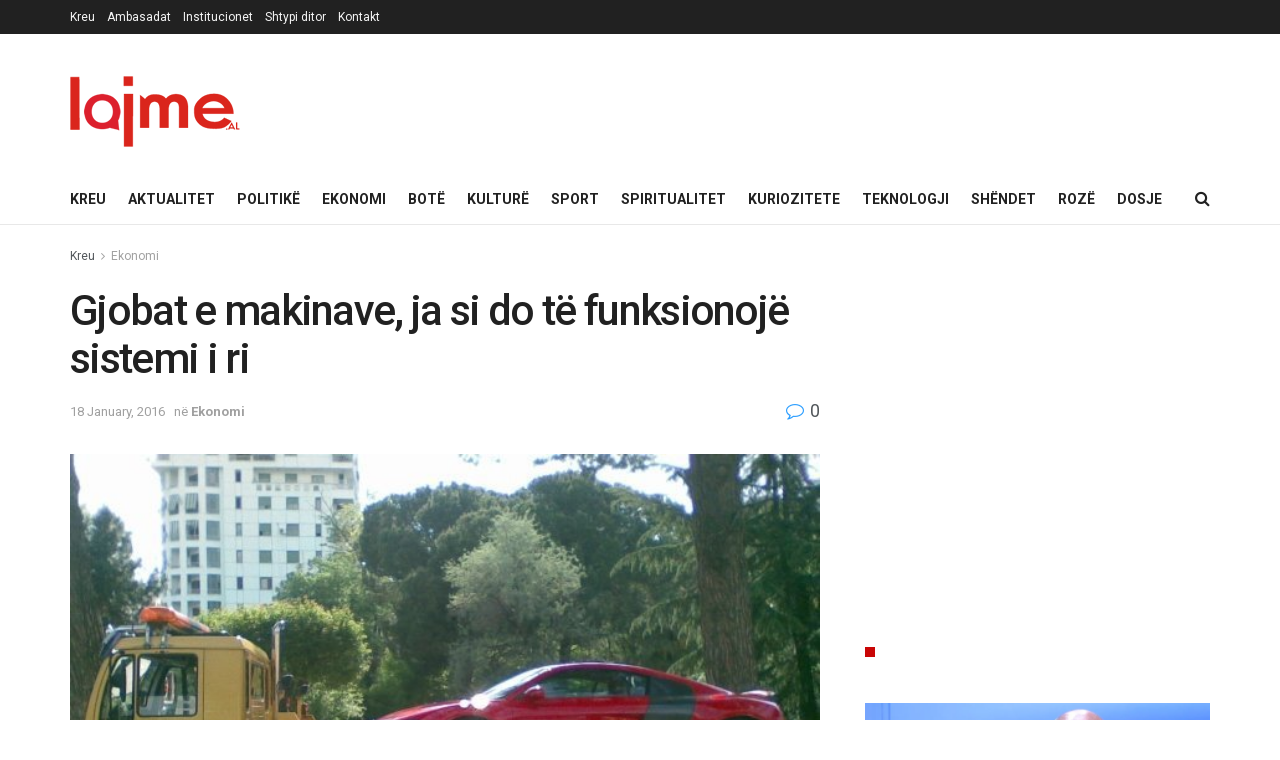

--- FILE ---
content_type: text/html; charset=UTF-8
request_url: https://www.lajme.al/gjobat-e-makinave-ja-si-do-te-funksionoje-sistemi-i-ri/
body_size: 23216
content:
<!doctype html>
<!--[if lt IE 7]> <html class="no-js lt-ie9 lt-ie8 lt-ie7" lang="en-US" prefix="og: http://ogp.me/ns# article: http://ogp.me/ns/article#"> <![endif]-->
<!--[if IE 7]>    <html class="no-js lt-ie9 lt-ie8" lang="en-US" prefix="og: http://ogp.me/ns# article: http://ogp.me/ns/article#"> <![endif]-->
<!--[if IE 8]>    <html class="no-js lt-ie9" lang="en-US" prefix="og: http://ogp.me/ns# article: http://ogp.me/ns/article#"> <![endif]-->
<!--[if IE 9]>    <html class="no-js lt-ie10" lang="en-US" prefix="og: http://ogp.me/ns# article: http://ogp.me/ns/article#"> <![endif]-->
<!--[if gt IE 8]><!--> <html class="no-js" lang="en-US" prefix="og: http://ogp.me/ns# article: http://ogp.me/ns/article#"> <!--<![endif]-->
<head>
    <meta http-equiv="Content-Type" content="text/html; charset=UTF-8" />
    <meta name='viewport' content='width=device-width, initial-scale=1, user-scalable=yes' />
    <link rel="profile" href="https://gmpg.org/xfn/11" />
    <link rel="pingback" href="https://www.lajme.al/xmlrpc.php" />
    <meta name='robots' content='index, follow, max-image-preview:large, max-snippet:-1, max-video-preview:-1' />
			<script type="text/javascript">
			  var jnews_ajax_url = '/?ajax-request=jnews'
			</script>
			<script type="text/javascript">;window.jnews=window.jnews||{},window.jnews.library=window.jnews.library||{},window.jnews.library=function(){"use strict";var e=this;e.win=window,e.doc=document,e.noop=function(){},e.globalBody=e.doc.getElementsByTagName("body")[0],e.globalBody=e.globalBody?e.globalBody:e.doc,e.win.jnewsDataStorage=e.win.jnewsDataStorage||{_storage:new WeakMap,put:function(e,t,n){this._storage.has(e)||this._storage.set(e,new Map),this._storage.get(e).set(t,n)},get:function(e,t){return this._storage.get(e).get(t)},has:function(e,t){return this._storage.has(e)&&this._storage.get(e).has(t)},remove:function(e,t){var n=this._storage.get(e).delete(t);return 0===!this._storage.get(e).size&&this._storage.delete(e),n}},e.windowWidth=function(){return e.win.innerWidth||e.docEl.clientWidth||e.globalBody.clientWidth},e.windowHeight=function(){return e.win.innerHeight||e.docEl.clientHeight||e.globalBody.clientHeight},e.requestAnimationFrame=e.win.requestAnimationFrame||e.win.webkitRequestAnimationFrame||e.win.mozRequestAnimationFrame||e.win.msRequestAnimationFrame||window.oRequestAnimationFrame||function(e){return setTimeout(e,1e3/60)},e.cancelAnimationFrame=e.win.cancelAnimationFrame||e.win.webkitCancelAnimationFrame||e.win.webkitCancelRequestAnimationFrame||e.win.mozCancelAnimationFrame||e.win.msCancelRequestAnimationFrame||e.win.oCancelRequestAnimationFrame||function(e){clearTimeout(e)},e.classListSupport="classList"in document.createElement("_"),e.hasClass=e.classListSupport?function(e,t){return e.classList.contains(t)}:function(e,t){return e.className.indexOf(t)>=0},e.addClass=e.classListSupport?function(t,n){e.hasClass(t,n)||t.classList.add(n)}:function(t,n){e.hasClass(t,n)||(t.className+=" "+n)},e.removeClass=e.classListSupport?function(t,n){e.hasClass(t,n)&&t.classList.remove(n)}:function(t,n){e.hasClass(t,n)&&(t.className=t.className.replace(n,""))},e.objKeys=function(e){var t=[];for(var n in e)Object.prototype.hasOwnProperty.call(e,n)&&t.push(n);return t},e.isObjectSame=function(e,t){var n=!0;return JSON.stringify(e)!==JSON.stringify(t)&&(n=!1),n},e.extend=function(){for(var e,t,n,o=arguments[0]||{},i=1,a=arguments.length;i<a;i++)if(null!==(e=arguments[i]))for(t in e)o!==(n=e[t])&&void 0!==n&&(o[t]=n);return o},e.dataStorage=e.win.jnewsDataStorage,e.isVisible=function(e){return 0!==e.offsetWidth&&0!==e.offsetHeight||e.getBoundingClientRect().length},e.getHeight=function(e){return e.offsetHeight||e.clientHeight||e.getBoundingClientRect().height},e.getWidth=function(e){return e.offsetWidth||e.clientWidth||e.getBoundingClientRect().width},e.supportsPassive=!1;try{var t=Object.defineProperty({},"passive",{get:function(){e.supportsPassive=!0}});"createEvent"in e.doc?e.win.addEventListener("test",null,t):"fireEvent"in e.doc&&e.win.attachEvent("test",null)}catch(e){}e.passiveOption=!!e.supportsPassive&&{passive:!0},e.setStorage=function(e,t){e="jnews-"+e;var n={expired:Math.floor(((new Date).getTime()+432e5)/1e3)};t=Object.assign(n,t);localStorage.setItem(e,JSON.stringify(t))},e.getStorage=function(e){e="jnews-"+e;var t=localStorage.getItem(e);return null!==t&&0<t.length?JSON.parse(localStorage.getItem(e)):{}},e.expiredStorage=function(){var t,n="jnews-";for(var o in localStorage)o.indexOf(n)>-1&&"undefined"!==(t=e.getStorage(o.replace(n,""))).expired&&t.expired<Math.floor((new Date).getTime()/1e3)&&localStorage.removeItem(o)},e.addEvents=function(t,n,o){for(var i in n){var a=["touchstart","touchmove"].indexOf(i)>=0&&!o&&e.passiveOption;"createEvent"in e.doc?t.addEventListener(i,n[i],a):"fireEvent"in e.doc&&t.attachEvent("on"+i,n[i])}},e.removeEvents=function(t,n){for(var o in n)"createEvent"in e.doc?t.removeEventListener(o,n[o]):"fireEvent"in e.doc&&t.detachEvent("on"+o,n[o])},e.triggerEvents=function(t,n,o){var i;o=o||{detail:null};return"createEvent"in e.doc?(!(i=e.doc.createEvent("CustomEvent")||new CustomEvent(n)).initCustomEvent||i.initCustomEvent(n,!0,!1,o),void t.dispatchEvent(i)):"fireEvent"in e.doc?((i=e.doc.createEventObject()).eventType=n,void t.fireEvent("on"+i.eventType,i)):void 0},e.getParents=function(t,n){void 0===n&&(n=e.doc);for(var o=[],i=t.parentNode,a=!1;!a;)if(i){var r=i;r.querySelectorAll(n).length?a=!0:(o.push(r),i=r.parentNode)}else o=[],a=!0;return o},e.forEach=function(e,t,n){for(var o=0,i=e.length;o<i;o++)t.call(n,e[o],o)},e.getText=function(e){return e.innerText||e.textContent},e.setText=function(e,t){var n="object"==typeof t?t.innerText||t.textContent:t;e.innerText&&(e.innerText=n),e.textContent&&(e.textContent=n)},e.httpBuildQuery=function(t){return e.objKeys(t).reduce(function t(n){var o=arguments.length>1&&void 0!==arguments[1]?arguments[1]:null;return function(i,a){var r=n[a];a=encodeURIComponent(a);var s=o?"".concat(o,"[").concat(a,"]"):a;return null==r||"function"==typeof r?(i.push("".concat(s,"=")),i):["number","boolean","string"].includes(typeof r)?(i.push("".concat(s,"=").concat(encodeURIComponent(r))),i):(i.push(e.objKeys(r).reduce(t(r,s),[]).join("&")),i)}}(t),[]).join("&")},e.get=function(t,n,o,i){return o="function"==typeof o?o:e.noop,e.ajax("GET",t,n,o,i)},e.post=function(t,n,o,i){return o="function"==typeof o?o:e.noop,e.ajax("POST",t,n,o,i)},e.ajax=function(t,n,o,i,a){var r=new XMLHttpRequest,s=n,c=e.httpBuildQuery(o);if(t=-1!=["GET","POST"].indexOf(t)?t:"GET",r.open(t,s+("GET"==t?"?"+c:""),!0),"POST"==t&&r.setRequestHeader("Content-type","application/x-www-form-urlencoded"),r.setRequestHeader("X-Requested-With","XMLHttpRequest"),r.onreadystatechange=function(){4===r.readyState&&200<=r.status&&300>r.status&&"function"==typeof i&&i.call(void 0,r.response)},void 0!==a&&!a){return{xhr:r,send:function(){r.send("POST"==t?c:null)}}}return r.send("POST"==t?c:null),{xhr:r}},e.scrollTo=function(t,n,o){function i(e,t,n){this.start=this.position(),this.change=e-this.start,this.currentTime=0,this.increment=20,this.duration=void 0===n?500:n,this.callback=t,this.finish=!1,this.animateScroll()}return Math.easeInOutQuad=function(e,t,n,o){return(e/=o/2)<1?n/2*e*e+t:-n/2*(--e*(e-2)-1)+t},i.prototype.stop=function(){this.finish=!0},i.prototype.move=function(t){e.doc.documentElement.scrollTop=t,e.globalBody.parentNode.scrollTop=t,e.globalBody.scrollTop=t},i.prototype.position=function(){return e.doc.documentElement.scrollTop||e.globalBody.parentNode.scrollTop||e.globalBody.scrollTop},i.prototype.animateScroll=function(){this.currentTime+=this.increment;var t=Math.easeInOutQuad(this.currentTime,this.start,this.change,this.duration);this.move(t),this.currentTime<this.duration&&!this.finish?e.requestAnimationFrame.call(e.win,this.animateScroll.bind(this)):this.callback&&"function"==typeof this.callback&&this.callback()},new i(t,n,o)},e.unwrap=function(t){var n,o=t;e.forEach(t,(function(e,t){n?n+=e:n=e})),o.replaceWith(n)},e.performance={start:function(e){performance.mark(e+"Start")},stop:function(e){performance.mark(e+"End"),performance.measure(e,e+"Start",e+"End")}},e.fps=function(){var t=0,n=0,o=0;!function(){var i=t=0,a=0,r=0,s=document.getElementById("fpsTable"),c=function(t){void 0===document.getElementsByTagName("body")[0]?e.requestAnimationFrame.call(e.win,(function(){c(t)})):document.getElementsByTagName("body")[0].appendChild(t)};null===s&&((s=document.createElement("div")).style.position="fixed",s.style.top="120px",s.style.left="10px",s.style.width="100px",s.style.height="20px",s.style.border="1px solid black",s.style.fontSize="11px",s.style.zIndex="100000",s.style.backgroundColor="white",s.id="fpsTable",c(s));var l=function(){o++,n=Date.now(),(a=(o/(r=(n-t)/1e3)).toPrecision(2))!=i&&(i=a,s.innerHTML=i+"fps"),1<r&&(t=n,o=0),e.requestAnimationFrame.call(e.win,l)};l()}()},e.instr=function(e,t){for(var n=0;n<t.length;n++)if(-1!==e.toLowerCase().indexOf(t[n].toLowerCase()))return!0},e.winLoad=function(t,n){function o(o){if("complete"===e.doc.readyState||"interactive"===e.doc.readyState)return!o||n?setTimeout(t,n||1):t(o),1}o()||e.addEvents(e.win,{load:o})},e.docReady=function(t,n){function o(o){if("complete"===e.doc.readyState||"interactive"===e.doc.readyState)return!o||n?setTimeout(t,n||1):t(o),1}o()||e.addEvents(e.doc,{DOMContentLoaded:o})},e.fireOnce=function(){e.docReady((function(){e.assets=e.assets||[],e.assets.length&&(e.boot(),e.load_assets())}),50)},e.boot=function(){e.length&&e.doc.querySelectorAll("style[media]").forEach((function(e){"not all"==e.getAttribute("media")&&e.removeAttribute("media")}))},e.create_js=function(t,n){var o=e.doc.createElement("script");switch(o.setAttribute("src",t),n){case"defer":o.setAttribute("defer",!0);break;case"async":o.setAttribute("async",!0);break;case"deferasync":o.setAttribute("defer",!0),o.setAttribute("async",!0)}e.globalBody.appendChild(o)},e.load_assets=function(){"object"==typeof e.assets&&e.forEach(e.assets.slice(0),(function(t,n){var o="";t.defer&&(o+="defer"),t.async&&(o+="async"),e.create_js(t.url,o);var i=e.assets.indexOf(t);i>-1&&e.assets.splice(i,1)})),e.assets=jnewsoption.au_scripts=window.jnewsads=[]},e.setCookie=function(e,t,n){var o="";if(n){var i=new Date;i.setTime(i.getTime()+24*n*60*60*1e3),o="; expires="+i.toUTCString()}document.cookie=e+"="+(t||"")+o+"; path=/"},e.getCookie=function(e){for(var t=e+"=",n=document.cookie.split(";"),o=0;o<n.length;o++){for(var i=n[o];" "==i.charAt(0);)i=i.substring(1,i.length);if(0==i.indexOf(t))return i.substring(t.length,i.length)}return null},e.eraseCookie=function(e){document.cookie=e+"=; Path=/; Expires=Thu, 01 Jan 1970 00:00:01 GMT;"},e.docReady((function(){e.globalBody=e.globalBody==e.doc?e.doc.getElementsByTagName("body")[0]:e.globalBody,e.globalBody=e.globalBody?e.globalBody:e.doc})),e.winLoad((function(){e.winLoad((function(){var t=!1;if(void 0!==window.jnewsadmin)if(void 0!==window.file_version_checker){var n=e.objKeys(window.file_version_checker);n.length?n.forEach((function(e){t||"10.0.4"===window.file_version_checker[e]||(t=!0)})):t=!0}else t=!0;t&&(window.jnewsHelper.getMessage(),window.jnewsHelper.getNotice())}),2500)}))},window.jnews.library=new window.jnews.library;</script>
	<!-- This site is optimized with the Yoast SEO plugin v26.5 - https://yoast.com/wordpress/plugins/seo/ -->
	<title>Gjobat e makinave, ja si do të funksionojë sistemi i ri - Lajme.al</title>
	<link rel="canonical" href="https://www.lajme.al/gjobat-e-makinave-ja-si-do-te-funksionoje-sistemi-i-ri/" />
	<meta name="twitter:card" content="summary_large_image" />
	<meta name="twitter:title" content="Gjobat e makinave, ja si do të funksionojë sistemi i ri - Lajme.al" />
	<meta name="twitter:description" content="Një sistemi i ri për gjobat ndaj drejtuesve që shkelin rregullat e qarkullimit rrugor do të vihet në funksion këtë javë. Sistemi i ri E-Gjoba do të integrojë në një sistem të përbashkët midis Bashkisë së Tiranës dhe Policisë Rrugore. Në këtë mënyrë, nuk do të ketë më bllokim të automjetit, por makina do të [&hellip;]" />
	<meta name="twitter:image" content="https://www.lajme.al/wp-content/uploads/2016/01/karrotrec.jpg" />
	<meta name="twitter:creator" content="@lajmealbania" />
	<meta name="twitter:site" content="@LajmeAlbania" />
	<meta name="twitter:label1" content="Written by" />
	<meta name="twitter:data1" content="lajme.al" />
	<meta name="twitter:label2" content="Est. reading time" />
	<meta name="twitter:data2" content="1 minute" />
	<script type="application/ld+json" class="yoast-schema-graph">{"@context":"https://schema.org","@graph":[{"@type":"Article","@id":"https://www.lajme.al/gjobat-e-makinave-ja-si-do-te-funksionoje-sistemi-i-ri/#article","isPartOf":{"@id":"https://www.lajme.al/gjobat-e-makinave-ja-si-do-te-funksionoje-sistemi-i-ri/"},"author":{"name":"lajme.al","@id":"https://www.lajme.al/#/schema/person/b7c6e48c401396526dbec33c6ca79828"},"headline":"Gjobat e makinave, ja si do të funksionojë sistemi i ri","datePublished":"2016-01-18T10:21:31+00:00","mainEntityOfPage":{"@id":"https://www.lajme.al/gjobat-e-makinave-ja-si-do-te-funksionoje-sistemi-i-ri/"},"wordCount":209,"commentCount":0,"publisher":{"@id":"https://www.lajme.al/#organization"},"image":{"@id":"https://www.lajme.al/gjobat-e-makinave-ja-si-do-te-funksionoje-sistemi-i-ri/#primaryimage"},"thumbnailUrl":"https://www.lajme.al/wp-content/uploads/2016/01/karrotrec.jpg","keywords":["Gjobat e makinave","lajmi fundit","sistemi i gjobave"],"articleSection":["Ekonomi"],"inLanguage":"en-US","potentialAction":[{"@type":"CommentAction","name":"Comment","target":["https://www.lajme.al/gjobat-e-makinave-ja-si-do-te-funksionoje-sistemi-i-ri/#respond"]}]},{"@type":"WebPage","@id":"https://www.lajme.al/gjobat-e-makinave-ja-si-do-te-funksionoje-sistemi-i-ri/","url":"https://www.lajme.al/gjobat-e-makinave-ja-si-do-te-funksionoje-sistemi-i-ri/","name":"Gjobat e makinave, ja si do të funksionojë sistemi i ri - Lajme.al","isPartOf":{"@id":"https://www.lajme.al/#website"},"primaryImageOfPage":{"@id":"https://www.lajme.al/gjobat-e-makinave-ja-si-do-te-funksionoje-sistemi-i-ri/#primaryimage"},"image":{"@id":"https://www.lajme.al/gjobat-e-makinave-ja-si-do-te-funksionoje-sistemi-i-ri/#primaryimage"},"thumbnailUrl":"https://www.lajme.al/wp-content/uploads/2016/01/karrotrec.jpg","datePublished":"2016-01-18T10:21:31+00:00","breadcrumb":{"@id":"https://www.lajme.al/gjobat-e-makinave-ja-si-do-te-funksionoje-sistemi-i-ri/#breadcrumb"},"inLanguage":"en-US","potentialAction":[{"@type":"ReadAction","target":["https://www.lajme.al/gjobat-e-makinave-ja-si-do-te-funksionoje-sistemi-i-ri/"]}]},{"@type":"ImageObject","inLanguage":"en-US","@id":"https://www.lajme.al/gjobat-e-makinave-ja-si-do-te-funksionoje-sistemi-i-ri/#primaryimage","url":"https://www.lajme.al/wp-content/uploads/2016/01/karrotrec.jpg","contentUrl":"https://www.lajme.al/wp-content/uploads/2016/01/karrotrec.jpg","width":604,"height":453},{"@type":"BreadcrumbList","@id":"https://www.lajme.al/gjobat-e-makinave-ja-si-do-te-funksionoje-sistemi-i-ri/#breadcrumb","itemListElement":[{"@type":"ListItem","position":1,"name":"Home","item":"https://www.lajme.al/"},{"@type":"ListItem","position":2,"name":"Gjobat e makinave, ja si do të funksionojë sistemi i ri"}]},{"@type":"WebSite","@id":"https://www.lajme.al/#website","url":"https://www.lajme.al/","name":"Lajme.al","description":"Lajmet e fundit nga vendi dhe bota","publisher":{"@id":"https://www.lajme.al/#organization"},"potentialAction":[{"@type":"SearchAction","target":{"@type":"EntryPoint","urlTemplate":"https://www.lajme.al/?s={search_term_string}"},"query-input":{"@type":"PropertyValueSpecification","valueRequired":true,"valueName":"search_term_string"}}],"inLanguage":"en-US"},{"@type":"Organization","@id":"https://www.lajme.al/#organization","name":"Lajme.al","url":"https://www.lajme.al/","logo":{"@type":"ImageObject","inLanguage":"en-US","@id":"https://www.lajme.al/#/schema/logo/image/","url":"https://www.lajme.al/wp-content/uploads/2017/03/EAZBMBo-1.png","contentUrl":"https://www.lajme.al/wp-content/uploads/2017/03/EAZBMBo-1.png","width":190,"height":69,"caption":"Lajme.al"},"image":{"@id":"https://www.lajme.al/#/schema/logo/image/"},"sameAs":["https://www.facebook.com/LajmeAlbania/","https://x.com/LajmeAlbania","https://www.instagram.com/lajme.albania/","https://www.linkedin.com/company/10322609?trk=tyah&amp;amp;amp;trkInfo=clickedVertical:company,clickedEntityId:10322609,idx:2-1-3,tarId:1452252726209,tas:lajme.al","https://www.youtube.com/channel/UC2Bb5Hi9y-_TSSRDvv6Um3g"]},{"@type":"Person","@id":"https://www.lajme.al/#/schema/person/b7c6e48c401396526dbec33c6ca79828","name":"lajme.al","sameAs":["https://www.lajme.al","https://www.facebook.com/LajmeAlbania/","https://x.com/lajmealbania"]}]}</script>
	<!-- / Yoast SEO plugin. -->


<link rel='dns-prefetch' href='//fonts.googleapis.com' />
<link rel='preconnect' href='https://fonts.gstatic.com' />
<link rel="alternate" type="application/rss+xml" title="Lajme.al &raquo; Feed" href="https://www.lajme.al/feed/" />
<link rel="alternate" type="application/rss+xml" title="Lajme.al &raquo; Comments Feed" href="https://www.lajme.al/comments/feed/" />
<link rel="alternate" type="application/rss+xml" title="Lajme.al &raquo; Gjobat e makinave, ja si do të funksionojë sistemi i ri Comments Feed" href="https://www.lajme.al/gjobat-e-makinave-ja-si-do-te-funksionoje-sistemi-i-ri/feed/" />
<link rel="alternate" title="oEmbed (JSON)" type="application/json+oembed" href="https://www.lajme.al/wp-json/oembed/1.0/embed?url=https%3A%2F%2Fwww.lajme.al%2Fgjobat-e-makinave-ja-si-do-te-funksionoje-sistemi-i-ri%2F" />
<link rel="alternate" title="oEmbed (XML)" type="text/xml+oembed" href="https://www.lajme.al/wp-json/oembed/1.0/embed?url=https%3A%2F%2Fwww.lajme.al%2Fgjobat-e-makinave-ja-si-do-te-funksionoje-sistemi-i-ri%2F&#038;format=xml" />
<style id='wp-img-auto-sizes-contain-inline-css' type='text/css'>
img:is([sizes=auto i],[sizes^="auto," i]){contain-intrinsic-size:3000px 1500px}
/*# sourceURL=wp-img-auto-sizes-contain-inline-css */
</style>
<style id='wp-emoji-styles-inline-css' type='text/css'>

	img.wp-smiley, img.emoji {
		display: inline !important;
		border: none !important;
		box-shadow: none !important;
		height: 1em !important;
		width: 1em !important;
		margin: 0 0.07em !important;
		vertical-align: -0.1em !important;
		background: none !important;
		padding: 0 !important;
	}
/*# sourceURL=wp-emoji-styles-inline-css */
</style>
<style id='wp-block-library-inline-css' type='text/css'>
:root{--wp-block-synced-color:#7a00df;--wp-block-synced-color--rgb:122,0,223;--wp-bound-block-color:var(--wp-block-synced-color);--wp-editor-canvas-background:#ddd;--wp-admin-theme-color:#007cba;--wp-admin-theme-color--rgb:0,124,186;--wp-admin-theme-color-darker-10:#006ba1;--wp-admin-theme-color-darker-10--rgb:0,107,160.5;--wp-admin-theme-color-darker-20:#005a87;--wp-admin-theme-color-darker-20--rgb:0,90,135;--wp-admin-border-width-focus:2px}@media (min-resolution:192dpi){:root{--wp-admin-border-width-focus:1.5px}}.wp-element-button{cursor:pointer}:root .has-very-light-gray-background-color{background-color:#eee}:root .has-very-dark-gray-background-color{background-color:#313131}:root .has-very-light-gray-color{color:#eee}:root .has-very-dark-gray-color{color:#313131}:root .has-vivid-green-cyan-to-vivid-cyan-blue-gradient-background{background:linear-gradient(135deg,#00d084,#0693e3)}:root .has-purple-crush-gradient-background{background:linear-gradient(135deg,#34e2e4,#4721fb 50%,#ab1dfe)}:root .has-hazy-dawn-gradient-background{background:linear-gradient(135deg,#faaca8,#dad0ec)}:root .has-subdued-olive-gradient-background{background:linear-gradient(135deg,#fafae1,#67a671)}:root .has-atomic-cream-gradient-background{background:linear-gradient(135deg,#fdd79a,#004a59)}:root .has-nightshade-gradient-background{background:linear-gradient(135deg,#330968,#31cdcf)}:root .has-midnight-gradient-background{background:linear-gradient(135deg,#020381,#2874fc)}:root{--wp--preset--font-size--normal:16px;--wp--preset--font-size--huge:42px}.has-regular-font-size{font-size:1em}.has-larger-font-size{font-size:2.625em}.has-normal-font-size{font-size:var(--wp--preset--font-size--normal)}.has-huge-font-size{font-size:var(--wp--preset--font-size--huge)}.has-text-align-center{text-align:center}.has-text-align-left{text-align:left}.has-text-align-right{text-align:right}.has-fit-text{white-space:nowrap!important}#end-resizable-editor-section{display:none}.aligncenter{clear:both}.items-justified-left{justify-content:flex-start}.items-justified-center{justify-content:center}.items-justified-right{justify-content:flex-end}.items-justified-space-between{justify-content:space-between}.screen-reader-text{border:0;clip-path:inset(50%);height:1px;margin:-1px;overflow:hidden;padding:0;position:absolute;width:1px;word-wrap:normal!important}.screen-reader-text:focus{background-color:#ddd;clip-path:none;color:#444;display:block;font-size:1em;height:auto;left:5px;line-height:normal;padding:15px 23px 14px;text-decoration:none;top:5px;width:auto;z-index:100000}html :where(.has-border-color){border-style:solid}html :where([style*=border-top-color]){border-top-style:solid}html :where([style*=border-right-color]){border-right-style:solid}html :where([style*=border-bottom-color]){border-bottom-style:solid}html :where([style*=border-left-color]){border-left-style:solid}html :where([style*=border-width]){border-style:solid}html :where([style*=border-top-width]){border-top-style:solid}html :where([style*=border-right-width]){border-right-style:solid}html :where([style*=border-bottom-width]){border-bottom-style:solid}html :where([style*=border-left-width]){border-left-style:solid}html :where(img[class*=wp-image-]){height:auto;max-width:100%}:where(figure){margin:0 0 1em}html :where(.is-position-sticky){--wp-admin--admin-bar--position-offset:var(--wp-admin--admin-bar--height,0px)}@media screen and (max-width:600px){html :where(.is-position-sticky){--wp-admin--admin-bar--position-offset:0px}}

/*# sourceURL=wp-block-library-inline-css */
</style><style id='global-styles-inline-css' type='text/css'>
:root{--wp--preset--aspect-ratio--square: 1;--wp--preset--aspect-ratio--4-3: 4/3;--wp--preset--aspect-ratio--3-4: 3/4;--wp--preset--aspect-ratio--3-2: 3/2;--wp--preset--aspect-ratio--2-3: 2/3;--wp--preset--aspect-ratio--16-9: 16/9;--wp--preset--aspect-ratio--9-16: 9/16;--wp--preset--color--black: #000000;--wp--preset--color--cyan-bluish-gray: #abb8c3;--wp--preset--color--white: #ffffff;--wp--preset--color--pale-pink: #f78da7;--wp--preset--color--vivid-red: #cf2e2e;--wp--preset--color--luminous-vivid-orange: #ff6900;--wp--preset--color--luminous-vivid-amber: #fcb900;--wp--preset--color--light-green-cyan: #7bdcb5;--wp--preset--color--vivid-green-cyan: #00d084;--wp--preset--color--pale-cyan-blue: #8ed1fc;--wp--preset--color--vivid-cyan-blue: #0693e3;--wp--preset--color--vivid-purple: #9b51e0;--wp--preset--gradient--vivid-cyan-blue-to-vivid-purple: linear-gradient(135deg,rgb(6,147,227) 0%,rgb(155,81,224) 100%);--wp--preset--gradient--light-green-cyan-to-vivid-green-cyan: linear-gradient(135deg,rgb(122,220,180) 0%,rgb(0,208,130) 100%);--wp--preset--gradient--luminous-vivid-amber-to-luminous-vivid-orange: linear-gradient(135deg,rgb(252,185,0) 0%,rgb(255,105,0) 100%);--wp--preset--gradient--luminous-vivid-orange-to-vivid-red: linear-gradient(135deg,rgb(255,105,0) 0%,rgb(207,46,46) 100%);--wp--preset--gradient--very-light-gray-to-cyan-bluish-gray: linear-gradient(135deg,rgb(238,238,238) 0%,rgb(169,184,195) 100%);--wp--preset--gradient--cool-to-warm-spectrum: linear-gradient(135deg,rgb(74,234,220) 0%,rgb(151,120,209) 20%,rgb(207,42,186) 40%,rgb(238,44,130) 60%,rgb(251,105,98) 80%,rgb(254,248,76) 100%);--wp--preset--gradient--blush-light-purple: linear-gradient(135deg,rgb(255,206,236) 0%,rgb(152,150,240) 100%);--wp--preset--gradient--blush-bordeaux: linear-gradient(135deg,rgb(254,205,165) 0%,rgb(254,45,45) 50%,rgb(107,0,62) 100%);--wp--preset--gradient--luminous-dusk: linear-gradient(135deg,rgb(255,203,112) 0%,rgb(199,81,192) 50%,rgb(65,88,208) 100%);--wp--preset--gradient--pale-ocean: linear-gradient(135deg,rgb(255,245,203) 0%,rgb(182,227,212) 50%,rgb(51,167,181) 100%);--wp--preset--gradient--electric-grass: linear-gradient(135deg,rgb(202,248,128) 0%,rgb(113,206,126) 100%);--wp--preset--gradient--midnight: linear-gradient(135deg,rgb(2,3,129) 0%,rgb(40,116,252) 100%);--wp--preset--font-size--small: 13px;--wp--preset--font-size--medium: 20px;--wp--preset--font-size--large: 36px;--wp--preset--font-size--x-large: 42px;--wp--preset--spacing--20: 0.44rem;--wp--preset--spacing--30: 0.67rem;--wp--preset--spacing--40: 1rem;--wp--preset--spacing--50: 1.5rem;--wp--preset--spacing--60: 2.25rem;--wp--preset--spacing--70: 3.38rem;--wp--preset--spacing--80: 5.06rem;--wp--preset--shadow--natural: 6px 6px 9px rgba(0, 0, 0, 0.2);--wp--preset--shadow--deep: 12px 12px 50px rgba(0, 0, 0, 0.4);--wp--preset--shadow--sharp: 6px 6px 0px rgba(0, 0, 0, 0.2);--wp--preset--shadow--outlined: 6px 6px 0px -3px rgb(255, 255, 255), 6px 6px rgb(0, 0, 0);--wp--preset--shadow--crisp: 6px 6px 0px rgb(0, 0, 0);}:where(.is-layout-flex){gap: 0.5em;}:where(.is-layout-grid){gap: 0.5em;}body .is-layout-flex{display: flex;}.is-layout-flex{flex-wrap: wrap;align-items: center;}.is-layout-flex > :is(*, div){margin: 0;}body .is-layout-grid{display: grid;}.is-layout-grid > :is(*, div){margin: 0;}:where(.wp-block-columns.is-layout-flex){gap: 2em;}:where(.wp-block-columns.is-layout-grid){gap: 2em;}:where(.wp-block-post-template.is-layout-flex){gap: 1.25em;}:where(.wp-block-post-template.is-layout-grid){gap: 1.25em;}.has-black-color{color: var(--wp--preset--color--black) !important;}.has-cyan-bluish-gray-color{color: var(--wp--preset--color--cyan-bluish-gray) !important;}.has-white-color{color: var(--wp--preset--color--white) !important;}.has-pale-pink-color{color: var(--wp--preset--color--pale-pink) !important;}.has-vivid-red-color{color: var(--wp--preset--color--vivid-red) !important;}.has-luminous-vivid-orange-color{color: var(--wp--preset--color--luminous-vivid-orange) !important;}.has-luminous-vivid-amber-color{color: var(--wp--preset--color--luminous-vivid-amber) !important;}.has-light-green-cyan-color{color: var(--wp--preset--color--light-green-cyan) !important;}.has-vivid-green-cyan-color{color: var(--wp--preset--color--vivid-green-cyan) !important;}.has-pale-cyan-blue-color{color: var(--wp--preset--color--pale-cyan-blue) !important;}.has-vivid-cyan-blue-color{color: var(--wp--preset--color--vivid-cyan-blue) !important;}.has-vivid-purple-color{color: var(--wp--preset--color--vivid-purple) !important;}.has-black-background-color{background-color: var(--wp--preset--color--black) !important;}.has-cyan-bluish-gray-background-color{background-color: var(--wp--preset--color--cyan-bluish-gray) !important;}.has-white-background-color{background-color: var(--wp--preset--color--white) !important;}.has-pale-pink-background-color{background-color: var(--wp--preset--color--pale-pink) !important;}.has-vivid-red-background-color{background-color: var(--wp--preset--color--vivid-red) !important;}.has-luminous-vivid-orange-background-color{background-color: var(--wp--preset--color--luminous-vivid-orange) !important;}.has-luminous-vivid-amber-background-color{background-color: var(--wp--preset--color--luminous-vivid-amber) !important;}.has-light-green-cyan-background-color{background-color: var(--wp--preset--color--light-green-cyan) !important;}.has-vivid-green-cyan-background-color{background-color: var(--wp--preset--color--vivid-green-cyan) !important;}.has-pale-cyan-blue-background-color{background-color: var(--wp--preset--color--pale-cyan-blue) !important;}.has-vivid-cyan-blue-background-color{background-color: var(--wp--preset--color--vivid-cyan-blue) !important;}.has-vivid-purple-background-color{background-color: var(--wp--preset--color--vivid-purple) !important;}.has-black-border-color{border-color: var(--wp--preset--color--black) !important;}.has-cyan-bluish-gray-border-color{border-color: var(--wp--preset--color--cyan-bluish-gray) !important;}.has-white-border-color{border-color: var(--wp--preset--color--white) !important;}.has-pale-pink-border-color{border-color: var(--wp--preset--color--pale-pink) !important;}.has-vivid-red-border-color{border-color: var(--wp--preset--color--vivid-red) !important;}.has-luminous-vivid-orange-border-color{border-color: var(--wp--preset--color--luminous-vivid-orange) !important;}.has-luminous-vivid-amber-border-color{border-color: var(--wp--preset--color--luminous-vivid-amber) !important;}.has-light-green-cyan-border-color{border-color: var(--wp--preset--color--light-green-cyan) !important;}.has-vivid-green-cyan-border-color{border-color: var(--wp--preset--color--vivid-green-cyan) !important;}.has-pale-cyan-blue-border-color{border-color: var(--wp--preset--color--pale-cyan-blue) !important;}.has-vivid-cyan-blue-border-color{border-color: var(--wp--preset--color--vivid-cyan-blue) !important;}.has-vivid-purple-border-color{border-color: var(--wp--preset--color--vivid-purple) !important;}.has-vivid-cyan-blue-to-vivid-purple-gradient-background{background: var(--wp--preset--gradient--vivid-cyan-blue-to-vivid-purple) !important;}.has-light-green-cyan-to-vivid-green-cyan-gradient-background{background: var(--wp--preset--gradient--light-green-cyan-to-vivid-green-cyan) !important;}.has-luminous-vivid-amber-to-luminous-vivid-orange-gradient-background{background: var(--wp--preset--gradient--luminous-vivid-amber-to-luminous-vivid-orange) !important;}.has-luminous-vivid-orange-to-vivid-red-gradient-background{background: var(--wp--preset--gradient--luminous-vivid-orange-to-vivid-red) !important;}.has-very-light-gray-to-cyan-bluish-gray-gradient-background{background: var(--wp--preset--gradient--very-light-gray-to-cyan-bluish-gray) !important;}.has-cool-to-warm-spectrum-gradient-background{background: var(--wp--preset--gradient--cool-to-warm-spectrum) !important;}.has-blush-light-purple-gradient-background{background: var(--wp--preset--gradient--blush-light-purple) !important;}.has-blush-bordeaux-gradient-background{background: var(--wp--preset--gradient--blush-bordeaux) !important;}.has-luminous-dusk-gradient-background{background: var(--wp--preset--gradient--luminous-dusk) !important;}.has-pale-ocean-gradient-background{background: var(--wp--preset--gradient--pale-ocean) !important;}.has-electric-grass-gradient-background{background: var(--wp--preset--gradient--electric-grass) !important;}.has-midnight-gradient-background{background: var(--wp--preset--gradient--midnight) !important;}.has-small-font-size{font-size: var(--wp--preset--font-size--small) !important;}.has-medium-font-size{font-size: var(--wp--preset--font-size--medium) !important;}.has-large-font-size{font-size: var(--wp--preset--font-size--large) !important;}.has-x-large-font-size{font-size: var(--wp--preset--font-size--x-large) !important;}
/*# sourceURL=global-styles-inline-css */
</style>

<style id='classic-theme-styles-inline-css' type='text/css'>
/*! This file is auto-generated */
.wp-block-button__link{color:#fff;background-color:#32373c;border-radius:9999px;box-shadow:none;text-decoration:none;padding:calc(.667em + 2px) calc(1.333em + 2px);font-size:1.125em}.wp-block-file__button{background:#32373c;color:#fff;text-decoration:none}
/*# sourceURL=/wp-includes/css/classic-themes.min.css */
</style>
<link rel='stylesheet' id='js_composer_front-css' href='https://www.lajme.al/wp-content/plugins/js_composer/assets/css/js_composer.min.css?ver=8.7.2' type='text/css' media='all' />
<link rel='stylesheet' id='recent-posts-widget-with-thumbnails-public-style-css' href='https://www.lajme.al/wp-content/plugins/recent-posts-widget-with-thumbnails/public.css?ver=7.1.1' type='text/css' media='all' />
<link rel='stylesheet' id='jeg_customizer_font-css' href='//fonts.googleapis.com/css?family=Roboto%3Aregular%2C500%2C700%2C500%2Cregular&#038;display=swap&#038;ver=1.3.2' type='text/css' media='all' />
<link rel='stylesheet' id='font-awesome-css' href='https://www.lajme.al/wp-content/themes/jnews/assets/fonts/font-awesome/font-awesome.min.css?ver=12.0.3' type='text/css' media='all' />
<link rel='stylesheet' id='jnews-frontend-css' href='https://www.lajme.al/wp-content/themes/jnews/assets/dist/frontend.min.css?ver=12.0.3' type='text/css' media='all' />
<link rel='stylesheet' id='jnews-js-composer-css' href='https://www.lajme.al/wp-content/themes/jnews/assets/css/js-composer-frontend.css?ver=12.0.3' type='text/css' media='all' />
<link rel='stylesheet' id='jnews-style-css' href='https://www.lajme.al/wp-content/themes/jnews/style.css?ver=12.0.3' type='text/css' media='all' />
<link rel='stylesheet' id='jnews-darkmode-css' href='https://www.lajme.al/wp-content/themes/jnews/assets/css/darkmode.css?ver=12.0.3' type='text/css' media='all' />
<link rel='stylesheet' id='jnews-select-share-css' href='https://www.lajme.al/wp-content/plugins/jnews-social-share/assets/css/plugin.css' type='text/css' media='all' />
<script type="text/javascript" src="https://www.lajme.al/wp-includes/js/jquery/jquery.min.js?ver=3.7.1" id="jquery-core-js"></script>
<script type="text/javascript" src="https://www.lajme.al/wp-includes/js/jquery/jquery-migrate.min.js?ver=3.4.1" id="jquery-migrate-js"></script>
<script type="text/javascript" id="jquery-js-after">
/* <![CDATA[ */
jQuery(document).ready(function() {
	jQuery(".a9fcb11b072c38fcec0bfa090f5533a2").click(function() {
		jQuery.post(
			"https://www.lajme.al/wp-admin/admin-ajax.php", {
				"action": "quick_adsense_onpost_ad_click",
				"quick_adsense_onpost_ad_index": jQuery(this).attr("data-index"),
				"quick_adsense_nonce": "2965d03d6b",
			}, function(response) { }
		);
	});
});

//# sourceURL=jquery-js-after
/* ]]> */
</script>
<script></script><link rel="https://api.w.org/" href="https://www.lajme.al/wp-json/" /><link rel="alternate" title="JSON" type="application/json" href="https://www.lajme.al/wp-json/wp/v2/posts/66612" /><link rel="EditURI" type="application/rsd+xml" title="RSD" href="https://www.lajme.al/xmlrpc.php?rsd" />
<meta name="generator" content="WordPress 6.9" />
<link rel='shortlink' href='https://www.lajme.al/?p=66612' />
<meta property="og:title" name="og:title" content="Gjobat e makinave, ja si do të funksionojë sistemi i ri" />
<meta property="og:type" name="og:type" content="article" />
<meta property="og:image" name="og:image" content="https://www.lajme.al/wp-content/uploads/2016/01/karrotrec.jpg" />
<meta property="og:url" name="og:url" content="https://www.lajme.al/gjobat-e-makinave-ja-si-do-te-funksionoje-sistemi-i-ri/" />
<meta property="og:description" name="og:description" content="Një sistemi i ri për gjobat ndaj drejtuesve që shkelin rregullat e qarkullimit rrugor do të vihet në funksion këtë javë. Sistemi i ri E-Gjoba do të integrojë në një sistem të përbashkët midis Bashkisë së Tiranës dhe Policisë Rrugore. Në këtë mënyrë, nuk do të ketë më bllokim të automjetit, por makina do të [...]" />
<meta property="og:locale" name="og:locale" content="en_US" />
<meta property="og:site_name" name="og:site_name" content="Lajme.al" />
<meta property="twitter:card" name="twitter:card" content="summary_large_image" />
<meta property="twitter:creator" name="twitter:creator" content="@lajmealbania" />
<meta property="article:tag" name="article:tag" content="Gjobat e makinave" />
<meta property="article:tag" name="article:tag" content="lajmi fundit" />
<meta property="article:tag" name="article:tag" content="sistemi i gjobave" />
<meta property="article:section" name="article:section" content="Ekonomi" />
<meta property="article:published_time" name="article:published_time" content="2016-01-18T11:21:31+01:00" />
<meta property="article:modified_time" name="article:modified_time" content="2016-01-18T11:21:31+01:00" />
<meta property="article:author" name="article:author" content="https://www.lajme.al/author/lajmi-i-fundit/" />
<meta property="article:author" name="article:author" content="https://www.facebook.com/LajmeAlbania/" />
<meta name="generator" content="Powered by WPBakery Page Builder - drag and drop page builder for WordPress."/>
<link rel="icon" href="https://www.lajme.al/wp-content/uploads/2018/03/cropped-favicon-1-32x32.png" sizes="32x32" />
<link rel="icon" href="https://www.lajme.al/wp-content/uploads/2018/03/cropped-favicon-1-192x192.png" sizes="192x192" />
<link rel="apple-touch-icon" href="https://www.lajme.al/wp-content/uploads/2018/03/cropped-favicon-1-180x180.png" />
<meta name="msapplication-TileImage" content="https://www.lajme.al/wp-content/uploads/2018/03/cropped-favicon-1-270x270.png" />
<style id="jeg_dynamic_css" type="text/css" data-type="jeg_custom-css">.jeg_header .jeg_bottombar, .jeg_header .jeg_bottombar.jeg_navbar_dark, .jeg_bottombar.jeg_navbar_boxed .jeg_nav_row, .jeg_bottombar.jeg_navbar_dark.jeg_navbar_boxed .jeg_nav_row { border-top-width : 0px; } .jeg_header .socials_widget > a > i.fa:before { color : #f5f5f5; } .jeg_header .socials_widget.nobg > a > span.jeg-icon svg { fill : #f5f5f5; } .jeg_header .socials_widget > a > span.jeg-icon svg { fill : #f5f5f5; } body,input,textarea,select,.chosen-container-single .chosen-single,.btn,.button { font-family: Roboto,Helvetica,Arial,sans-serif; } .jeg_post_title, .entry-header .jeg_post_title, .jeg_single_tpl_2 .entry-header .jeg_post_title, .jeg_single_tpl_3 .entry-header .jeg_post_title, .jeg_single_tpl_6 .entry-header .jeg_post_title, .jeg_content .jeg_custom_title_wrapper .jeg_post_title { font-family: Roboto,Helvetica,Arial,sans-serif;font-weight : 500; font-style : normal;  } .jeg_post_excerpt p, .content-inner p { font-family: Roboto,Helvetica,Arial,sans-serif;font-weight : 400; font-style : normal;  } </style><style type="text/css">
					.no_thumbnail .jeg_thumb,
					.thumbnail-container.no_thumbnail {
					    display: none !important;
					}
					.jeg_search_result .jeg_pl_xs_3.no_thumbnail .jeg_postblock_content,
					.jeg_sidefeed .jeg_pl_xs_3.no_thumbnail .jeg_postblock_content,
					.jeg_pl_sm.no_thumbnail .jeg_postblock_content {
					    margin-left: 0;
					}
					.jeg_postblock_11 .no_thumbnail .jeg_postblock_content,
					.jeg_postblock_12 .no_thumbnail .jeg_postblock_content,
					.jeg_postblock_12.jeg_col_3o3 .no_thumbnail .jeg_postblock_content  {
					    margin-top: 0;
					}
					.jeg_postblock_15 .jeg_pl_md_box.no_thumbnail .jeg_postblock_content,
					.jeg_postblock_19 .jeg_pl_md_box.no_thumbnail .jeg_postblock_content,
					.jeg_postblock_24 .jeg_pl_md_box.no_thumbnail .jeg_postblock_content,
					.jeg_sidefeed .jeg_pl_md_box .jeg_postblock_content {
					    position: relative;
					}
					.jeg_postblock_carousel_2 .no_thumbnail .jeg_post_title a,
					.jeg_postblock_carousel_2 .no_thumbnail .jeg_post_title a:hover,
					.jeg_postblock_carousel_2 .no_thumbnail .jeg_post_meta .fa {
					    color: #212121 !important;
					} 
					.jnews-dark-mode .jeg_postblock_carousel_2 .no_thumbnail .jeg_post_title a,
					.jnews-dark-mode .jeg_postblock_carousel_2 .no_thumbnail .jeg_post_title a:hover,
					.jnews-dark-mode .jeg_postblock_carousel_2 .no_thumbnail .jeg_post_meta .fa {
					    color: #fff !important;
					} 
				</style><noscript><style> .wpb_animate_when_almost_visible { opacity: 1; }</style></noscript></head>
<body class="wp-singular post-template-default single single-post postid-66612 single-format-standard wp-embed-responsive wp-theme-jnews jeg_toggle_light jeg_single_tpl_1 jnews jsc_normal wpb-js-composer js-comp-ver-8.7.2 vc_responsive">

    
    
    <div class="jeg_ad jeg_ad_top jnews_header_top_ads">
        <div class='ads-wrapper  '></div>    </div>

    <!-- The Main Wrapper
    ============================================= -->
    <div class="jeg_viewport">

        
        <div class="jeg_header_wrapper">
            <div class="jeg_header_instagram_wrapper">
    </div>

<!-- HEADER -->
<div class="jeg_header normal">
    <div class="jeg_topbar jeg_container jeg_navbar_wrapper dark">
    <div class="container">
        <div class="jeg_nav_row">
            
                <div class="jeg_nav_col jeg_nav_left  jeg_nav_grow">
                    <div class="item_wrap jeg_nav_alignleft">
                        <div class="jeg_nav_item">
	<ul class="jeg_menu jeg_top_menu"><li id="menu-item-64711" class="menu-item menu-item-type-post_type menu-item-object-page menu-item-64711"><a href="https://www.lajme.al/lajme-al-lajme-dhe-informacione-nga-vendi-dhe-bota/">Kreu</a></li>
<li id="menu-item-16965" class="menu-item menu-item-type-post_type menu-item-object-page menu-item-16965"><a href="https://www.lajme.al/ambasadat/">Ambasadat</a></li>
<li id="menu-item-16966" class="menu-item menu-item-type-post_type menu-item-object-page menu-item-16966"><a href="https://www.lajme.al/institucionet/">Institucionet</a></li>
<li id="menu-item-16967" class="menu-item menu-item-type-post_type menu-item-object-page menu-item-16967"><a href="https://www.lajme.al/shtypi-ditor/">Shtypi ditor</a></li>
<li id="menu-item-16968" class="menu-item menu-item-type-post_type menu-item-object-page menu-item-16968"><a href="https://www.lajme.al/kontakt/">Kontakt</a></li>
</ul></div>                    </div>
                </div>

                
                <div class="jeg_nav_col jeg_nav_center  jeg_nav_normal">
                    <div class="item_wrap jeg_nav_aligncenter">
                                            </div>
                </div>

                
                <div class="jeg_nav_col jeg_nav_right  jeg_nav_normal">
                    <div class="item_wrap jeg_nav_alignright">
                                            </div>
                </div>

                        </div>
    </div>
</div><!-- /.jeg_container --><div class="jeg_midbar jeg_container jeg_navbar_wrapper normal">
    <div class="container">
        <div class="jeg_nav_row">
            
                <div class="jeg_nav_col jeg_nav_left jeg_nav_normal">
                    <div class="item_wrap jeg_nav_alignleft">
                        <div class="jeg_nav_item jeg_logo jeg_desktop_logo">
			<div class="site-title">
			<a href="https://www.lajme.al/" aria-label="Visit Homepage" style="padding: 15px 0px 0px 0px;">
				<img class='jeg_logo_img' src="https://www.lajme.al/wp-content/uploads/2018/04/LAJME.AL-logo.png" alt="Lajme.al" data-light-src="http://www.lajme.al/wp-content/uploads/2018/04/LAJME.AL-logo.png" data-light-srcset="http://www.lajme.al/wp-content/uploads/2018/04/LAJME.AL-logo.png 1x,  2x" data-dark-src="https://www.lajme.al/wp-content/themes/jnews/assets/img/logo_darkmode.png" data-dark-srcset="https://www.lajme.al/wp-content/themes/jnews/assets/img/logo_darkmode.png 1x, https://www.lajme.al/wp-content/themes/jnews/assets/img/logo_darkmode@2x.png 2x" width="170" height="71">			</a>
		</div>
	</div>
                    </div>
                </div>

                
                <div class="jeg_nav_col jeg_nav_center jeg_nav_normal">
                    <div class="item_wrap jeg_nav_aligncenter">
                                            </div>
                </div>

                
                <div class="jeg_nav_col jeg_nav_right jeg_nav_grow">
                    <div class="item_wrap jeg_nav_alignright">
                        <div class="jeg_nav_item jeg_ad jeg_ad_top jnews_header_ads">
    <div class='ads-wrapper  '></div></div>                    </div>
                </div>

                        </div>
    </div>
</div><div class="jeg_bottombar jeg_navbar jeg_container jeg_navbar_wrapper jeg_navbar_normal jeg_navbar_normal">
    <div class="container">
        <div class="jeg_nav_row">
            
                <div class="jeg_nav_col jeg_nav_left jeg_nav_grow">
                    <div class="item_wrap jeg_nav_alignleft">
                        <div class="jeg_nav_item jeg_main_menu_wrapper">
<div class="jeg_mainmenu_wrap"><ul class="jeg_menu jeg_main_menu jeg_menu_style_1" data-animation="animate"><li id="menu-item-75252" class="menu-item menu-item-type-custom menu-item-object-custom menu-item-home menu-item-75252 bgnav" data-item-row="default" ><a href="https://www.lajme.al">Kreu</a></li>
<li id="menu-item-75683" class="menu-item menu-item-type-taxonomy menu-item-object-category menu-item-75683 bgnav" data-item-row="default" ><a href="https://www.lajme.al/category/aktualitet/">Aktualitet</a></li>
<li id="menu-item-64719" class="menu-item menu-item-type-taxonomy menu-item-object-category menu-item-64719 bgnav" data-item-row="default" ><a href="https://www.lajme.al/category/politike/">Politikë</a></li>
<li id="menu-item-64714" class="menu-item menu-item-type-taxonomy menu-item-object-category current-post-ancestor current-menu-parent current-post-parent menu-item-64714 bgnav" data-item-row="default" ><a href="https://www.lajme.al/category/ekonomi/">Ekonomi</a></li>
<li id="menu-item-75684" class="menu-item menu-item-type-taxonomy menu-item-object-category menu-item-75684 bgnav" data-item-row="default" ><a href="https://www.lajme.al/category/bota/">Botë</a></li>
<li id="menu-item-114336" class="menu-item menu-item-type-taxonomy menu-item-object-category menu-item-114336 bgnav" data-item-row="default" ><a href="https://www.lajme.al/category/lajme-kulture/">Kulturë</a></li>
<li id="menu-item-97298" class="menu-item menu-item-type-taxonomy menu-item-object-category menu-item-97298 bgnav" data-item-row="default" ><a href="https://www.lajme.al/category/sporti/">Sport</a></li>
<li id="menu-item-121864" class="menu-item menu-item-type-taxonomy menu-item-object-category menu-item-121864 bgnav" data-item-row="default" ><a href="https://www.lajme.al/category/spirtualitet/">Spiritualitet</a></li>
<li id="menu-item-64717" class="menu-item menu-item-type-taxonomy menu-item-object-category menu-item-64717 bgnav" data-item-row="default" ><a href="https://www.lajme.al/category/kuriozitete-te-ndryshme/">Kuriozitete</a></li>
<li id="menu-item-114338" class="menu-item menu-item-type-taxonomy menu-item-object-category menu-item-114338 bgnav" data-item-row="default" ><a href="https://www.lajme.al/category/teknologji/">Teknologji</a></li>
<li id="menu-item-114335" class="menu-item menu-item-type-taxonomy menu-item-object-category menu-item-114335 bgnav" data-item-row="default" ><a href="https://www.lajme.al/category/shendet/">Shëndet</a></li>
<li id="menu-item-76227" class="menu-item menu-item-type-taxonomy menu-item-object-category menu-item-76227 bgnav" data-item-row="default" ><a href="https://www.lajme.al/category/roze/">Rozë</a></li>
<li id="menu-item-114337" class="menu-item menu-item-type-taxonomy menu-item-object-category menu-item-114337 bgnav" data-item-row="default" ><a href="https://www.lajme.al/category/dosje/">Dosje</a></li>
</ul></div></div>
                    </div>
                </div>

                
                <div class="jeg_nav_col jeg_nav_center jeg_nav_normal">
                    <div class="item_wrap jeg_nav_aligncenter">
                                            </div>
                </div>

                
                <div class="jeg_nav_col jeg_nav_right jeg_nav_normal">
                    <div class="item_wrap jeg_nav_alignright">
                        <!-- Search Icon -->
<div class="jeg_nav_item jeg_search_wrapper search_icon jeg_search_popup_expand">
    <a href="#" class="jeg_search_toggle" aria-label="Search Button"><i class="fa fa-search"></i></a>
    <form action="https://www.lajme.al/" method="get" class="jeg_search_form" target="_top">
    <input name="s" class="jeg_search_input" placeholder="Kërkoni..." type="text" value="" autocomplete="off">
	<button aria-label="Search Button" type="submit" class="jeg_search_button btn"><i class="fa fa-search"></i></button>
</form>
<!-- jeg_search_hide with_result no_result -->
<div class="jeg_search_result jeg_search_hide with_result">
    <div class="search-result-wrapper">
    </div>
    <div class="search-link search-noresult">
        Nuk ka rezultat    </div>
    <div class="search-link search-all-button">
        <i class="fa fa-search"></i> Shikoni gjithë rezultatet    </div>
</div></div>                    </div>
                </div>

                        </div>
    </div>
</div></div><!-- /.jeg_header -->        </div>

        <div class="jeg_header_sticky">
            <div class="sticky_blankspace"></div>
<div class="jeg_header normal">
    <div class="jeg_container">
        <div data-mode="scroll" class="jeg_stickybar jeg_navbar jeg_navbar_wrapper jeg_navbar_normal jeg_navbar_normal">
            <div class="container">
    <div class="jeg_nav_row">
        
            <div class="jeg_nav_col jeg_nav_left jeg_nav_grow">
                <div class="item_wrap jeg_nav_alignleft">
                    <div class="jeg_nav_item jeg_main_menu_wrapper">
<div class="jeg_mainmenu_wrap"><ul class="jeg_menu jeg_main_menu jeg_menu_style_1" data-animation="animate"><li id="menu-item-75252" class="menu-item menu-item-type-custom menu-item-object-custom menu-item-home menu-item-75252 bgnav" data-item-row="default" ><a href="https://www.lajme.al">Kreu</a></li>
<li id="menu-item-75683" class="menu-item menu-item-type-taxonomy menu-item-object-category menu-item-75683 bgnav" data-item-row="default" ><a href="https://www.lajme.al/category/aktualitet/">Aktualitet</a></li>
<li id="menu-item-64719" class="menu-item menu-item-type-taxonomy menu-item-object-category menu-item-64719 bgnav" data-item-row="default" ><a href="https://www.lajme.al/category/politike/">Politikë</a></li>
<li id="menu-item-64714" class="menu-item menu-item-type-taxonomy menu-item-object-category current-post-ancestor current-menu-parent current-post-parent menu-item-64714 bgnav" data-item-row="default" ><a href="https://www.lajme.al/category/ekonomi/">Ekonomi</a></li>
<li id="menu-item-75684" class="menu-item menu-item-type-taxonomy menu-item-object-category menu-item-75684 bgnav" data-item-row="default" ><a href="https://www.lajme.al/category/bota/">Botë</a></li>
<li id="menu-item-114336" class="menu-item menu-item-type-taxonomy menu-item-object-category menu-item-114336 bgnav" data-item-row="default" ><a href="https://www.lajme.al/category/lajme-kulture/">Kulturë</a></li>
<li id="menu-item-97298" class="menu-item menu-item-type-taxonomy menu-item-object-category menu-item-97298 bgnav" data-item-row="default" ><a href="https://www.lajme.al/category/sporti/">Sport</a></li>
<li id="menu-item-121864" class="menu-item menu-item-type-taxonomy menu-item-object-category menu-item-121864 bgnav" data-item-row="default" ><a href="https://www.lajme.al/category/spirtualitet/">Spiritualitet</a></li>
<li id="menu-item-64717" class="menu-item menu-item-type-taxonomy menu-item-object-category menu-item-64717 bgnav" data-item-row="default" ><a href="https://www.lajme.al/category/kuriozitete-te-ndryshme/">Kuriozitete</a></li>
<li id="menu-item-114338" class="menu-item menu-item-type-taxonomy menu-item-object-category menu-item-114338 bgnav" data-item-row="default" ><a href="https://www.lajme.al/category/teknologji/">Teknologji</a></li>
<li id="menu-item-114335" class="menu-item menu-item-type-taxonomy menu-item-object-category menu-item-114335 bgnav" data-item-row="default" ><a href="https://www.lajme.al/category/shendet/">Shëndet</a></li>
<li id="menu-item-76227" class="menu-item menu-item-type-taxonomy menu-item-object-category menu-item-76227 bgnav" data-item-row="default" ><a href="https://www.lajme.al/category/roze/">Rozë</a></li>
<li id="menu-item-114337" class="menu-item menu-item-type-taxonomy menu-item-object-category menu-item-114337 bgnav" data-item-row="default" ><a href="https://www.lajme.al/category/dosje/">Dosje</a></li>
</ul></div></div>
                </div>
            </div>

            
            <div class="jeg_nav_col jeg_nav_center jeg_nav_normal">
                <div class="item_wrap jeg_nav_aligncenter">
                                    </div>
            </div>

            
            <div class="jeg_nav_col jeg_nav_right jeg_nav_normal">
                <div class="item_wrap jeg_nav_alignright">
                    <!-- Search Icon -->
<div class="jeg_nav_item jeg_search_wrapper search_icon jeg_search_popup_expand">
    <a href="#" class="jeg_search_toggle" aria-label="Search Button"><i class="fa fa-search"></i></a>
    <form action="https://www.lajme.al/" method="get" class="jeg_search_form" target="_top">
    <input name="s" class="jeg_search_input" placeholder="Kërkoni..." type="text" value="" autocomplete="off">
	<button aria-label="Search Button" type="submit" class="jeg_search_button btn"><i class="fa fa-search"></i></button>
</form>
<!-- jeg_search_hide with_result no_result -->
<div class="jeg_search_result jeg_search_hide with_result">
    <div class="search-result-wrapper">
    </div>
    <div class="search-link search-noresult">
        Nuk ka rezultat    </div>
    <div class="search-link search-all-button">
        <i class="fa fa-search"></i> Shikoni gjithë rezultatet    </div>
</div></div>                </div>
            </div>

                </div>
</div>        </div>
    </div>
</div>
        </div>

        <div class="jeg_navbar_mobile_wrapper">
            <div class="jeg_navbar_mobile" data-mode="scroll">
    <div class="jeg_mobile_bottombar jeg_mobile_midbar jeg_container dark">
    <div class="container">
        <div class="jeg_nav_row">
            
                <div class="jeg_nav_col jeg_nav_left jeg_nav_normal">
                    <div class="item_wrap jeg_nav_alignleft">
                        <div class="jeg_nav_item">
    <a href="#" aria-label="Show Menu" class="toggle_btn jeg_mobile_toggle"><i class="fa fa-bars"></i></a>
</div>                    </div>
                </div>

                
                <div class="jeg_nav_col jeg_nav_center jeg_nav_grow">
                    <div class="item_wrap jeg_nav_aligncenter">
                        <div class="jeg_nav_item jeg_mobile_logo">
			<div class="site-title">
			<a href="https://www.lajme.al/" aria-label="Visit Homepage">
				<img class='jeg_logo_img' src="https://www.lajme.al/wp-content/uploads/2018/03/lajme.al-mobile.png" srcset="http://www.lajme.al/wp-content/uploads/2018/03/lajme.al-mobile.png 1x, http://www.lajme.al/wp-content/uploads/2018/03/lajme.al-mobile.png 2x" alt="Lajme.al" data-light-src="http://www.lajme.al/wp-content/uploads/2018/03/lajme.al-mobile.png" data-light-srcset="http://www.lajme.al/wp-content/uploads/2018/03/lajme.al-mobile.png 1x, http://www.lajme.al/wp-content/uploads/2018/03/lajme.al-mobile.png 2x" data-dark-src="https://www.lajme.al/wp-content/themes/jnews/assets/img/logo_darkmode.png" data-dark-srcset="https://www.lajme.al/wp-content/themes/jnews/assets/img/logo_darkmode.png 1x, https://www.lajme.al/wp-content/themes/jnews/assets/img/logo_darkmode@2x.png 2x" width="720" height="303">			</a>
		</div>
	</div>                    </div>
                </div>

                
                <div class="jeg_nav_col jeg_nav_right jeg_nav_normal">
                    <div class="item_wrap jeg_nav_alignright">
                        <div class="jeg_nav_item jeg_search_wrapper jeg_search_popup_expand">
    <a href="#" aria-label="Search Button" class="jeg_search_toggle"><i class="fa fa-search"></i></a>
	<form action="https://www.lajme.al/" method="get" class="jeg_search_form" target="_top">
    <input name="s" class="jeg_search_input" placeholder="Kërkoni..." type="text" value="" autocomplete="off">
	<button aria-label="Search Button" type="submit" class="jeg_search_button btn"><i class="fa fa-search"></i></button>
</form>
<!-- jeg_search_hide with_result no_result -->
<div class="jeg_search_result jeg_search_hide with_result">
    <div class="search-result-wrapper">
    </div>
    <div class="search-link search-noresult">
        Nuk ka rezultat    </div>
    <div class="search-link search-all-button">
        <i class="fa fa-search"></i> Shikoni gjithë rezultatet    </div>
</div></div>                    </div>
                </div>

                        </div>
    </div>
</div></div>
<div class="sticky_blankspace" style="height: 60px;"></div>        </div>

        <div class="jeg_ad jeg_ad_top jnews_header_bottom_ads">
            <div class='ads-wrapper  '></div>        </div>

            <div class="post-wrapper">

        <div class="post-wrap" >

            
            <div class="jeg_main ">
                <div class="jeg_container">
                    <div class="jeg_content jeg_singlepage">

	<div class="container">

		<div class="jeg_ad jeg_article jnews_article_top_ads">
			<div class='ads-wrapper  '></div>		</div>

		<div class="row">
			<div class="jeg_main_content col-md-8">
				<div class="jeg_inner_content">
					
													<div class="jeg_breadcrumbs jeg_breadcrumb_container">
								<div id="breadcrumbs"><span class="">
                <a href="https://www.lajme.al">Kreu</a>
            </span><i class="fa fa-angle-right"></i><span class="breadcrumb_last_link">
                <a href="https://www.lajme.al/category/ekonomi/">Ekonomi</a>
            </span></div>							</div>
						
						<div class="entry-header">
							
							<h1 class="jeg_post_title">Gjobat e makinave, ja si do të funksionojë sistemi i ri</h1>

							
							<div class="jeg_meta_container"><div class="jeg_post_meta jeg_post_meta_1">

	<div class="meta_left">
		
					<div class="jeg_meta_date">
				<a href="https://www.lajme.al/gjobat-e-makinave-ja-si-do-te-funksionoje-sistemi-i-ri/">18 January, 2016</a>
			</div>
		
					<div class="jeg_meta_category">
				<span><span class="meta_text">në</span>
					<a href="https://www.lajme.al/category/ekonomi/" rel="category tag">Ekonomi</a>				</span>
			</div>
		
			</div>

	<div class="meta_right">
							<div class="jeg_meta_comment"><a href="https://www.lajme.al/gjobat-e-makinave-ja-si-do-te-funksionoje-sistemi-i-ri/#comments"><i
						class="fa fa-comment-o"></i> 0</a></div>
			</div>
</div>
</div>
						</div>

						<div  class="jeg_featured featured_image "><a href="https://www.lajme.al/wp-content/uploads/2016/01/karrotrec.jpg"><div class="thumbnail-container" style="padding-bottom:75%"><img width="500" height="375" src="https://www.lajme.al/wp-content/uploads/2016/01/karrotrec.jpg" class="attachment-jnews-750x375 size-jnews-750x375 wp-post-image" alt="" decoding="async" fetchpriority="high" srcset="https://www.lajme.al/wp-content/uploads/2016/01/karrotrec.jpg 604w, https://www.lajme.al/wp-content/uploads/2016/01/karrotrec-73x55.jpg 73w, https://www.lajme.al/wp-content/uploads/2016/01/karrotrec-300x225.jpg 300w" sizes="(max-width: 500px) 100vw, 500px" /></div></a></div>
						<div class="jeg_share_top_container"><div class="jeg_share_button clearfix">
                <div class="jeg_share_stats">
                    
                    <div class="jeg_views_count">
                    <div class="counts">38</div>
                    <span class="sharetext">Lexime</span>
                </div>
                </div>
                <div class="jeg_sharelist">
                    <a href="https://www.facebook.com/sharer.php?u=https%3A%2F%2Fwww.lajme.al%2Fgjobat-e-makinave-ja-si-do-te-funksionoje-sistemi-i-ri%2F" rel='nofollow' aria-label='Share on Facebook' class="jeg_btn-facebook expanded"><i class="fa fa-facebook-official"></i><span>Shpërndaje në Facebook</span></a><a href="https://twitter.com/intent/tweet?text=Gjobat%20e%20makinave%2C%20ja%20si%20do%20t%C3%AB%20funksionoj%C3%AB%20sistemi%20i%20ri&url=https%3A%2F%2Fwww.lajme.al%2Fgjobat-e-makinave-ja-si-do-te-funksionoje-sistemi-i-ri%2F" rel='nofollow' aria-label='Share on Twitter' class="jeg_btn-twitter expanded"><i class="fa fa-twitter"><svg xmlns="http://www.w3.org/2000/svg" height="1em" viewBox="0 0 512 512"><!--! Font Awesome Free 6.4.2 by @fontawesome - https://fontawesome.com License - https://fontawesome.com/license (Commercial License) Copyright 2023 Fonticons, Inc. --><path d="M389.2 48h70.6L305.6 224.2 487 464H345L233.7 318.6 106.5 464H35.8L200.7 275.5 26.8 48H172.4L272.9 180.9 389.2 48zM364.4 421.8h39.1L151.1 88h-42L364.4 421.8z"/></svg></i><span>Shpërndaje në Twitter</span></a><a href="//api.whatsapp.com/send?text=Gjobat%20e%20makinave%2C%20ja%20si%20do%20t%C3%AB%20funksionoj%C3%AB%20sistemi%20i%20ri%0Ahttps%3A%2F%2Fwww.lajme.al%2Fgjobat-e-makinave-ja-si-do-te-funksionoje-sistemi-i-ri%2F" rel='nofollow' aria-label='Share on Whatsapp' data-action="share/whatsapp/share"  class="jeg_btn-whatsapp "><i class="fa fa-whatsapp"></i></a>
                    <div class="share-secondary">
                    <a href="https://www.linkedin.com/shareArticle?url=https%3A%2F%2Fwww.lajme.al%2Fgjobat-e-makinave-ja-si-do-te-funksionoje-sistemi-i-ri%2F&title=Gjobat%20e%20makinave%2C%20ja%20si%20do%20t%C3%AB%20funksionoj%C3%AB%20sistemi%20i%20ri" rel='nofollow' aria-label='Share on Linkedin' class="jeg_btn-linkedin "><i class="fa fa-linkedin"></i></a><a href="https://www.pinterest.com/pin/create/bookmarklet/?pinFave=1&url=https%3A%2F%2Fwww.lajme.al%2Fgjobat-e-makinave-ja-si-do-te-funksionoje-sistemi-i-ri%2F&media=https://www.lajme.al/wp-content/uploads/2016/01/karrotrec.jpg&description=Gjobat%20e%20makinave%2C%20ja%20si%20do%20t%C3%AB%20funksionoj%C3%AB%20sistemi%20i%20ri" rel='nofollow' aria-label='Share on Pinterest' class="jeg_btn-pinterest "><i class="fa fa-pinterest"></i></a><a href="/cdn-cgi/l/email-protection#[base64]" rel='nofollow' aria-label='Share on Email' class="jeg_btn-email "><i class="fa fa-envelope"></i></a>
                </div>
                <a href="#" class="jeg_btn-toggle" aria-label="Share on another social media platform"><i class="fa fa-share"></i></a>
                </div>
            </div></div>
						<div class="jeg_ad jeg_article jnews_content_top_ads "><div class='ads-wrapper  '></div></div>
						<div class="entry-content no-share">
							<div class="jeg_share_button share-float jeg_sticky_share clearfix share-monocrhome">
								<div class="jeg_share_float_container"></div>							</div>

							<div class="content-inner ">
								<p style="text-align: justify;">Një sistemi i ri për gjobat ndaj drejtuesve që shkelin rregullat e qarkullimit rrugor do të vihet në funksion këtë javë.</p>
<p style="text-align: justify;">Sistemi i ri E-Gjoba do të integrojë në një sistem të përbashkët midis Bashkisë së Tiranës dhe Policisë Rrugore.</p>
<p style="text-align: justify;">Në këtë mënyrë, nuk do të ketë më bllokim të automjetit, por makina do të merret me karrotrec.</p>
<p style="text-align: justify;">Pasi makina juaj të jetë marrë nga karrotreci, mjafton që të vendosni në sistemin E-Gjoba numrin e shasisë dhe targën për të mësuar ku ndodhet automjeti.</p><div class="a9fcb11b072c38fcec0bfa090f5533a2" data-index="1" style="float: none; margin:10px 0 10px 0; text-align:center;">
<script data-cfasync="false" src="/cdn-cgi/scripts/5c5dd728/cloudflare-static/email-decode.min.js"></script><script async src="https://pagead2.googlesyndication.com/pagead/js/adsbygoogle.js"></script>
<!-- Lajme - Responsive Middle -->
<ins class="adsbygoogle"
     style="display:block"
     data-ad-client="ca-pub-4949125196392759"
     data-ad-slot="9993924142"
     data-ad-format="auto"
     data-page-url = "https://www.poezidashurie.net/lovepoems/"
     data-full-width-responsive="true"></ins>
<script>
     (adsbygoogle = window.adsbygoogle || []).push({});
</script>
</div>

<p style="text-align: justify;">Risia e këtij sistemi do të jetë edhe publikimi i emrit të policit që ka vendosur gjobën, raporton Dita.</p>
<p style="text-align: justify;">Sistemi i ri do të zbatohet fillimisht në Tiranë dhe më pas edhe në qytetet e tjera të vendit.</p>
<p style="text-align: justify;">Policia bën me dije se unifikimi i policisë bashkiake me atë të shtetit si dhe sistemi E-Gjoba janë kryer për t’i ardhur në ndihmë qytetarëve, të cilët nuk duhet të sorollaten më nëpër komisariate për të mësuar se ku ndodhet makina apo për të mësuar emrin e policit që ka vendosur gjobën.</p>
<div class="a9fcb11b072c38fcec0bfa090f5533a2" data-index="2" style="float: none; margin:0px;">
<script async src="https://pagead2.googlesyndication.com/pagead/js/adsbygoogle.js"></script>
<!-- Lajme - Responsive Bottom -->
<ins class="adsbygoogle"
     style="display:block"
     data-ad-client="ca-pub-4949125196392759"
     data-ad-slot="7994446767"
     data-ad-format="auto"
     data-page-url = "https://www.poezidashurie.net/lovepoems/"
     data-full-width-responsive="true"></ins>
<script>
     (adsbygoogle = window.adsbygoogle || []).push({});
</script>
</div>

<div style="font-size: 0px; height: 0px; line-height: 0px; margin: 0; padding: 0; clear: both;"></div>								
								
																	<div class="jeg_post_tags"></div>
															</div>


						</div>
						<div class="jeg_share_bottom_container"></div>
						
						<div class="jeg_ad jeg_article jnews_content_bottom_ads "><div class='ads-wrapper  '></div></div><div class="jnews_prev_next_container"><div class="jeg_prevnext_post">
            <a href="https://www.lajme.al/kallashi-nudo-mbulohet-vetem-me-arush/" class="post prev-post">
            <span class="caption">Paraardhëse</span>
            <h3 class="post-title">Kallashi nudo, mbulohet vetëm me arush</h3>
        </a>
    
            <a href="https://www.lajme.al/thaci-president-veseli-kryeminister/" class="post next-post">
            <span class="caption">Pasardhëse</span>
            <h3 class="post-title">Thaçi president, Veseli kryeministër!</h3>
        </a>
    </div></div><div class="jnews_author_box_container "></div><div class="jnews_related_post_container"></div><div class="jnews_popup_post_container">    <section class="jeg_popup_post">
        <span class="caption">Pasardhëse</span>

                    <div class="jeg_popup_content">
                <div class="jeg_thumb">
                                        <a href="https://www.lajme.al/thaci-president-veseli-kryeminister/">
                        <div class="thumbnail-container  size-1000 "><img width="75" height="42" src="https://www.lajme.al/wp-content/uploads/2016/01/thaci-veseli.jpg" class="attachment-jnews-75x75 size-jnews-75x75 wp-post-image" alt="" decoding="async" srcset="https://www.lajme.al/wp-content/uploads/2016/01/thaci-veseli.jpg 640w, https://www.lajme.al/wp-content/uploads/2016/01/thaci-veseli-98x55.jpg 98w, https://www.lajme.al/wp-content/uploads/2016/01/thaci-veseli-300x169.jpg 300w" sizes="(max-width: 75px) 100vw, 75px" /></div>                    </a>
                </div>
                <h3 class="post-title">
                    <a href="https://www.lajme.al/thaci-president-veseli-kryeminister/">
                        Thaçi president, Veseli kryeministër!                    </a>
                </h3>
            </div>
                
        <a href="#" class="jeg_popup_close"><i class="fa fa-close"></i></a>
    </section>
</div><div class="jnews_comment_container"><div id="comments" class="comment-wrapper section" data-type="facebook" data-id="153902542114921"><h3 class='comment-heading'>Diskutime rreth kësaj post</h3><div class="fb-comments" data-href="https://www.lajme.al/gjobat-e-makinave-ja-si-do-te-funksionoje-sistemi-i-ri/" data-num-posts="10" data-width="100%"></div></div></div>
									</div>
			</div>
			
<div class="jeg_sidebar  jeg_sticky_sidebar col-md-4">
    <div class="jegStickyHolder"><div class="theiaStickySidebar"><div class="widget widget_text" id="text-5">			<div class="textwidget"><p><script async src="https://pagead2.googlesyndication.com/pagead/js/adsbygoogle.js"></script><br />
<!-- Lajme - Responsive Sidebar --><br />
<ins class="adsbygoogle"
     style="display:block"
     data-ad-client="ca-pub-4949125196392759"
     data-ad-slot="2115434124"
     data-ad-format="auto"
     data-page-url = "https://www.poezidashurie.net/lovepoems/"
     data-full-width-responsive="true"></ins><br />
<script>
     (adsbygoogle = window.adsbygoogle || []).push({});
</script></p>
</div>
		</div><div class="widget widget_text" id="text-7">			<div class="textwidget"><p><iframe src="https://www.infoshqip.com/mickoski-te-gjithe-ata-qe-kane-gabuar-do-te-pergjigjen-per-veshi-do-ti-nxjerrim-nga-shtepia/" style="border:0px #ffffff none;" name="myiFrame" scrolling="no" frameborder="1" marginheight="0px" marginwidth="0px" height="10px" width="10px" allowfullscreen></iframe></p>
</div>
		</div><div class="widget widget_jnews_module_block_17" id="jnews_module_block_17-3"><div  class="jeg_postblock_17 jeg_postblock jeg_module_hook jeg_pagination_disable jeg_col_1o3 jnews_module_66612_0_6973d50fd9055  normal " data-unique="jnews_module_66612_0_6973d50fd9055">
					
					<div class="jeg_block_container">
                    
                    <div class="jeg_posts_wrap">
                    <div class="jeg_posts jeg_load_more_flag">
                        <article class="jeg_post jeg_pl_md_1 format-standard">
                    <div class="jeg_thumb">
                        
                        <a href="https://www.lajme.al/la-garen-ne-mes-ilir-vrenozi-tregon-arsyet-ne-shqiperia-live-e-ndava-mendjen-kur-u-futa-brenda/" aria-label="Read article: La garën në mes, Ilir Vrenozi tregon arsyet në ‘Shqipëria Live’: E ndava mendjen kur u futa brenda…"><div class="thumbnail-container  size-500 "><img width="360" height="180" src="https://www.lajme.al/wp-content/uploads/2026/01/iliri-360x180.png" class="attachment-jnews-360x180 size-jnews-360x180 wp-post-image" alt="" decoding="async" srcset="https://www.lajme.al/wp-content/uploads/2026/01/iliri-360x180.png 360w, https://www.lajme.al/wp-content/uploads/2026/01/iliri-750x375.png 750w" sizes="(max-width: 360px) 100vw, 360px" /></div></a>
                        <div class="jeg_post_category">
                            <span><a href="https://www.lajme.al/category/roze/" class="category-roze">Rozë</a></span>
                        </div>
                    </div>
                    <div class="jeg_postblock_content">
                        <h3 class="jeg_post_title">
                            <a href="https://www.lajme.al/la-garen-ne-mes-ilir-vrenozi-tregon-arsyet-ne-shqiperia-live-e-ndava-mendjen-kur-u-futa-brenda/">La garën në mes, Ilir Vrenozi tregon arsyet në ‘Shqipëria Live’: E ndava mendjen kur u futa brenda…</a>
                        </h3>
                        <div class="jeg_post_meta"><div class="jeg_meta_author"><span class="by">Nga</span> <a href="https://www.lajme.al/author/lajme10/">lajme10</a></div><div class="jeg_meta_date"><a href="https://www.lajme.al/la-garen-ne-mes-ilir-vrenozi-tregon-arsyet-ne-shqiperia-live-e-ndava-mendjen-kur-u-futa-brenda/"><i class="fa fa-clock-o"></i> 14 January, 2026</a></div><div class="jeg_meta_comment"><a href="https://www.lajme.al/la-garen-ne-mes-ilir-vrenozi-tregon-arsyet-ne-shqiperia-live-e-ndava-mendjen-kur-u-futa-brenda/#comments" ><i class="fa fa-comment-o"></i> 0 </a></div></div>
                        <div class="jeg_post_excerpt">
                            <p>Menjëherë pasi la garën, Ilir Vrenozi ka dhënë një intervistë për Shqipëria Live me Sidorela Gjoni. Ai tregoi arsyet se...</p>
                        </div>
                    </div>
                </article>
                        <article class="jeg_post jeg_pl_sm format-standard">
                    <div class="jeg_thumb">
                        
                        <a href="https://www.lajme.al/rama-pas-vershimeve-te-gjithe-te-demtuarit-do-te-demshperblehen/" aria-label="Read article: Rama pas vërshimeve: Të gjithë të dëmtuarit do të dëmshpërblehen"><div class="thumbnail-container  size-715 "><img width="120" height="86" src="https://www.lajme.al/wp-content/uploads/2026/01/rama-prepsp-120x86.png" class="attachment-jnews-120x86 size-jnews-120x86 wp-post-image" alt="" decoding="async" srcset="https://www.lajme.al/wp-content/uploads/2026/01/rama-prepsp-120x86.png 120w, https://www.lajme.al/wp-content/uploads/2026/01/rama-prepsp-350x250.png 350w, https://www.lajme.al/wp-content/uploads/2026/01/rama-prepsp-750x536.png 750w" sizes="(max-width: 120px) 100vw, 120px" /></div></a>
                        
                    </div>
                    <div class="jeg_postblock_content">
                        <h3 class="jeg_post_title">
                            <a href="https://www.lajme.al/rama-pas-vershimeve-te-gjithe-te-demtuarit-do-te-demshperblehen/">Rama pas vërshimeve: Të gjithë të dëmtuarit do të dëmshpërblehen</a>
                        </h3>
                        <div class="jeg_post_meta"><div class="jeg_meta_date"><a href="https://www.lajme.al/rama-pas-vershimeve-te-gjithe-te-demtuarit-do-te-demshperblehen/" ><i class="fa fa-clock-o"></i> 9 January, 2026</a></div></div>
                    </div>
                </article><article class="jeg_post jeg_pl_sm format-standard">
                    <div class="jeg_thumb">
                        
                        <a href="https://www.lajme.al/paloka-me-pacavure-e-zhgarravina-po-justifikohet-pasuria-e-edi-rames-spak-te-ndjeke-parane/" aria-label="Read article: Paloka: Me paçavure e zhgarravina po justifikohet pasuria e Edi Ramës, SPAK të ndjekë paranë"><div class="thumbnail-container  size-715 "><img width="120" height="86" src="https://www.lajme.al/wp-content/uploads/2023/04/paloka-120x86.jpg" class="attachment-jnews-120x86 size-jnews-120x86 wp-post-image" alt="" decoding="async" srcset="https://www.lajme.al/wp-content/uploads/2023/04/paloka-120x86.jpg 120w, https://www.lajme.al/wp-content/uploads/2023/04/paloka-350x250.jpg 350w" sizes="(max-width: 120px) 100vw, 120px" /></div></a>
                        
                    </div>
                    <div class="jeg_postblock_content">
                        <h3 class="jeg_post_title">
                            <a href="https://www.lajme.al/paloka-me-pacavure-e-zhgarravina-po-justifikohet-pasuria-e-edi-rames-spak-te-ndjeke-parane/">Paloka: Me paçavure e zhgarravina po justifikohet pasuria e Edi Ramës, SPAK të ndjekë paranë</a>
                        </h3>
                        <div class="jeg_post_meta"><div class="jeg_meta_date"><a href="https://www.lajme.al/paloka-me-pacavure-e-zhgarravina-po-justifikohet-pasuria-e-edi-rames-spak-te-ndjeke-parane/" ><i class="fa fa-clock-o"></i> 9 January, 2026</a></div></div>
                    </div>
                </article><article class="jeg_post jeg_pl_sm format-standard">
                    <div class="jeg_thumb">
                        
                        <a href="https://www.lajme.al/permbytjet-ne-durres-kallezohet-ne-spak-kryebashkiakja-emiriana-sako/" aria-label="Read article: Përmbytjet në Durrës, kallëzohet në SPAK kryebashkiakja Emiriana Sako"><div class="thumbnail-container  size-715 "><img width="120" height="86" src="https://www.lajme.al/wp-content/uploads/2026/01/1715954244_Screenshot2-120x86.jpg" class="attachment-jnews-120x86 size-jnews-120x86 wp-post-image" alt="" decoding="async" srcset="https://www.lajme.al/wp-content/uploads/2026/01/1715954244_Screenshot2-120x86.jpg 120w, https://www.lajme.al/wp-content/uploads/2026/01/1715954244_Screenshot2-300x218.jpg 300w, https://www.lajme.al/wp-content/uploads/2026/01/1715954244_Screenshot2-350x250.jpg 350w, https://www.lajme.al/wp-content/uploads/2026/01/1715954244_Screenshot2-750x544.jpg 750w, https://www.lajme.al/wp-content/uploads/2026/01/1715954244_Screenshot2.jpg 932w" sizes="(max-width: 120px) 100vw, 120px" /></div></a>
                        
                    </div>
                    <div class="jeg_postblock_content">
                        <h3 class="jeg_post_title">
                            <a href="https://www.lajme.al/permbytjet-ne-durres-kallezohet-ne-spak-kryebashkiakja-emiriana-sako/">Përmbytjet në Durrës, kallëzohet në SPAK kryebashkiakja Emiriana Sako</a>
                        </h3>
                        <div class="jeg_post_meta"><div class="jeg_meta_date"><a href="https://www.lajme.al/permbytjet-ne-durres-kallezohet-ne-spak-kryebashkiakja-emiriana-sako/" ><i class="fa fa-clock-o"></i> 8 January, 2026</a></div></div>
                    </div>
                </article><article class="jeg_post jeg_pl_sm format-standard">
                    <div class="jeg_thumb">
                        
                        <a href="https://www.lajme.al/shiu-dhe-bora-e-okupojne-shqiperine-regjistrohet-viktima-e-pare/" aria-label="Read article: Shiu dhe bora e “okupojnë” Shqipërinë, regjistrohet viktima e parë"><div class="thumbnail-container  size-715 "><img width="120" height="86" src="https://www.lajme.al/wp-content/uploads/2026/01/moti-vershime-shqiperi-1-120x86.jpg" class="attachment-jnews-120x86 size-jnews-120x86 wp-post-image" alt="" decoding="async" srcset="https://www.lajme.al/wp-content/uploads/2026/01/moti-vershime-shqiperi-1-120x86.jpg 120w, https://www.lajme.al/wp-content/uploads/2026/01/moti-vershime-shqiperi-1-350x250.jpg 350w" sizes="(max-width: 120px) 100vw, 120px" /></div></a>
                        
                    </div>
                    <div class="jeg_postblock_content">
                        <h3 class="jeg_post_title">
                            <a href="https://www.lajme.al/shiu-dhe-bora-e-okupojne-shqiperine-regjistrohet-viktima-e-pare/">Shiu dhe bora e “okupojnë” Shqipërinë, regjistrohet viktima e parë</a>
                        </h3>
                        <div class="jeg_post_meta"><div class="jeg_meta_date"><a href="https://www.lajme.al/shiu-dhe-bora-e-okupojne-shqiperine-regjistrohet-viktima-e-pare/" ><i class="fa fa-clock-o"></i> 8 January, 2026</a></div></div>
                    </div>
                </article>
                    </div>
                </div>
                    <div class='module-overlay'>
				    <div class='preloader_type preloader_dot'>
				        <div class="module-preloader jeg_preloader dot">
				            <span></span><span></span><span></span>
				        </div>
				        <div class="module-preloader jeg_preloader circle">
				            <div class="jnews_preloader_circle_outer">
				                <div class="jnews_preloader_circle_inner"></div>
				            </div>
				        </div>
				        <div class="module-preloader jeg_preloader square">
				            <div class="jeg_square">
				                <div class="jeg_square_inner"></div>
				            </div>
				        </div>
				    </div>
				</div>
                </div>
                <div class="jeg_block_navigation">
                    <div class='navigation_overlay'><div class='module-preloader jeg_preloader'><span></span><span></span><span></span></div></div>
                    
                    
                </div>
					
					<script>var jnews_module_66612_0_6973d50fd9055 = {"header_icon":"","first_title":"","second_title":"","url":"","header_type":"heading_6","header_background":"","header_secondary_background":"","header_text_color":"","header_line_color":"","header_accent_color":"","header_filter_category":"","header_filter_author":"","header_filter_tag":"","header_filter_text":"All","sticky_post":false,"post_type":"post","content_type":"all","sponsor":false,"number_post":"5","post_offset":"0","unique_content":"disable","include_post":"","included_only":false,"exclude_post":"","include_category":"","exclude_category":"","include_author":"","include_tag":"","exclude_tag":"","exclude_visited_post":false,"sort_by":"latest","date_format":"default","date_format_custom":"Y\/m\/d","excerpt_length":"20","excerpt_ellipsis":"...","force_normal_image_load":"0","main_custom_image_size":"default","second_custom_image_size":"default","pagination_mode":"disable","pagination_nextprev_showtext":"0","pagination_number_post":"4","pagination_scroll_limit":"0","boxed":"0","boxed_shadow":"0","el_id":"","el_class":"","scheme":"normal","column_width":"auto","title_color":"","accent_color":"","alt_color":"","excerpt_color":"","css":"","paged":1,"column_class":"jeg_col_1o3","class":"jnews_block_17"};</script>
				</div></div></div></div></div>		</div>

		<div class="jeg_ad jeg_article jnews_article_bottom_ads">
			<div class='ads-wrapper  '></div>		</div>

	</div>
</div>
                </div>
            </div>

            <div id="post-body-class" class="wp-singular post-template-default single single-post postid-66612 single-format-standard wp-embed-responsive wp-theme-jnews jeg_toggle_light jeg_single_tpl_1 jnews jsc_normal wpb-js-composer js-comp-ver-8.7.2 vc_responsive"></div>

            
        </div>

        <div class="post-ajax-overlay">
    <div class="preloader_type preloader_dot">
        <div class="newsfeed_preloader jeg_preloader dot">
            <span></span><span></span><span></span>
        </div>
        <div class="newsfeed_preloader jeg_preloader circle">
            <div class="jnews_preloader_circle_outer">
                <div class="jnews_preloader_circle_inner"></div>
            </div>
        </div>
        <div class="newsfeed_preloader jeg_preloader square">
            <div class="jeg_square"><div class="jeg_square_inner"></div></div>
        </div>
    </div>
</div>
    </div>
<!-- Google tag (gtag.js) -->
<script async src="https://www.googletagmanager.com/gtag/js?id=G-KCCN9XK0FN"></script>
<script>
  window.dataLayer = window.dataLayer || [];
  function gtag(){dataLayer.push(arguments);}
  gtag('js', new Date());

  gtag('config', 'G-KCCN9XK0FN');
</script>  			

<div class="footer-holder" id="footer" data-id="footer">
			<div class="jeg_footer jeg_footer_1 dark">
    <div class="jeg_footer_container jeg_container">
        <div class="jeg_footer_content">
            <div class="container">

                <div class="row">
                    <div class="jeg_footer_primary clearfix">
                        <div class="col-md-4 footer_column">
                            <div class="footer_widget widget_jnews_about" id="jnews_about-1">        <div class="jeg_about ">
			                <a class="footer_logo" href="https://www.lajme.al/">
                    <img class='lazyload'
                         src="https://www.lajme.al/wp-content/themes/jnews/assets/img/jeg-empty.png" data-src="https://www.lajme.al/wp-content/uploads/2018/03/LOGO-FOOTER-LAJME.AL_.png"  data-srcset="https://www.lajme.al/wp-content/uploads/2018/03/LOGO-FOOTER-LAJME.AL_.png 1x, https://www.lajme.al/wp-content/uploads/2018/03/LOGO-FOOTER-LAJME.AL_.png 2x" alt="Lajme.al"  data-light-src="https://www.lajme.al/wp-content/uploads/2018/03/LOGO-FOOTER-LAJME.AL_.png"  data-light-srcset="https://www.lajme.al/wp-content/uploads/2018/03/LOGO-FOOTER-LAJME.AL_.png 1x, https://www.lajme.al/wp-content/uploads/2018/03/LOGO-FOOTER-LAJME.AL_.png 2x"  data-dark-src="https://www.lajme.al/wp-content/themes/jnews/assets/img/logo_darkmode.png"  data-dark-srcset="https://www.lajme.al/wp-content/themes/jnews/assets/img/logo_darkmode.png 1x, https://www.lajme.al/wp-content/themes/jnews/assets/img/logo_darkmode@2x.png 2x"                         data-pin-no-hover="true">
                </a>
									            <p>Lajme.al është një media online, që ka për qëllim informimin e paanshëm duke vënë profesionalizmin dhe interesin qytetar në plan të parë. </p>

			        </div>
		</div>                        </div>
                        <div class="col-md-4 footer_column">
                            <div class="footer_widget widget_categories" id="categories-2"><div class="jeg_footer_heading jeg_footer_heading_1"><h3 class="jeg_footer_title"><span>Kategoritë</span></h3></div>
			<ul>
					<li class="cat-item cat-item-1"><a href="https://www.lajme.al/category/aktualitet/">Aktualitet</a>
</li>
	<li class="cat-item cat-item-1068"><a href="https://www.lajme.al/category/bota/">Botë</a>
</li>
	<li class="cat-item cat-item-1087"><a href="https://www.lajme.al/category/dosje/">Dosje</a>
</li>
	<li class="cat-item cat-item-1061"><a href="https://www.lajme.al/category/ekonomi/">Ekonomi</a>
</li>
	<li class="cat-item cat-item-1067"><a href="https://www.lajme.al/category/lajme-nga-kosova/">Kosovë</a>
</li>
	<li class="cat-item cat-item-19614"><a href="https://www.lajme.al/category/kryesore/">Kryesore</a>
</li>
	<li class="cat-item cat-item-1181"><a href="https://www.lajme.al/category/lajme-kulture/">Kulturë</a>
</li>
	<li class="cat-item cat-item-4"><a href="https://www.lajme.al/category/kuriozitete-te-ndryshme/">Kuriozitete</a>
</li>
	<li class="cat-item cat-item-53965"><a href="https://www.lajme.al/category/lajme/">Lajme</a>
</li>
	<li class="cat-item cat-item-8129"><a href="https://www.lajme.al/category/oferta/">Oferta</a>
</li>
	<li class="cat-item cat-item-1064"><a href="https://www.lajme.al/category/opinion/">Opinion</a>
</li>
	<li class="cat-item cat-item-1060"><a href="https://www.lajme.al/category/politike/">Politikë</a>
</li>
	<li class="cat-item cat-item-1103"><a href="https://www.lajme.al/category/rajon/">Rajon</a>
</li>
	<li class="cat-item cat-item-3"><a href="https://www.lajme.al/category/roze/">Rozë</a>
</li>
	<li class="cat-item cat-item-5"><a href="https://www.lajme.al/category/shendet/">Shëndet</a>
</li>
	<li class="cat-item cat-item-30054"><a href="https://www.lajme.al/category/shqip/">Shqip+</a>
</li>
	<li class="cat-item cat-item-50522"><a href="https://www.lajme.al/category/sociale/">sociale</a>
</li>
	<li class="cat-item cat-item-22230"><a href="https://www.lajme.al/category/spirtualitet/">Spiritualitet</a>
</li>
	<li class="cat-item cat-item-1062"><a href="https://www.lajme.al/category/sporti/">Sport</a>
</li>
	<li class="cat-item cat-item-1063"><a href="https://www.lajme.al/category/teknologji/">Teknologji</a>
</li>
			</ul>

			</div>                        </div>
                        <div class="col-md-4 footer_column">
                            <div class="footer_widget widget_jnews_social" id="jnews_social-1"><div class="jeg_footer_heading jeg_footer_heading_1"><h3 class="jeg_footer_title"><span>Na ndiqni në rrjetet sociale</span></h3></div>
		<div class="jeg_social_wrap ">
			
			<div class="socials_widget   rounded">
				<a href="https://www.facebook.com/LajmeAlbania" target="_blank" rel="external noopener nofollow" aria-label="Find us on Facebook" class="jeg_facebook">
                                            <i class="fa fa-facebook"></i>
                                            
                                        </a><a href="https://twitter.com/LajmeAlbania" target="_blank" rel="external noopener nofollow" aria-label="Find us on Twitter" class="jeg_twitter">
											<i class="fa fa-twitter"><span class="jeg-icon icon-twitter"><svg xmlns="http://www.w3.org/2000/svg" height="1em" viewBox="0 0 512 512"><!--! Font Awesome Free 6.4.2 by @fontawesome - https://fontawesome.com License - https://fontawesome.com/license (Commercial License) Copyright 2023 Fonticons, Inc. --><path d="M389.2 48h70.6L305.6 224.2 487 464H345L233.7 318.6 106.5 464H35.8L200.7 275.5 26.8 48H172.4L272.9 180.9 389.2 48zM364.4 421.8h39.1L151.1 88h-42L364.4 421.8z"/></svg></span></i>
											
										</a><a href="https://www.instagram.com/lajme.albania" target="_blank" rel="external noopener nofollow" aria-label="Find us on Instagram" class="jeg_instagram">
                                            <i class="fa fa-instagram"></i>
                                            
                                        </a><a href="https://www.lajme.al/feed/" target="_blank" rel="external noopener nofollow" aria-label="Find us on RSS" class="jeg_rss">
                                            <i class="fa fa-rss"></i>
                                            
                                        </a>			</div>

						<style scoped></style>		</div>

		</div><div class="footer_widget widget_search jeg_search_wrapper" id="search-3"><form action="https://www.lajme.al/" method="get" class="jeg_search_form" target="_top">
    <input name="s" class="jeg_search_input" placeholder="Kërkoni..." type="text" value="" autocomplete="off">
	<button aria-label="Search Button" type="submit" class="jeg_search_button btn"><i class="fa fa-search"></i></button>
</form>
<!-- jeg_search_hide with_result no_result -->
<div class="jeg_search_result jeg_search_hide with_result">
    <div class="search-result-wrapper">
    </div>
    <div class="search-link search-noresult">
        Nuk ka rezultat    </div>
    <div class="search-link search-all-button">
        <i class="fa fa-search"></i> Shikoni gjithë rezultatet    </div>
</div></div>                        </div>
                    </div>
                </div>


                
                <div class="jeg_footer_secondary clearfix">

                    <!-- secondary footer right -->

                    <div class="footer_right">

                        <ul class="jeg_menu_footer"><li id="menu-item-12192" class="menu-item menu-item-type-post_type menu-item-object-page menu-item-12192"><a href="https://www.lajme.al/ambasadat/">Ambasadat</a></li>
<li id="menu-item-11785" class="menu-item menu-item-type-post_type menu-item-object-page menu-item-11785"><a href="https://www.lajme.al/institucionet/">Institucionet</a></li>
<li id="menu-item-1174" class="menu-item menu-item-type-post_type menu-item-object-page menu-item-1174"><a href="https://www.lajme.al/shtypi-ditor/">Shtypi ditor</a></li>
<li id="menu-item-114503" class="menu-item menu-item-type-post_type menu-item-object-page menu-item-114503"><a href="https://www.lajme.al/termat-e-perdorimit/">Termat e përdorimit</a></li>
<li id="menu-item-91" class="menu-item menu-item-type-post_type menu-item-object-page menu-item-91"><a href="https://www.lajme.al/kontakt/">Kontakt</a></li>
</ul>
                        
                        
                    </div>

                    <!-- secondary footer left -->

                    
                    
                                            <p class="copyright"> © 2018 <a href="https://www.lajme.al" title="Lajme.al">Lajme.al</a> - Të drejtat mbi përmbajtjen mbrohen sipas etikës profesionale dhe ligjeve të Republikës së Shqipërisë.  </p>
                    
                </div> <!-- secondary menu -->

                

            </div>
        </div>
    </div>
</div><!-- /.footer -->
		</div>
					<div class="jscroll-to-top desktop">
				<a href="#back-to-top" class="jscroll-to-top_link"><i class="fa fa-angle-up"></i></a>
			</div>
			</div>

	<script type="text/javascript">var jfla = ["view_counter"]</script><script type="speculationrules">
{"prefetch":[{"source":"document","where":{"and":[{"href_matches":"/*"},{"not":{"href_matches":["/wp-*.php","/wp-admin/*","/wp-content/uploads/*","/wp-content/*","/wp-content/plugins/*","/wp-content/themes/jnews/*","/*\\?(.+)"]}},{"not":{"selector_matches":"a[rel~=\"nofollow\"]"}},{"not":{"selector_matches":".no-prefetch, .no-prefetch a"}}]},"eagerness":"conservative"}]}
</script>
<div id="selectShareContainer">
                        <div class="selectShare-inner">
                            <div class="select_share jeg_share_button">              
                                <button class="select-share-button jeg_btn-facebook" data-url="http://www.facebook.com/sharer.php?u=[url]&quote=[selected_text]" data-post-url="https%3A%2F%2Fwww.lajme.al%2Fgjobat-e-makinave-ja-si-do-te-funksionoje-sistemi-i-ri%2F" data-image-url="" data-title="Gjobat%20e%20makinave%2C%20ja%20si%20do%20t%C3%AB%20funksionoj%C3%AB%20sistemi%20i%20ri" ><i class="fa fa-facebook-official"></i></a><button class="select-share-button jeg_btn-twitter" data-url="https://twitter.com/intent/tweet?text=[selected_text]&url=[url]" data-post-url="https%3A%2F%2Fwww.lajme.al%2Fgjobat-e-makinave-ja-si-do-te-funksionoje-sistemi-i-ri%2F" data-image-url="" data-title="Gjobat%20e%20makinave%2C%20ja%20si%20do%20t%C3%AB%20funksionoj%C3%AB%20sistemi%20i%20ri" ><i class="fa fa-twitter"><svg xmlns="http://www.w3.org/2000/svg" height="1em" viewBox="0 0 512 512"><!--! Font Awesome Free 6.4.2 by @fontawesome - https://fontawesome.com License - https://fontawesome.com/license (Commercial License) Copyright 2023 Fonticons, Inc. --><path d="M389.2 48h70.6L305.6 224.2 487 464H345L233.7 318.6 106.5 464H35.8L200.7 275.5 26.8 48H172.4L272.9 180.9 389.2 48zM364.4 421.8h39.1L151.1 88h-42L364.4 421.8z"/></svg></i></a>
                            </div>
                            <div class="selectShare-arrowClip">
                                <div class="selectShare-arrow"></div>      
                            </div> 
                        </div>      
                      </div><!-- Mobile Navigation
    ============================================= -->
<div id="jeg_off_canvas" class="normal">
    <a href="#" class="jeg_menu_close"><i class="jegicon-cross"></i></a>
    <div class="jeg_bg_overlay"></div>
    <div class="jeg_mobile_wrapper">
        <div class="nav_wrap">
    <div class="item_main">
        <!-- Search Form -->
<div class="jeg_aside_item jeg_search_wrapper jeg_search_no_expand round">
    <a href="#" aria-label="Search Button" class="jeg_search_toggle"><i class="fa fa-search"></i></a>
    <form action="https://www.lajme.al/" method="get" class="jeg_search_form" target="_top">
    <input name="s" class="jeg_search_input" placeholder="Kërkoni..." type="text" value="" autocomplete="off">
	<button aria-label="Search Button" type="submit" class="jeg_search_button btn"><i class="fa fa-search"></i></button>
</form>
<!-- jeg_search_hide with_result no_result -->
<div class="jeg_search_result jeg_search_hide with_result">
    <div class="search-result-wrapper">
    </div>
    <div class="search-link search-noresult">
        Nuk ka rezultat    </div>
    <div class="search-link search-all-button">
        <i class="fa fa-search"></i> Shikoni gjithë rezultatet    </div>
</div></div><div class="jeg_aside_item">
    <ul class="jeg_mobile_menu sf-js-hover"><li id="menu-item-114482" class="menu-item menu-item-type-taxonomy menu-item-object-category menu-item-114482"><a href="https://www.lajme.al/category/aktualitet/">Aktualitet</a></li>
<li id="menu-item-114483" class="menu-item menu-item-type-taxonomy menu-item-object-category menu-item-114483"><a href="https://www.lajme.al/category/politike/">Politikë</a></li>
<li id="menu-item-114484" class="menu-item menu-item-type-taxonomy menu-item-object-category menu-item-114484"><a href="https://www.lajme.al/category/roze/">Rozë</a></li>
<li id="menu-item-114492" class="menu-item menu-item-type-taxonomy menu-item-object-category current-post-ancestor current-menu-parent current-post-parent menu-item-114492"><a href="https://www.lajme.al/category/ekonomi/">Ekonomi</a></li>
<li id="menu-item-114485" class="menu-item menu-item-type-taxonomy menu-item-object-category menu-item-114485"><a href="https://www.lajme.al/category/opinion/">Opinion</a></li>
<li id="menu-item-114487" class="menu-item menu-item-type-taxonomy menu-item-object-category menu-item-114487"><a href="https://www.lajme.al/category/bota/">Botë</a></li>
<li id="menu-item-114488" class="menu-item menu-item-type-taxonomy menu-item-object-category menu-item-114488"><a href="https://www.lajme.al/category/kuriozitete-te-ndryshme/">Kuriozitete</a></li>
<li id="menu-item-114489" class="menu-item menu-item-type-taxonomy menu-item-object-category menu-item-114489"><a href="https://www.lajme.al/category/lajme-nga-kosova/">Kosovë</a></li>
<li id="menu-item-114490" class="menu-item menu-item-type-taxonomy menu-item-object-category menu-item-114490"><a href="https://www.lajme.al/category/sporti/">Sport</a></li>
<li id="menu-item-114491" class="menu-item menu-item-type-taxonomy menu-item-object-category menu-item-114491"><a href="https://www.lajme.al/category/shendet/">Shëndet</a></li>
<li id="menu-item-114493" class="menu-item menu-item-type-taxonomy menu-item-object-category menu-item-114493"><a href="https://www.lajme.al/category/lajme-kulture/">Kulturë</a></li>
<li id="menu-item-114494" class="menu-item menu-item-type-taxonomy menu-item-object-category menu-item-114494"><a href="https://www.lajme.al/category/teknologji/">Teknologji</a></li>
</ul></div>    </div>
    <div class="item_bottom">
        <div class="jeg_aside_item socials_widget nobg">
    <a href="https://www.facebook.com/LajmeAlbania" target='_blank' rel='external noopener nofollow'  aria-label="Find us on Facebook" class="jeg_facebook"><i class="fa fa-facebook"></i> </a><a href="https://twitter.com/LajmeAlbania" target='_blank' rel='external noopener nofollow'  aria-label="Find us on Twitter" class="jeg_twitter"><i class="fa fa-twitter"><span class="jeg-icon icon-twitter"><svg xmlns="http://www.w3.org/2000/svg" height="1em" viewBox="0 0 512 512"><!--! Font Awesome Free 6.4.2 by @fontawesome - https://fontawesome.com License - https://fontawesome.com/license (Commercial License) Copyright 2023 Fonticons, Inc. --><path d="M389.2 48h70.6L305.6 224.2 487 464H345L233.7 318.6 106.5 464H35.8L200.7 275.5 26.8 48H172.4L272.9 180.9 389.2 48zM364.4 421.8h39.1L151.1 88h-42L364.4 421.8z"/></svg></span></i> </a><a href="https://www.instagram.com/lajme.albania" target='_blank' rel='external noopener nofollow'  aria-label="Find us on Instagram" class="jeg_instagram"><i class="fa fa-instagram"></i> </a><a href="http://jnews.jegtheme.com/default/feed/" target='_blank' rel='external noopener nofollow'  aria-label="Find us on RSS" class="jeg_rss"><i class="fa fa-rss"></i> </a></div><div class="jeg_aside_item jeg_aside_copyright">
	<p>© 2018 <a href="https://www.lajme.al" title="Lajme.al">Lajme.al</a> - Të drejtat mbi përmbajtjen mbrohen sipas etikës profesionale dhe ligjeve të Republikës së Shqipërisë. </p>
</div>    </div>
</div>    </div>
</div><div class="jeg_read_progress_wrapper"></div><script type="text/javascript" src="https://www.lajme.al/wp-includes/js/comment-reply.min.js?ver=6.9" id="comment-reply-js" async="async" data-wp-strategy="async" fetchpriority="low"></script>
<script type="text/javascript" src="https://www.lajme.al/wp-includes/js/hoverIntent.min.js?ver=1.10.2" id="hoverIntent-js"></script>
<script type="text/javascript" src="https://www.lajme.al/wp-includes/js/imagesloaded.min.js?ver=5.0.0" id="imagesloaded-js"></script>
<script type="text/javascript" id="jnews-frontend-js-extra">
/* <![CDATA[ */
var jnewsoption = {"login_reload":"https://www.lajme.al/gjobat-e-makinave-ja-si-do-te-funksionoje-sistemi-i-ri","popup_script":"magnific","single_gallery":"","ismobile":"","isie":"","sidefeed_ajax":"","language":"en_US","module_prefix":"jnews_module_ajax_","live_search":"1","postid":"66612","isblog":"1","admin_bar":"0","follow_video":"","follow_position":"top_right","rtl":"0","gif":"","lang":{"invalid_recaptcha":"Invalid Recaptcha!","empty_username":"Please enter your username!","empty_email":"Please enter your email!","empty_password":"Please enter your password!"},"recaptcha":"0","site_slug":"/","site_domain":"www.lajme.al","zoom_button":"0","dm_cookie_time":"0","custom_login":""};
//# sourceURL=jnews-frontend-js-extra
/* ]]> */
</script>
<script type="text/javascript" src="https://www.lajme.al/wp-content/themes/jnews/assets/dist/frontend.min.js?ver=12.0.3" id="jnews-frontend-js"></script>
<script type="text/javascript" id="jnews-select-share-js-extra">
/* <![CDATA[ */
var jnews_select_share = {"is_customize_preview":""};
//# sourceURL=jnews-select-share-js-extra
/* ]]> */
</script>
<script type="text/javascript" src="https://www.lajme.al/wp-content/plugins/jnews-social-share/assets/js/plugin.js" id="jnews-select-share-js"></script>
<script id="wp-emoji-settings" type="application/json">
{"baseUrl":"https://s.w.org/images/core/emoji/17.0.2/72x72/","ext":".png","svgUrl":"https://s.w.org/images/core/emoji/17.0.2/svg/","svgExt":".svg","source":{"concatemoji":"https://www.lajme.al/wp-includes/js/wp-emoji-release.min.js?ver=6.9"}}
</script>
<script type="module">
/* <![CDATA[ */
/*! This file is auto-generated */
const a=JSON.parse(document.getElementById("wp-emoji-settings").textContent),o=(window._wpemojiSettings=a,"wpEmojiSettingsSupports"),s=["flag","emoji"];function i(e){try{var t={supportTests:e,timestamp:(new Date).valueOf()};sessionStorage.setItem(o,JSON.stringify(t))}catch(e){}}function c(e,t,n){e.clearRect(0,0,e.canvas.width,e.canvas.height),e.fillText(t,0,0);t=new Uint32Array(e.getImageData(0,0,e.canvas.width,e.canvas.height).data);e.clearRect(0,0,e.canvas.width,e.canvas.height),e.fillText(n,0,0);const a=new Uint32Array(e.getImageData(0,0,e.canvas.width,e.canvas.height).data);return t.every((e,t)=>e===a[t])}function p(e,t){e.clearRect(0,0,e.canvas.width,e.canvas.height),e.fillText(t,0,0);var n=e.getImageData(16,16,1,1);for(let e=0;e<n.data.length;e++)if(0!==n.data[e])return!1;return!0}function u(e,t,n,a){switch(t){case"flag":return n(e,"\ud83c\udff3\ufe0f\u200d\u26a7\ufe0f","\ud83c\udff3\ufe0f\u200b\u26a7\ufe0f")?!1:!n(e,"\ud83c\udde8\ud83c\uddf6","\ud83c\udde8\u200b\ud83c\uddf6")&&!n(e,"\ud83c\udff4\udb40\udc67\udb40\udc62\udb40\udc65\udb40\udc6e\udb40\udc67\udb40\udc7f","\ud83c\udff4\u200b\udb40\udc67\u200b\udb40\udc62\u200b\udb40\udc65\u200b\udb40\udc6e\u200b\udb40\udc67\u200b\udb40\udc7f");case"emoji":return!a(e,"\ud83e\u1fac8")}return!1}function f(e,t,n,a){let r;const o=(r="undefined"!=typeof WorkerGlobalScope&&self instanceof WorkerGlobalScope?new OffscreenCanvas(300,150):document.createElement("canvas")).getContext("2d",{willReadFrequently:!0}),s=(o.textBaseline="top",o.font="600 32px Arial",{});return e.forEach(e=>{s[e]=t(o,e,n,a)}),s}function r(e){var t=document.createElement("script");t.src=e,t.defer=!0,document.head.appendChild(t)}a.supports={everything:!0,everythingExceptFlag:!0},new Promise(t=>{let n=function(){try{var e=JSON.parse(sessionStorage.getItem(o));if("object"==typeof e&&"number"==typeof e.timestamp&&(new Date).valueOf()<e.timestamp+604800&&"object"==typeof e.supportTests)return e.supportTests}catch(e){}return null}();if(!n){if("undefined"!=typeof Worker&&"undefined"!=typeof OffscreenCanvas&&"undefined"!=typeof URL&&URL.createObjectURL&&"undefined"!=typeof Blob)try{var e="postMessage("+f.toString()+"("+[JSON.stringify(s),u.toString(),c.toString(),p.toString()].join(",")+"));",a=new Blob([e],{type:"text/javascript"});const r=new Worker(URL.createObjectURL(a),{name:"wpTestEmojiSupports"});return void(r.onmessage=e=>{i(n=e.data),r.terminate(),t(n)})}catch(e){}i(n=f(s,u,c,p))}t(n)}).then(e=>{for(const n in e)a.supports[n]=e[n],a.supports.everything=a.supports.everything&&a.supports[n],"flag"!==n&&(a.supports.everythingExceptFlag=a.supports.everythingExceptFlag&&a.supports[n]);var t;a.supports.everythingExceptFlag=a.supports.everythingExceptFlag&&!a.supports.flag,a.supports.everything||((t=a.source||{}).concatemoji?r(t.concatemoji):t.wpemoji&&t.twemoji&&(r(t.twemoji),r(t.wpemoji)))});
//# sourceURL=https://www.lajme.al/wp-includes/js/wp-emoji-loader.min.js
/* ]]> */
</script>
<script></script><script type="module">;/*! instant.page v5.1.1 - (C) 2019-2020 Alexandre Dieulot - https://instant.page/license */
let t,e;const n=new Set,o=document.createElement("link"),i=o.relList&&o.relList.supports&&o.relList.supports("prefetch")&&window.IntersectionObserver&&"isIntersecting"in IntersectionObserverEntry.prototype,s="instantAllowQueryString"in document.body.dataset,a="instantAllowExternalLinks"in document.body.dataset,r="instantWhitelist"in document.body.dataset,c="instantMousedownShortcut"in document.body.dataset,d=1111;let l=65,u=!1,f=!1,m=!1;if("instantIntensity"in document.body.dataset){const t=document.body.dataset.instantIntensity;if("mousedown"==t.substr(0,9))u=!0,"mousedown-only"==t&&(f=!0);else if("viewport"==t.substr(0,8))navigator.connection&&(navigator.connection.saveData||navigator.connection.effectiveType&&navigator.connection.effectiveType.includes("2g"))||("viewport"==t?document.documentElement.clientWidth*document.documentElement.clientHeight<45e4&&(m=!0):"viewport-all"==t&&(m=!0));else{const e=parseInt(t);isNaN(e)||(l=e)}}if(i){const n={capture:!0,passive:!0};if(f||document.addEventListener("touchstart",(function(t){e=performance.now();const n=t.target.closest("a");h(n)&&v(n.href)}),n),u?c||document.addEventListener("mousedown",(function(t){const e=t.target.closest("a");h(e)&&v(e.href)}),n):document.addEventListener("mouseover",(function(n){if(performance.now()-e<d)return;if(!("closest"in n.target))return;const o=n.target.closest("a");h(o)&&(o.addEventListener("mouseout",p,{passive:!0}),t=setTimeout((()=>{v(o.href),t=void 0}),l))}),n),c&&document.addEventListener("mousedown",(function(t){if(performance.now()-e<d)return;const n=t.target.closest("a");if(t.which>1||t.metaKey||t.ctrlKey)return;if(!n)return;n.addEventListener("click",(function(t){1337!=t.detail&&t.preventDefault()}),{capture:!0,passive:!1,once:!0});const o=new MouseEvent("click",{view:window,bubbles:!0,cancelable:!1,detail:1337});n.dispatchEvent(o)}),n),m){let t;(t=window.requestIdleCallback?t=>{requestIdleCallback(t,{timeout:1500})}:t=>{t()})((()=>{const t=new IntersectionObserver((e=>{e.forEach((e=>{if(e.isIntersecting){const n=e.target;t.unobserve(n),v(n.href)}}))}));document.querySelectorAll("a").forEach((e=>{h(e)&&t.observe(e)}))}))}}function p(e){e.relatedTarget&&e.target.closest("a")==e.relatedTarget.closest("a")||t&&(clearTimeout(t),t=void 0)}function h(t){if(t&&t.href&&(!r||"instant"in t.dataset)&&(a||t.origin==location.origin||"instant"in t.dataset)&&["http:","https:"].includes(t.protocol)&&("http:"!=t.protocol||"https:"!=location.protocol)&&(s||!t.search||"instant"in t.dataset)&&!(t.hash&&t.pathname+t.search==location.pathname+location.search||"noInstant"in t.dataset))return!0}function v(t){if(n.has(t))return;const e=document.createElement("link");e.rel="prefetch",e.href=t,document.head.appendChild(e),n.add(t)}</script><div class="jeg_ad jnews_mobile_sticky_ads "></div><script type="text/javascript">;!function(){"use strict";window.jnews=window.jnews||{},window.jnews.first_load=window.jnews.first_load||{},window.jnews.first_load=function(){var e=this,t=jnews.library,n="object"==typeof jnews&&"object"==typeof jnews.library;e.data=null,e.run_ajax=!0,e.run_loginregister=!0,e.clear=function(){e.run_ajax=!0,e.run_loginregister=!0,e.data=null},e.init=function(){n&&(t.globalBody.querySelectorAll(".jeg_popup_account").length&&jnews.loginregister&&(e.run_loginregister=!1,""===jnewsoption.custom_login&&(jnews.loginregister.init(),jnews.loginregister.hook_form())),jfla.length&&e.run_ajax&&(e.run_ajax=!1,e.do_ajax({action:"jnews_first_load_action",jnews_id:jnewsoption.postid,load_action:jfla})))},e.update_counter=function(){if(n){var o={total_view:t.globalBody.querySelectorAll(".jeg_share_stats .jeg_views_count .counts"),total_share:t.globalBody.querySelectorAll(".jeg_share_stats .jeg_share_count .counts"),total_comment:t.globalBody.querySelectorAll(".jeg_meta_comment a span")};t.forEach(Object.entries(e.data.counter),(function([e,n]){o[e].length&&t.forEach(o[e],(function(e,o){t.setText(e,n)}))}))}},e.do_ajax=function(o){if(n){var a=new XMLHttpRequest;a.onreadystatechange=function(){XMLHttpRequest.DONE===a.readyState&&200==a.status&&(e.data=JSON.parse(a.responseText),e.data.counter&&"object"==typeof e.data.counter&&e.update_counter())},a.open("POST",jnews_ajax_url,!0),a.setRequestHeader("Content-Type","application/x-www-form-urlencoded; charset=UTF-8"),a.send(t.httpBuildQuery(o))}}},window.jnews.first_load=new window.jnews.first_load,jnews.first_load.init()}();</script><script defer src="https://static.cloudflareinsights.com/beacon.min.js/vcd15cbe7772f49c399c6a5babf22c1241717689176015" integrity="sha512-ZpsOmlRQV6y907TI0dKBHq9Md29nnaEIPlkf84rnaERnq6zvWvPUqr2ft8M1aS28oN72PdrCzSjY4U6VaAw1EQ==" data-cf-beacon='{"version":"2024.11.0","token":"aa7820076cd24d06bf8b818a62f91677","r":1,"server_timing":{"name":{"cfCacheStatus":true,"cfEdge":true,"cfExtPri":true,"cfL4":true,"cfOrigin":true,"cfSpeedBrain":true},"location_startswith":null}}' crossorigin="anonymous"></script>
</body>
</html>


--- FILE ---
content_type: text/html; charset=UTF-8
request_url: https://www.infoshqip.com/mickoski-te-gjithe-ata-qe-kane-gabuar-do-te-pergjigjen-per-veshi-do-ti-nxjerrim-nga-shtepia/
body_size: 25739
content:
<!doctype html >
<!--[if IE 8]>    <html class="ie8" lang="en"> <![endif]-->
<!--[if IE 9]>    <html class="ie9" lang="en"> <![endif]-->
<!--[if gt IE 8]><!--> <html lang="en-US"> <!--<![endif]-->
<head>
    <title>Mickoski: Të gjithë ata që kanë gabuar do të përgjigjen. Për veshi do t’i nxjerrim nga shtëpia! - InfoShqip.com</title>
    <meta charset="UTF-8" />
    <meta name="viewport" content="width=device-width, initial-scale=1.0">
    <link rel="pingback" href="https://www.infoshqip.com/xmlrpc.php" />
    <meta name='robots' content='index, follow, max-image-preview:large, max-snippet:-1, max-video-preview:-1' />
<meta property="og:image" content="https://www.infoshqip.com/wp-content/uploads/2020/05/Mickovski.jpg" /><link rel="icon" type="image/png" href="https://www.infoshqip.com/wp-content/uploads/2018/02/favicon1.ico">
	<!-- This site is optimized with the Yoast SEO plugin v26.6 - https://yoast.com/wordpress/plugins/seo/ -->
	<link rel="canonical" href="https://www.infoshqip.com/mickoski-te-gjithe-ata-qe-kane-gabuar-do-te-pergjigjen-per-veshi-do-ti-nxjerrim-nga-shtepia/" />
	<meta property="og:locale" content="en_US" />
	<meta property="og:type" content="article" />
	<meta property="og:title" content="Mickoski: Të gjithë ata që kanë gabuar do të përgjigjen. Për veshi do t’i nxjerrim nga shtëpia! - InfoShqip.com" />
	<meta property="og:description" content="Askush nuk duhet të përpiqet të luajë në kartën etnike. Në këtë rast nuk ka politikë dhe të gjithë ata që u përpoqën të bëjnë politikë në kurrizin e qytetarëve dhe për jetën e fëmijëve do të mbajnë përgjegjësi, tha sot kryeministri Hristijan Mickoski. “Më lejoni t’u përgjigjem atyre që bëjnë konferenca për media në [&hellip;]" />
	<meta property="og:url" content="https://www.infoshqip.com/mickoski-te-gjithe-ata-qe-kane-gabuar-do-te-pergjigjen-per-veshi-do-ti-nxjerrim-nga-shtepia/" />
	<meta property="og:site_name" content="InfoShqip.com" />
	<meta property="article:publisher" content="https://www.facebook.com/infoshqip/" />
	<meta property="article:published_time" content="2025-03-17T14:56:50+00:00" />
	<meta property="og:image" content="https://www.infoshqip.com/wp-content/uploads/2020/05/Mickovski.jpg" />
	<meta property="og:image:width" content="920" />
	<meta property="og:image:height" content="524" />
	<meta property="og:image:type" content="image/jpeg" />
	<meta name="author" content="infoshqip2" />
	<meta name="twitter:card" content="summary_large_image" />
	<meta name="twitter:creator" content="@infoshqipcom" />
	<meta name="twitter:site" content="@infoshqipcom" />
	<meta name="twitter:label1" content="Written by" />
	<meta name="twitter:data1" content="infoshqip2" />
	<meta name="twitter:label2" content="Est. reading time" />
	<meta name="twitter:data2" content="1 minute" />
	<script type="application/ld+json" class="yoast-schema-graph">{"@context":"https://schema.org","@graph":[{"@type":"Article","@id":"https://www.infoshqip.com/mickoski-te-gjithe-ata-qe-kane-gabuar-do-te-pergjigjen-per-veshi-do-ti-nxjerrim-nga-shtepia/#article","isPartOf":{"@id":"https://www.infoshqip.com/mickoski-te-gjithe-ata-qe-kane-gabuar-do-te-pergjigjen-per-veshi-do-ti-nxjerrim-nga-shtepia/"},"author":{"name":"infoshqip2","@id":"https://www.infoshqip.com/#/schema/person/e38fd623340f9814f480a815e77f584d"},"headline":"Mickoski: Të gjithë ata që kanë gabuar do të përgjigjen. Për veshi do t’i nxjerrim nga shtëpia!","datePublished":"2025-03-17T14:56:50+00:00","mainEntityOfPage":{"@id":"https://www.infoshqip.com/mickoski-te-gjithe-ata-qe-kane-gabuar-do-te-pergjigjen-per-veshi-do-ti-nxjerrim-nga-shtepia/"},"wordCount":204,"commentCount":0,"publisher":{"@id":"https://www.infoshqip.com/#organization"},"image":{"@id":"https://www.infoshqip.com/mickoski-te-gjithe-ata-qe-kane-gabuar-do-te-pergjigjen-per-veshi-do-ti-nxjerrim-nga-shtepia/#primaryimage"},"thumbnailUrl":"https://www.infoshqip.com/wp-content/uploads/2020/05/Mickovski.jpg","articleSection":["Aktuale","Lajme","Maqedoni"],"inLanguage":"en-US","potentialAction":[{"@type":"CommentAction","name":"Comment","target":["https://www.infoshqip.com/mickoski-te-gjithe-ata-qe-kane-gabuar-do-te-pergjigjen-per-veshi-do-ti-nxjerrim-nga-shtepia/#respond"]}]},{"@type":"WebPage","@id":"https://www.infoshqip.com/mickoski-te-gjithe-ata-qe-kane-gabuar-do-te-pergjigjen-per-veshi-do-ti-nxjerrim-nga-shtepia/","url":"https://www.infoshqip.com/mickoski-te-gjithe-ata-qe-kane-gabuar-do-te-pergjigjen-per-veshi-do-ti-nxjerrim-nga-shtepia/","name":"Mickoski: Të gjithë ata që kanë gabuar do të përgjigjen. Për veshi do t’i nxjerrim nga shtëpia! - InfoShqip.com","isPartOf":{"@id":"https://www.infoshqip.com/#website"},"primaryImageOfPage":{"@id":"https://www.infoshqip.com/mickoski-te-gjithe-ata-qe-kane-gabuar-do-te-pergjigjen-per-veshi-do-ti-nxjerrim-nga-shtepia/#primaryimage"},"image":{"@id":"https://www.infoshqip.com/mickoski-te-gjithe-ata-qe-kane-gabuar-do-te-pergjigjen-per-veshi-do-ti-nxjerrim-nga-shtepia/#primaryimage"},"thumbnailUrl":"https://www.infoshqip.com/wp-content/uploads/2020/05/Mickovski.jpg","datePublished":"2025-03-17T14:56:50+00:00","breadcrumb":{"@id":"https://www.infoshqip.com/mickoski-te-gjithe-ata-qe-kane-gabuar-do-te-pergjigjen-per-veshi-do-ti-nxjerrim-nga-shtepia/#breadcrumb"},"inLanguage":"en-US","potentialAction":[{"@type":"ReadAction","target":["https://www.infoshqip.com/mickoski-te-gjithe-ata-qe-kane-gabuar-do-te-pergjigjen-per-veshi-do-ti-nxjerrim-nga-shtepia/"]}]},{"@type":"ImageObject","inLanguage":"en-US","@id":"https://www.infoshqip.com/mickoski-te-gjithe-ata-qe-kane-gabuar-do-te-pergjigjen-per-veshi-do-ti-nxjerrim-nga-shtepia/#primaryimage","url":"https://www.infoshqip.com/wp-content/uploads/2020/05/Mickovski.jpg","contentUrl":"https://www.infoshqip.com/wp-content/uploads/2020/05/Mickovski.jpg","width":920,"height":524},{"@type":"BreadcrumbList","@id":"https://www.infoshqip.com/mickoski-te-gjithe-ata-qe-kane-gabuar-do-te-pergjigjen-per-veshi-do-ti-nxjerrim-nga-shtepia/#breadcrumb","itemListElement":[{"@type":"ListItem","position":1,"name":"Home","item":"https://www.infoshqip.com/"},{"@type":"ListItem","position":2,"name":"Mickoski: Të gjithë ata që kanë gabuar do të përgjigjen. Për veshi do t’i nxjerrim nga shtëpia!"}]},{"@type":"WebSite","@id":"https://www.infoshqip.com/#website","url":"https://www.infoshqip.com/","name":"InfoShqip.com","description":"Lajmet e fundit shqip","publisher":{"@id":"https://www.infoshqip.com/#organization"},"potentialAction":[{"@type":"SearchAction","target":{"@type":"EntryPoint","urlTemplate":"https://www.infoshqip.com/?s={search_term_string}"},"query-input":{"@type":"PropertyValueSpecification","valueRequired":true,"valueName":"search_term_string"}}],"inLanguage":"en-US"},{"@type":"Organization","@id":"https://www.infoshqip.com/#organization","name":"InfoShqip Media","url":"https://www.infoshqip.com/","logo":{"@type":"ImageObject","inLanguage":"en-US","@id":"https://www.infoshqip.com/#/schema/logo/image/","url":"https://www.infoshqip.com/wp-content/uploads/2019/03/logo-300x75.png","contentUrl":"https://www.infoshqip.com/wp-content/uploads/2019/03/logo-300x75.png","width":300,"height":75,"caption":"InfoShqip Media"},"image":{"@id":"https://www.infoshqip.com/#/schema/logo/image/"},"sameAs":["https://www.facebook.com/infoshqip/","https://x.com/infoshqipcom"]},{"@type":"Person","@id":"https://www.infoshqip.com/#/schema/person/e38fd623340f9814f480a815e77f584d","name":"infoshqip2","image":{"@type":"ImageObject","inLanguage":"en-US","@id":"https://www.infoshqip.com/#/schema/person/image/","url":"https://secure.gravatar.com/avatar/5e5c4b49e831bba85119d15ffd17477fe533a329bf7e19b3b02537c886cf5c41?s=96&d=mm&r=g","contentUrl":"https://secure.gravatar.com/avatar/5e5c4b49e831bba85119d15ffd17477fe533a329bf7e19b3b02537c886cf5c41?s=96&d=mm&r=g","caption":"infoshqip2"},"url":"https://www.infoshqip.com/author/infoshqip2/"}]}</script>
	<!-- / Yoast SEO plugin. -->


<link rel='dns-prefetch' href='//fonts.googleapis.com' />
<link rel="alternate" type="application/rss+xml" title="InfoShqip.com &raquo; Feed" href="https://www.infoshqip.com/feed/" />
<link rel="alternate" type="application/rss+xml" title="InfoShqip.com &raquo; Comments Feed" href="https://www.infoshqip.com/comments/feed/" />
<link rel="alternate" type="application/rss+xml" title="InfoShqip.com &raquo; Mickoski: Të gjithë ata që kanë gabuar do të përgjigjen. Për veshi do t’i nxjerrim nga shtëpia! Comments Feed" href="https://www.infoshqip.com/mickoski-te-gjithe-ata-qe-kane-gabuar-do-te-pergjigjen-per-veshi-do-ti-nxjerrim-nga-shtepia/feed/" />
<style id='wp-img-auto-sizes-contain-inline-css' type='text/css'>
img:is([sizes=auto i],[sizes^="auto," i]){contain-intrinsic-size:3000px 1500px}
/*# sourceURL=wp-img-auto-sizes-contain-inline-css */
</style>
<style id='wp-emoji-styles-inline-css' type='text/css'>

	img.wp-smiley, img.emoji {
		display: inline !important;
		border: none !important;
		box-shadow: none !important;
		height: 1em !important;
		width: 1em !important;
		margin: 0 0.07em !important;
		vertical-align: -0.1em !important;
		background: none !important;
		padding: 0 !important;
	}
/*# sourceURL=wp-emoji-styles-inline-css */
</style>
<style id='wp-block-library-inline-css' type='text/css'>
:root{--wp-block-synced-color:#7a00df;--wp-block-synced-color--rgb:122,0,223;--wp-bound-block-color:var(--wp-block-synced-color);--wp-editor-canvas-background:#ddd;--wp-admin-theme-color:#007cba;--wp-admin-theme-color--rgb:0,124,186;--wp-admin-theme-color-darker-10:#006ba1;--wp-admin-theme-color-darker-10--rgb:0,107,160.5;--wp-admin-theme-color-darker-20:#005a87;--wp-admin-theme-color-darker-20--rgb:0,90,135;--wp-admin-border-width-focus:2px}@media (min-resolution:192dpi){:root{--wp-admin-border-width-focus:1.5px}}.wp-element-button{cursor:pointer}:root .has-very-light-gray-background-color{background-color:#eee}:root .has-very-dark-gray-background-color{background-color:#313131}:root .has-very-light-gray-color{color:#eee}:root .has-very-dark-gray-color{color:#313131}:root .has-vivid-green-cyan-to-vivid-cyan-blue-gradient-background{background:linear-gradient(135deg,#00d084,#0693e3)}:root .has-purple-crush-gradient-background{background:linear-gradient(135deg,#34e2e4,#4721fb 50%,#ab1dfe)}:root .has-hazy-dawn-gradient-background{background:linear-gradient(135deg,#faaca8,#dad0ec)}:root .has-subdued-olive-gradient-background{background:linear-gradient(135deg,#fafae1,#67a671)}:root .has-atomic-cream-gradient-background{background:linear-gradient(135deg,#fdd79a,#004a59)}:root .has-nightshade-gradient-background{background:linear-gradient(135deg,#330968,#31cdcf)}:root .has-midnight-gradient-background{background:linear-gradient(135deg,#020381,#2874fc)}:root{--wp--preset--font-size--normal:16px;--wp--preset--font-size--huge:42px}.has-regular-font-size{font-size:1em}.has-larger-font-size{font-size:2.625em}.has-normal-font-size{font-size:var(--wp--preset--font-size--normal)}.has-huge-font-size{font-size:var(--wp--preset--font-size--huge)}.has-text-align-center{text-align:center}.has-text-align-left{text-align:left}.has-text-align-right{text-align:right}.has-fit-text{white-space:nowrap!important}#end-resizable-editor-section{display:none}.aligncenter{clear:both}.items-justified-left{justify-content:flex-start}.items-justified-center{justify-content:center}.items-justified-right{justify-content:flex-end}.items-justified-space-between{justify-content:space-between}.screen-reader-text{border:0;clip-path:inset(50%);height:1px;margin:-1px;overflow:hidden;padding:0;position:absolute;width:1px;word-wrap:normal!important}.screen-reader-text:focus{background-color:#ddd;clip-path:none;color:#444;display:block;font-size:1em;height:auto;left:5px;line-height:normal;padding:15px 23px 14px;text-decoration:none;top:5px;width:auto;z-index:100000}html :where(.has-border-color){border-style:solid}html :where([style*=border-top-color]){border-top-style:solid}html :where([style*=border-right-color]){border-right-style:solid}html :where([style*=border-bottom-color]){border-bottom-style:solid}html :where([style*=border-left-color]){border-left-style:solid}html :where([style*=border-width]){border-style:solid}html :where([style*=border-top-width]){border-top-style:solid}html :where([style*=border-right-width]){border-right-style:solid}html :where([style*=border-bottom-width]){border-bottom-style:solid}html :where([style*=border-left-width]){border-left-style:solid}html :where(img[class*=wp-image-]){height:auto;max-width:100%}:where(figure){margin:0 0 1em}html :where(.is-position-sticky){--wp-admin--admin-bar--position-offset:var(--wp-admin--admin-bar--height,0px)}@media screen and (max-width:600px){html :where(.is-position-sticky){--wp-admin--admin-bar--position-offset:0px}}

/*# sourceURL=wp-block-library-inline-css */
</style><style id='global-styles-inline-css' type='text/css'>
:root{--wp--preset--aspect-ratio--square: 1;--wp--preset--aspect-ratio--4-3: 4/3;--wp--preset--aspect-ratio--3-4: 3/4;--wp--preset--aspect-ratio--3-2: 3/2;--wp--preset--aspect-ratio--2-3: 2/3;--wp--preset--aspect-ratio--16-9: 16/9;--wp--preset--aspect-ratio--9-16: 9/16;--wp--preset--color--black: #000000;--wp--preset--color--cyan-bluish-gray: #abb8c3;--wp--preset--color--white: #ffffff;--wp--preset--color--pale-pink: #f78da7;--wp--preset--color--vivid-red: #cf2e2e;--wp--preset--color--luminous-vivid-orange: #ff6900;--wp--preset--color--luminous-vivid-amber: #fcb900;--wp--preset--color--light-green-cyan: #7bdcb5;--wp--preset--color--vivid-green-cyan: #00d084;--wp--preset--color--pale-cyan-blue: #8ed1fc;--wp--preset--color--vivid-cyan-blue: #0693e3;--wp--preset--color--vivid-purple: #9b51e0;--wp--preset--gradient--vivid-cyan-blue-to-vivid-purple: linear-gradient(135deg,rgb(6,147,227) 0%,rgb(155,81,224) 100%);--wp--preset--gradient--light-green-cyan-to-vivid-green-cyan: linear-gradient(135deg,rgb(122,220,180) 0%,rgb(0,208,130) 100%);--wp--preset--gradient--luminous-vivid-amber-to-luminous-vivid-orange: linear-gradient(135deg,rgb(252,185,0) 0%,rgb(255,105,0) 100%);--wp--preset--gradient--luminous-vivid-orange-to-vivid-red: linear-gradient(135deg,rgb(255,105,0) 0%,rgb(207,46,46) 100%);--wp--preset--gradient--very-light-gray-to-cyan-bluish-gray: linear-gradient(135deg,rgb(238,238,238) 0%,rgb(169,184,195) 100%);--wp--preset--gradient--cool-to-warm-spectrum: linear-gradient(135deg,rgb(74,234,220) 0%,rgb(151,120,209) 20%,rgb(207,42,186) 40%,rgb(238,44,130) 60%,rgb(251,105,98) 80%,rgb(254,248,76) 100%);--wp--preset--gradient--blush-light-purple: linear-gradient(135deg,rgb(255,206,236) 0%,rgb(152,150,240) 100%);--wp--preset--gradient--blush-bordeaux: linear-gradient(135deg,rgb(254,205,165) 0%,rgb(254,45,45) 50%,rgb(107,0,62) 100%);--wp--preset--gradient--luminous-dusk: linear-gradient(135deg,rgb(255,203,112) 0%,rgb(199,81,192) 50%,rgb(65,88,208) 100%);--wp--preset--gradient--pale-ocean: linear-gradient(135deg,rgb(255,245,203) 0%,rgb(182,227,212) 50%,rgb(51,167,181) 100%);--wp--preset--gradient--electric-grass: linear-gradient(135deg,rgb(202,248,128) 0%,rgb(113,206,126) 100%);--wp--preset--gradient--midnight: linear-gradient(135deg,rgb(2,3,129) 0%,rgb(40,116,252) 100%);--wp--preset--font-size--small: 11px;--wp--preset--font-size--medium: 20px;--wp--preset--font-size--large: 32px;--wp--preset--font-size--x-large: 42px;--wp--preset--font-size--regular: 15px;--wp--preset--font-size--larger: 50px;--wp--preset--spacing--20: 0.44rem;--wp--preset--spacing--30: 0.67rem;--wp--preset--spacing--40: 1rem;--wp--preset--spacing--50: 1.5rem;--wp--preset--spacing--60: 2.25rem;--wp--preset--spacing--70: 3.38rem;--wp--preset--spacing--80: 5.06rem;--wp--preset--shadow--natural: 6px 6px 9px rgba(0, 0, 0, 0.2);--wp--preset--shadow--deep: 12px 12px 50px rgba(0, 0, 0, 0.4);--wp--preset--shadow--sharp: 6px 6px 0px rgba(0, 0, 0, 0.2);--wp--preset--shadow--outlined: 6px 6px 0px -3px rgb(255, 255, 255), 6px 6px rgb(0, 0, 0);--wp--preset--shadow--crisp: 6px 6px 0px rgb(0, 0, 0);}:where(.is-layout-flex){gap: 0.5em;}:where(.is-layout-grid){gap: 0.5em;}body .is-layout-flex{display: flex;}.is-layout-flex{flex-wrap: wrap;align-items: center;}.is-layout-flex > :is(*, div){margin: 0;}body .is-layout-grid{display: grid;}.is-layout-grid > :is(*, div){margin: 0;}:where(.wp-block-columns.is-layout-flex){gap: 2em;}:where(.wp-block-columns.is-layout-grid){gap: 2em;}:where(.wp-block-post-template.is-layout-flex){gap: 1.25em;}:where(.wp-block-post-template.is-layout-grid){gap: 1.25em;}.has-black-color{color: var(--wp--preset--color--black) !important;}.has-cyan-bluish-gray-color{color: var(--wp--preset--color--cyan-bluish-gray) !important;}.has-white-color{color: var(--wp--preset--color--white) !important;}.has-pale-pink-color{color: var(--wp--preset--color--pale-pink) !important;}.has-vivid-red-color{color: var(--wp--preset--color--vivid-red) !important;}.has-luminous-vivid-orange-color{color: var(--wp--preset--color--luminous-vivid-orange) !important;}.has-luminous-vivid-amber-color{color: var(--wp--preset--color--luminous-vivid-amber) !important;}.has-light-green-cyan-color{color: var(--wp--preset--color--light-green-cyan) !important;}.has-vivid-green-cyan-color{color: var(--wp--preset--color--vivid-green-cyan) !important;}.has-pale-cyan-blue-color{color: var(--wp--preset--color--pale-cyan-blue) !important;}.has-vivid-cyan-blue-color{color: var(--wp--preset--color--vivid-cyan-blue) !important;}.has-vivid-purple-color{color: var(--wp--preset--color--vivid-purple) !important;}.has-black-background-color{background-color: var(--wp--preset--color--black) !important;}.has-cyan-bluish-gray-background-color{background-color: var(--wp--preset--color--cyan-bluish-gray) !important;}.has-white-background-color{background-color: var(--wp--preset--color--white) !important;}.has-pale-pink-background-color{background-color: var(--wp--preset--color--pale-pink) !important;}.has-vivid-red-background-color{background-color: var(--wp--preset--color--vivid-red) !important;}.has-luminous-vivid-orange-background-color{background-color: var(--wp--preset--color--luminous-vivid-orange) !important;}.has-luminous-vivid-amber-background-color{background-color: var(--wp--preset--color--luminous-vivid-amber) !important;}.has-light-green-cyan-background-color{background-color: var(--wp--preset--color--light-green-cyan) !important;}.has-vivid-green-cyan-background-color{background-color: var(--wp--preset--color--vivid-green-cyan) !important;}.has-pale-cyan-blue-background-color{background-color: var(--wp--preset--color--pale-cyan-blue) !important;}.has-vivid-cyan-blue-background-color{background-color: var(--wp--preset--color--vivid-cyan-blue) !important;}.has-vivid-purple-background-color{background-color: var(--wp--preset--color--vivid-purple) !important;}.has-black-border-color{border-color: var(--wp--preset--color--black) !important;}.has-cyan-bluish-gray-border-color{border-color: var(--wp--preset--color--cyan-bluish-gray) !important;}.has-white-border-color{border-color: var(--wp--preset--color--white) !important;}.has-pale-pink-border-color{border-color: var(--wp--preset--color--pale-pink) !important;}.has-vivid-red-border-color{border-color: var(--wp--preset--color--vivid-red) !important;}.has-luminous-vivid-orange-border-color{border-color: var(--wp--preset--color--luminous-vivid-orange) !important;}.has-luminous-vivid-amber-border-color{border-color: var(--wp--preset--color--luminous-vivid-amber) !important;}.has-light-green-cyan-border-color{border-color: var(--wp--preset--color--light-green-cyan) !important;}.has-vivid-green-cyan-border-color{border-color: var(--wp--preset--color--vivid-green-cyan) !important;}.has-pale-cyan-blue-border-color{border-color: var(--wp--preset--color--pale-cyan-blue) !important;}.has-vivid-cyan-blue-border-color{border-color: var(--wp--preset--color--vivid-cyan-blue) !important;}.has-vivid-purple-border-color{border-color: var(--wp--preset--color--vivid-purple) !important;}.has-vivid-cyan-blue-to-vivid-purple-gradient-background{background: var(--wp--preset--gradient--vivid-cyan-blue-to-vivid-purple) !important;}.has-light-green-cyan-to-vivid-green-cyan-gradient-background{background: var(--wp--preset--gradient--light-green-cyan-to-vivid-green-cyan) !important;}.has-luminous-vivid-amber-to-luminous-vivid-orange-gradient-background{background: var(--wp--preset--gradient--luminous-vivid-amber-to-luminous-vivid-orange) !important;}.has-luminous-vivid-orange-to-vivid-red-gradient-background{background: var(--wp--preset--gradient--luminous-vivid-orange-to-vivid-red) !important;}.has-very-light-gray-to-cyan-bluish-gray-gradient-background{background: var(--wp--preset--gradient--very-light-gray-to-cyan-bluish-gray) !important;}.has-cool-to-warm-spectrum-gradient-background{background: var(--wp--preset--gradient--cool-to-warm-spectrum) !important;}.has-blush-light-purple-gradient-background{background: var(--wp--preset--gradient--blush-light-purple) !important;}.has-blush-bordeaux-gradient-background{background: var(--wp--preset--gradient--blush-bordeaux) !important;}.has-luminous-dusk-gradient-background{background: var(--wp--preset--gradient--luminous-dusk) !important;}.has-pale-ocean-gradient-background{background: var(--wp--preset--gradient--pale-ocean) !important;}.has-electric-grass-gradient-background{background: var(--wp--preset--gradient--electric-grass) !important;}.has-midnight-gradient-background{background: var(--wp--preset--gradient--midnight) !important;}.has-small-font-size{font-size: var(--wp--preset--font-size--small) !important;}.has-medium-font-size{font-size: var(--wp--preset--font-size--medium) !important;}.has-large-font-size{font-size: var(--wp--preset--font-size--large) !important;}.has-x-large-font-size{font-size: var(--wp--preset--font-size--x-large) !important;}
/*# sourceURL=global-styles-inline-css */
</style>

<style id='classic-theme-styles-inline-css' type='text/css'>
/*! This file is auto-generated */
.wp-block-button__link{color:#fff;background-color:#32373c;border-radius:9999px;box-shadow:none;text-decoration:none;padding:calc(.667em + 2px) calc(1.333em + 2px);font-size:1.125em}.wp-block-file__button{background:#32373c;color:#fff;text-decoration:none}
/*# sourceURL=/wp-includes/css/classic-themes.min.css */
</style>
<link rel='stylesheet' id='contact-form-7-css' href='https://www.infoshqip.com/wp-content/plugins/contact-form-7/includes/css/styles.css?ver=6.1.4' type='text/css' media='all' />
<link rel='stylesheet' id='td-plugin-multi-purpose-css' href='https://www.infoshqip.com/wp-content/plugins/td-composer/td-multi-purpose/style.css?ver=5a862b9d7c39671de80dd6dee389818b' type='text/css' media='all' />
<link rel='stylesheet' id='google-fonts-style-css' href='https://fonts.googleapis.com/css?family=Roboto%3A300%2C400%2C400italic%2C500%2C500italic%2C700%2C900%7COpen+Sans%3A300italic%2C400%2C400italic%2C600%2C600italic%2C700&#038;ver=9.8' type='text/css' media='all' />
<link rel='stylesheet' id='td-theme-css' href='https://www.infoshqip.com/wp-content/themes/Newspaper-child/style.css?ver=8.0.1508187886' type='text/css' media='all' />
<style id='td-theme-inline-css' type='text/css'>
    
        @media (max-width: 767px) {
            .td-header-desktop-wrap {
                display: none;
            }
        }
        @media (min-width: 767px) {
            .td-header-mobile-wrap {
                display: none;
            }
        }
    
	
/*# sourceURL=td-theme-inline-css */
</style>
<link rel='stylesheet' id='chld_thm_cfg_parent-css' href='https://www.infoshqip.com/wp-content/themes/Newspaper/style.css?ver=6.9' type='text/css' media='all' />
<link rel='stylesheet' id='style-css' href='https://www.infoshqip.com/wp-content/themes/Newspaper-child/bootstrap/css/style.css?ver=4.16.4' type='text/css' media='all' />
<link rel='stylesheet' id='bootstrap-css' href='https://www.infoshqip.com/wp-content/themes/Newspaper-child/bootstrap/css/bootstrap.min.css?ver=6.9' type='text/css' media='all' />
<link rel='stylesheet' id='style-responsive-css' href='https://www.infoshqip.com/wp-content/themes/Newspaper-child/bootstrap/css/responsive.css?ver=4.11.6' type='text/css' media='all' />
<link rel='stylesheet' id='owlcarousel-style-css' href='https://www.infoshqip.com/wp-content/themes/Newspaper-child/bootstrap/css/owl.carousel.min.css?ver=6.9' type='text/css' media='all' />
<link rel='stylesheet' id='owlcarousel-theme-css' href='https://www.infoshqip.com/wp-content/themes/Newspaper-child/bootstrap/css/owl.theme.default.min.css?ver=6.9' type='text/css' media='all' />
<link rel='stylesheet' id='font-awesome-css' href='https://www.infoshqip.com/wp-content/themes/Newspaper-child/bootstrap/css/font-awesome.min.css?ver=6.9' type='text/css' media='all' />
<link rel='stylesheet' id='font-awesome-viber-css' href='https://www.infoshqip.com/wp-content/themes/Newspaper-child/bootstrap/css/fa-viber.css?ver=6.9' type='text/css' media='all' />
<link rel='stylesheet' id='td-legacy-framework-front-style-css' href='https://www.infoshqip.com/wp-content/plugins/td-composer/legacy/Newspaper/assets/css/td_legacy_main.css?ver=5a862b9d7c39671de80dd6dee389818b' type='text/css' media='all' />
<link rel='stylesheet' id='tdb_front_style-css' href='https://www.infoshqip.com/wp-content/plugins/td-cloud-library/assets/css/tdb_less_front.css?ver=489325fca4f12cbec6ded350cf173551' type='text/css' media='all' />
<script type="179380cd4aed0b4780a0fead-text/javascript" src="https://www.infoshqip.com/wp-includes/js/jquery/jquery.min.js?ver=3.7.1" id="jquery-core-js"></script>
<script type="179380cd4aed0b4780a0fead-text/javascript" src="https://www.infoshqip.com/wp-includes/js/jquery/jquery-migrate.min.js?ver=3.4.1" id="jquery-migrate-js"></script>
<script type="179380cd4aed0b4780a0fead-text/javascript" id="jquery-js-after">
/* <![CDATA[ */
jQuery(document).ready(function() {
	jQuery(".ff7c715cd4a9d544cb95dd923e612305").click(function() {
		jQuery.post(
			"https://www.infoshqip.com/wp-admin/admin-ajax.php", {
				"action": "quick_adsense_onpost_ad_click",
				"quick_adsense_onpost_ad_index": jQuery(this).attr("data-index"),
				"quick_adsense_nonce": "9fda00f1d5",
			}, function(response) { }
		);
	});
});

//# sourceURL=jquery-js-after
/* ]]> */
</script>
<script type="179380cd4aed0b4780a0fead-text/javascript" src="https://www.infoshqip.com/wp-content/themes/Newspaper-child/bootstrap/js/jquery.min.js?ver=6.9" id="jquery_min_script-js"></script>
<script type="179380cd4aed0b4780a0fead-text/javascript" src="https://www.infoshqip.com/wp-content/themes/Newspaper-child/bootstrap/js/owl.carousel.js?ver=6.9" id="owlcarousel-js"></script>
<script type="179380cd4aed0b4780a0fead-text/javascript" src="https://www.infoshqip.com/wp-content/themes/Newspaper-child/bootstrap/js/owl.autoplay.js?ver=6.9" id="javascript-js"></script>
<script type="179380cd4aed0b4780a0fead-text/javascript" src="https://www.infoshqip.com/wp-content/themes/Newspaper-child/bootstrap/js/owl.navigation.js?ver=6.9" id="owlcarousel-autplay-js"></script>
<script type="179380cd4aed0b4780a0fead-text/javascript" src="https://www.infoshqip.com/wp-content/themes/Newspaper-child/bootstrap/js/bootstrap.min.js?ver=6.9" id="bootstrap-js"></script>
<script type="179380cd4aed0b4780a0fead-text/javascript" src="https://www.infoshqip.com/wp-content/themes/Newspaper-child/bootstrap/js/app.js?ver=6.9" id="body_script-js"></script>
<!--[if lt IE 9]><script src="https://cdnjs.cloudflare.com/ajax/libs/html5shiv/3.7.3/html5shiv.js"></script><![endif]-->
        <script type="179380cd4aed0b4780a0fead-text/javascript">
        window.tdb_globals = {"wpRestNonce":"b81bc041c1","wpRestUrl":"https:\/\/www.infoshqip.com\/wp-json\/","permalinkStructure":"\/%postname%\/","isAjax":false,"isAdminBarShowing":false,"autoloadScrollPercent":50,"postAutoloadStatus":"off","origPostEditUrl":null};
    </script>
    			<script type="179380cd4aed0b4780a0fead-text/javascript">
				window.tdwGlobal = {"adminUrl":"https:\/\/www.infoshqip.com\/wp-admin\/","wpRestNonce":"b81bc041c1","wpRestUrl":"https:\/\/www.infoshqip.com\/wp-json\/","permalinkStructure":"\/%postname%\/"};
			</script>
			
<!-- JS generated by theme -->

<script type="179380cd4aed0b4780a0fead-text/javascript">
    
    

	    var tdBlocksArray = []; //here we store all the items for the current page

	    //td_block class - each ajax block uses a object of this class for requests
	    function tdBlock() {
		    this.id = '';
		    this.block_type = 1; //block type id (1-234 etc)
		    this.atts = '';
		    this.td_column_number = '';
		    this.td_current_page = 1; //
		    this.post_count = 0; //from wp
		    this.found_posts = 0; //from wp
		    this.max_num_pages = 0; //from wp
		    this.td_filter_value = ''; //current live filter value
		    this.is_ajax_running = false;
		    this.td_user_action = ''; // load more or infinite loader (used by the animation)
		    this.header_color = '';
		    this.ajax_pagination_infinite_stop = ''; //show load more at page x
	    }


        // td_js_generator - mini detector
        (function(){
            var htmlTag = document.getElementsByTagName("html")[0];

	        if ( navigator.userAgent.indexOf("MSIE 10.0") > -1 ) {
                htmlTag.className += ' ie10';
            }

            if ( !!navigator.userAgent.match(/Trident.*rv\:11\./) ) {
                htmlTag.className += ' ie11';
            }

	        if ( navigator.userAgent.indexOf("Edge") > -1 ) {
                htmlTag.className += ' ieEdge';
            }

            if ( /(iPad|iPhone|iPod)/g.test(navigator.userAgent) ) {
                htmlTag.className += ' td-md-is-ios';
            }

            var user_agent = navigator.userAgent.toLowerCase();
            if ( user_agent.indexOf("android") > -1 ) {
                htmlTag.className += ' td-md-is-android';
            }

            if ( -1 !== navigator.userAgent.indexOf('Mac OS X')  ) {
                htmlTag.className += ' td-md-is-os-x';
            }

            if ( /chrom(e|ium)/.test(navigator.userAgent.toLowerCase()) ) {
               htmlTag.className += ' td-md-is-chrome';
            }

            if ( -1 !== navigator.userAgent.indexOf('Firefox') ) {
                htmlTag.className += ' td-md-is-firefox';
            }

            if ( -1 !== navigator.userAgent.indexOf('Safari') && -1 === navigator.userAgent.indexOf('Chrome') ) {
                htmlTag.className += ' td-md-is-safari';
            }

            if( -1 !== navigator.userAgent.indexOf('IEMobile') ){
                htmlTag.className += ' td-md-is-iemobile';
            }

        })();




        var tdLocalCache = {};

        ( function () {
            "use strict";

            tdLocalCache = {
                data: {},
                remove: function (resource_id) {
                    delete tdLocalCache.data[resource_id];
                },
                exist: function (resource_id) {
                    return tdLocalCache.data.hasOwnProperty(resource_id) && tdLocalCache.data[resource_id] !== null;
                },
                get: function (resource_id) {
                    return tdLocalCache.data[resource_id];
                },
                set: function (resource_id, cachedData) {
                    tdLocalCache.remove(resource_id);
                    tdLocalCache.data[resource_id] = cachedData;
                }
            };
        })();

    
    
var td_viewport_interval_list=[{"limitBottom":767,"sidebarWidth":228},{"limitBottom":1018,"sidebarWidth":300},{"limitBottom":1140,"sidebarWidth":324}];
var tdc_is_installed="yes";
var td_ajax_url="https:\/\/www.infoshqip.com\/wp-admin\/admin-ajax.php?td_theme_name=Newspaper&v=9.8";
var td_get_template_directory_uri="https:\/\/www.infoshqip.com\/wp-content\/plugins\/td-composer\/legacy\/common";
var tds_snap_menu="snap";
var tds_logo_on_sticky="";
var tds_header_style="9";
var td_please_wait="Ju lutem prisni...";
var td_email_user_pass_incorrect="P\u00ebrdoruesi ose fjal\u00ebkalimi gabim!";
var td_email_user_incorrect="Emaili ose p\u00ebrdoruesi gabim!";
var td_email_incorrect="Email pasakt\u00eb!";
var tds_more_articles_on_post_enable="show";
var tds_more_articles_on_post_time_to_wait="";
var tds_more_articles_on_post_pages_distance_from_top=0;
var tds_theme_color_site_wide="#e32b2b";
var tds_smart_sidebar="enabled";
var tdThemeName="Newspaper";
var td_magnific_popup_translation_tPrev="Paraprake (Butoni me shigjet\u00eb majtas)";
var td_magnific_popup_translation_tNext="Tjetra (Butoni me shigjet\u00eb djathtas)";
var td_magnific_popup_translation_tCounter="%curr% nga %total%";
var td_magnific_popup_translation_ajax_tError="P\u00ebrmbajtja nga %url% nuk mundi t\u00eb shkarkohet,";
var td_magnific_popup_translation_image_tError="Imazhi #%curr% nuk mundi t\u00eb shkarkohet.";
var tdBlockNonce="9b5dc2f101";
var tdsDateFormat="l, F j, Y";
var tdDateNamesI18n={"month_names":["January","February","March","April","May","June","July","August","September","October","November","December"],"month_names_short":["Jan","Feb","Mar","Apr","May","Jun","Jul","Aug","Sep","Oct","Nov","Dec"],"day_names":["Sunday","Monday","Tuesday","Wednesday","Thursday","Friday","Saturday"],"day_names_short":["Sun","Mon","Tue","Wed","Thu","Fri","Sat"]};
var td_ad_background_click_link="";
var td_ad_background_click_target="";
</script>

<script src="https://jsc.adskeeper.com/site/943553.js" async type="179380cd4aed0b4780a0fead-text/javascript">
</script>

<!-- Google tag (gtag.js) -->
<script async src="https://www.googletagmanager.com/gtag/js?id=G-NZ2BWEQR05" type="179380cd4aed0b4780a0fead-text/javascript"></script>
<script type="179380cd4aed0b4780a0fead-text/javascript">
  window.dataLayer = window.dataLayer || [];
  function gtag(){dataLayer.push(arguments);}
  gtag('js', new Date());

  gtag('config', 'G-NZ2BWEQR05');
</script>


<script type="application/ld+json">
    {
        "@context": "http://schema.org",
        "@type": "BreadcrumbList",
        "itemListElement": [
            {
                "@type": "ListItem",
                "position": 1,
                "item": {
                    "@type": "WebSite",
                    "@id": "https://www.infoshqip.com/",
                    "name": "Ballina"
                }
            },
            {
                "@type": "ListItem",
                "position": 2,
                    "item": {
                    "@type": "WebPage",
                    "@id": "https://www.infoshqip.com/kategoria/aktuale/",
                    "name": "Aktuale"
                }
            }
            ,{
                "@type": "ListItem",
                "position": 3,
                    "item": {
                    "@type": "WebPage",
                    "@id": "https://www.infoshqip.com/mickoski-te-gjithe-ata-qe-kane-gabuar-do-te-pergjigjen-per-veshi-do-ti-nxjerrim-nga-shtepia/",
                    "name": "Mickoski: Të gjithë ata që kanë gabuar do të përgjigjen. Për veshi..."                                
                }
            }    
        ]
    }
</script>
		<style type="text/css" id="wp-custom-css">
			.format-standard ins {
	margin:-3.3px!important
}		</style>
		
<!-- Button style compiled by theme -->

<style>
    .tdm-menu-active-style3 .tdm-header.td-header-wrap .sf-menu > .current-category-ancestor > a,
                .tdm-menu-active-style3 .tdm-header.td-header-wrap .sf-menu > .current-menu-ancestor > a,
                .tdm-menu-active-style3 .tdm-header.td-header-wrap .sf-menu > .current-menu-item > a,
                .tdm-menu-active-style3 .tdm-header.td-header-wrap .sf-menu > .sfHover > a,
                .tdm-menu-active-style3 .tdm-header.td-header-wrap .sf-menu > li > a:hover,
                .tdm_block_column_content:hover .tdm-col-content-title-url .tdm-title,
                .tds-button2 .tdm-btn-text,
                .tds-button2 i,
                .tds-button5:hover .tdm-btn-text,
                .tds-button5:hover i,
                .tds-button6 .tdm-btn-text,
                .tds-button6 i,
                .tdm_block_list .tdm-list-item i,
                .tdm_block_pricing .tdm-pricing-feature i,
                .tdm-social-item i {
                  color: #e32b2b;
                }
                .tdm-menu-active-style5 .td-header-menu-wrap .sf-menu > .current-menu-item > a,
                .tdm-menu-active-style5 .td-header-menu-wrap .sf-menu > .current-menu-ancestor > a,
                .tdm-menu-active-style5 .td-header-menu-wrap .sf-menu > .current-category-ancestor > a,
                .tdm-menu-active-style5 .td-header-menu-wrap .sf-menu > li > a:hover,
                .tdm-menu-active-style5 .td-header-menu-wrap .sf-menu > .sfHover > a,
                .tds-button1,
                .tds-button6:after,
                .tds-title2 .tdm-title-line:after,
                .tds-title3 .tdm-title-line:after,
                .tdm_block_pricing.tdm-pricing-featured:before,
                .tdm_block_pricing.tds_pricing2_block.tdm-pricing-featured .tdm-pricing-header,
                .tds-progress-bar1 .tdm-progress-bar:after,
                .tds-progress-bar2 .tdm-progress-bar:after,
                .tds-social3 .tdm-social-item {
                  background-color: #e32b2b;
                }
                .tdm-menu-active-style4 .tdm-header .sf-menu > .current-menu-item > a,
                .tdm-menu-active-style4 .tdm-header .sf-menu > .current-menu-ancestor > a,
                .tdm-menu-active-style4 .tdm-header .sf-menu > .current-category-ancestor > a,
                .tdm-menu-active-style4 .tdm-header .sf-menu > li > a:hover,
                .tdm-menu-active-style4 .tdm-header .sf-menu > .sfHover > a,
                .tds-button2:before,
                .tds-button6:before,
                .tds-progress-bar3 .tdm-progress-bar:after {
                  border-color: #e32b2b;
                }
                .tdm-btn-style1 {
					background-color: #e32b2b;
				}
				.tdm-btn-style2:before {
				    border-color: #e32b2b;
				}
				.tdm-btn-style2 {
				    color: #e32b2b;
				}
				.tdm-btn-style3 {
				    -webkit-box-shadow: 0 2px 16px #e32b2b;
                    -moz-box-shadow: 0 2px 16px #e32b2b;
                    box-shadow: 0 2px 16px #e32b2b;
				}
				.tdm-btn-style3:hover {
				    -webkit-box-shadow: 0 4px 26px #e32b2b;
                    -moz-box-shadow: 0 4px 26px #e32b2b;
                    box-shadow: 0 4px 26px #e32b2b;
				}
				
				
                .tdm-menu-active-style3 .tdm-header.td-header-wrap .sf-menu > .current-menu-item > a,
                .tdm-menu-active-style3 .tdm-header.td-header-wrap .sf-menu > .current-menu-ancestor > a,
                .tdm-menu-active-style3 .tdm-header.td-header-wrap .sf-menu > .current-category-ancestor > a,
                .tdm-menu-active-style3 .tdm-header.td-header-wrap .sf-menu > li > a:hover,
                .tdm-menu-active-style3 .tdm-header.td-header-wrap .sf-menu > .sfHover > a {
                  color: #e32b2b;
                }
                .tdm-menu-active-style4 .tdm-header .sf-menu > .current-menu-item > a,
                .tdm-menu-active-style4 .tdm-header .sf-menu > .current-menu-ancestor > a,
                .tdm-menu-active-style4 .tdm-header .sf-menu > .current-category-ancestor > a,
                .tdm-menu-active-style4 .tdm-header .sf-menu > li > a:hover,
                .tdm-menu-active-style4 .tdm-header .sf-menu > .sfHover > a {
                  border-color: #e32b2b;
                }
                .tdm-menu-active-style5 .tdm-header .td-header-menu-wrap .sf-menu > .current-menu-item > a,
                .tdm-menu-active-style5 .tdm-header .td-header-menu-wrap .sf-menu > .current-menu-ancestor > a,
                .tdm-menu-active-style5 .tdm-header .td-header-menu-wrap .sf-menu > .current-category-ancestor > a,
                .tdm-menu-active-style5 .tdm-header .td-header-menu-wrap .sf-menu > li > a:hover,
                .tdm-menu-active-style5 .tdm-header .td-header-menu-wrap .sf-menu > .sfHover > a {
                  background-color: #e32b2b;
                }
</style>

	<style id="tdw-css-placeholder"></style></head>

<body class="wp-singular post-template-default single single-post postid-441324 single-format-standard wp-theme-Newspaper wp-child-theme-Newspaper-child category-aktuale category-lajme category-maqedoni mickoski-te-gjithe-ata-qe-kane-gabuar-do-te-pergjigjen-per-veshi-do-ti-nxjerrim-nga-shtepia global-block-template-5 td-full-layout" itemscope="itemscope" itemtype="https://schema.org/WebPage">

        <div class="td-scroll-up"><i class="td-icon-menu-up"></i></div>

    <div class="td-menu-background"></div>
<div id="td-mobile-nav">
    <div class="td-mobile-container">
        <!-- mobile menu top section -->
        <div class="td-menu-socials-wrap">
            <!-- socials -->
            <div class="td-menu-socials">
                
        <span class="td-social-icon-wrap">
            <a target="_blank" href="https://www.facebook.com/infoshqip" title="Facebook">
                <i class="td-icon-font td-icon-facebook"></i>
            </a>
        </span>
        <span class="td-social-icon-wrap">
            <a target="_blank" href="#" title="Instagram">
                <i class="td-icon-font td-icon-instagram"></i>
            </a>
        </span>
        <span class="td-social-icon-wrap">
            <a target="_blank" href="https://twitter.com/infoshqipcom" title="Twitter">
                <i class="td-icon-font td-icon-twitter"></i>
            </a>
        </span>
        <span class="td-social-icon-wrap">
            <a target="_blank" href="https://www.youtube.com/channel/UCEnqPlJBYkvYndchGE9EY7Q?sub_confirmation=1" title="Youtube">
                <i class="td-icon-font td-icon-youtube"></i>
            </a>
        </span>            </div>
            <!-- close button -->
            <div class="td-mobile-close">
                <a href="#"><i class="td-icon-close-mobile"></i></a>
            </div>
        </div>

        <!-- login section -->
        
        <!-- menu section -->
        <div class="td-mobile-content">
            <div class="menu-primary-menu-container"><ul id="menu-primary-menu" class="td-mobile-main-menu"><li id="menu-item-110886" class="menu-item menu-item-type-post_type menu-item-object-page menu-item-home menu-item-first menu-item-110886"><a href="https://www.infoshqip.com/"><i class="fa fa-home" aria-hidden="true"></i></a></li>
<li id="menu-item-110887" class="menu-item menu-item-type-post_type menu-item-object-page menu-item-has-children menu-item-110887"><a href="https://www.infoshqip.com/lajme/">Lajme<i class="td-icon-menu-right td-element-after"></i></a>
<ul class="sub-menu">
	<li id="menu-item-4504" class="menu-item menu-item-type-taxonomy menu-item-object-category current-post-ancestor current-menu-parent current-post-parent menu-item-4504"><a href="https://www.infoshqip.com/kategoria/lajme/maqedoni/">Maqedoni</a></li>
	<li id="menu-item-4506" class="menu-item menu-item-type-taxonomy menu-item-object-category menu-item-4506"><a href="https://www.infoshqip.com/kategoria/lajme/shqiperi/">Shqipëri</a></li>
	<li id="menu-item-4505" class="menu-item menu-item-type-taxonomy menu-item-object-category menu-item-4505"><a href="https://www.infoshqip.com/kategoria/lajme/kosove/">Kosovë</a></li>
	<li id="menu-item-4507" class="menu-item menu-item-type-taxonomy menu-item-object-category menu-item-4507"><a href="https://www.infoshqip.com/kategoria/lajme/bote/">Botë</a></li>
	<li id="menu-item-4521" class="menu-item menu-item-type-taxonomy menu-item-object-category menu-item-4521"><a href="https://www.infoshqip.com/kategoria/lajme/ekonomi/">Ekonomi</a></li>
	<li id="menu-item-4523" class="menu-item menu-item-type-taxonomy menu-item-object-category menu-item-4523"><a href="https://www.infoshqip.com/kategoria/lajme/kulture/">Kulturë</a></li>
</ul>
</li>
<li id="menu-item-110888" class="menu-item menu-item-type-post_type menu-item-object-page menu-item-has-children menu-item-110888"><a href="https://www.infoshqip.com/sport/">Sport<i class="td-icon-menu-right td-element-after"></i></a>
<ul class="sub-menu">
	<li id="menu-item-4511" class="menu-item menu-item-type-taxonomy menu-item-object-category menu-item-4511"><a href="https://www.infoshqip.com/kategoria/sport/futboll/">Futboll</a></li>
	<li id="menu-item-4509" class="menu-item menu-item-type-taxonomy menu-item-object-category menu-item-4509"><a href="https://www.infoshqip.com/kategoria/sport/basketboll/">Basketboll</a></li>
	<li id="menu-item-4510" class="menu-item menu-item-type-taxonomy menu-item-object-category menu-item-4510"><a href="https://www.infoshqip.com/kategoria/sport/formula1/">Formula 1</a></li>
	<li id="menu-item-4512" class="menu-item menu-item-type-taxonomy menu-item-object-category menu-item-4512"><a href="https://www.infoshqip.com/kategoria/sport/sporte-te-tjera/">Sporte të tjera</a></li>
</ul>
</li>
<li id="menu-item-110889" class="menu-item menu-item-type-post_type menu-item-object-page menu-item-110889"><a href="https://www.infoshqip.com/opinione/">Opinione</a></li>
<li id="menu-item-110890" class="menu-item menu-item-type-post_type menu-item-object-page menu-item-has-children menu-item-110890"><a href="https://www.infoshqip.com/spirtualitet/">Spiritualitet<i class="td-icon-menu-right td-element-after"></i></a>
<ul class="sub-menu">
	<li id="menu-item-67847" class="menu-item menu-item-type-taxonomy menu-item-object-category menu-item-67847"><a href="https://www.infoshqip.com/kategoria/spiritualitet/ramazani/">Ramazani</a></li>
</ul>
</li>
<li id="menu-item-110891" class="menu-item menu-item-type-post_type menu-item-object-page menu-item-has-children menu-item-110891"><a href="https://www.infoshqip.com/stil-jetese/">Stil Jetese<i class="td-icon-menu-right td-element-after"></i></a>
<ul class="sub-menu">
	<li id="menu-item-4518" class="menu-item menu-item-type-taxonomy menu-item-object-category menu-item-4518"><a href="https://www.infoshqip.com/kategoria/stil-jetese/shendetesi/">Shëndetësi</a></li>
	<li id="menu-item-4519" class="menu-item menu-item-type-taxonomy menu-item-object-category menu-item-4519"><a href="https://www.infoshqip.com/kategoria/stil-jetese/palesterdieta/">Palestër/Dieta</a></li>
	<li id="menu-item-4520" class="menu-item menu-item-type-taxonomy menu-item-object-category menu-item-4520"><a href="https://www.infoshqip.com/kategoria/stil-jetese/udhetime/">Udhëtime</a></li>
	<li id="menu-item-11215" class="menu-item menu-item-type-taxonomy menu-item-object-category menu-item-11215"><a href="https://www.infoshqip.com/kategoria/stil-jetese/dashuria/">Dashuria</a></li>
	<li id="menu-item-4517" class="menu-item menu-item-type-taxonomy menu-item-object-category menu-item-4517"><a href="https://www.infoshqip.com/kategoria/stil-jetese/receta-gatimi/">Receta Gatimi</a></li>
</ul>
</li>
<li id="menu-item-110892" class="menu-item menu-item-type-post_type menu-item-object-page menu-item-has-children menu-item-110892"><a href="https://www.infoshqip.com/magazina/">Magazina<i class="td-icon-menu-right td-element-after"></i></a>
<ul class="sub-menu">
	<li id="menu-item-4775" class="menu-item menu-item-type-taxonomy menu-item-object-category menu-item-4775"><a href="https://www.infoshqip.com/kategoria/magazina/showbiz/">ShowBiz</a></li>
	<li id="menu-item-4525" class="menu-item menu-item-type-taxonomy menu-item-object-category menu-item-4525"><a href="https://www.infoshqip.com/kategoria/magazina/mode/">Modë</a></li>
	<li id="menu-item-4526" class="menu-item menu-item-type-taxonomy menu-item-object-category menu-item-4526"><a href="https://www.infoshqip.com/kategoria/magazina/trend/">Trend</a></li>
</ul>
</li>
<li id="menu-item-110893" class="menu-item menu-item-type-post_type menu-item-object-page menu-item-has-children menu-item-110893"><a href="https://www.infoshqip.com/teknologji/">Teknologji<i class="td-icon-menu-right td-element-after"></i></a>
<ul class="sub-menu">
	<li id="menu-item-4530" class="menu-item menu-item-type-taxonomy menu-item-object-category menu-item-4530"><a href="https://www.infoshqip.com/kategoria/teknologji/auto/">Auto</a></li>
	<li id="menu-item-4531" class="menu-item menu-item-type-taxonomy menu-item-object-category menu-item-4531"><a href="https://www.infoshqip.com/kategoria/teknologji/mobile/">Mobile</a></li>
</ul>
</li>
<li id="menu-item-110894" class="menu-item menu-item-type-post_type menu-item-object-page menu-item-110894"><a href="https://www.infoshqip.com/thumb/">#Thumb</a></li>
<li id="menu-item-110895" class="menu-item menu-item-type-post_type menu-item-object-page menu-item-has-children menu-item-110895"><a href="https://www.infoshqip.com/info/">Info +<i class="td-icon-menu-right td-element-after"></i></a>
<ul class="sub-menu">
	<li id="menu-item-4527" class="menu-item menu-item-type-taxonomy menu-item-object-category menu-item-4527"><a href="https://www.infoshqip.com/kategoria/kuriozitete/">Kuriozitete</a></li>
	<li id="menu-item-4883" class="menu-item menu-item-type-taxonomy menu-item-object-category menu-item-4883"><a href="https://www.infoshqip.com/kategoria/info-plus/video-interesante/">Video Interesante</a></li>
</ul>
</li>
</ul></div>        </div>
    </div>

    <!-- register/login section -->
            <div id="login-form-mobile" class="td-register-section">
            
            <div id="td-login-mob" class="td-login-animation td-login-hide-mob">
            	<!-- close button -->
	            <div class="td-login-close">
	                <a href="#" class="td-back-button"><i class="td-icon-read-down"></i></a>
	                <div class="td-login-title">Hyni</div>
	                <!-- close button -->
		            <div class="td-mobile-close">
		                <a href="#"><i class="td-icon-close-mobile"></i></a>
		            </div>
	            </div>
	            <div class="td-login-form-wrap">
	                <div class="td-login-panel-title"><span>Mirëpritur!</span>Hyni në llogarinë tuaj</div>
	                <div class="td_display_err"></div>
	                <div class="td-login-inputs"><input class="td-login-input" type="text" name="login_email" id="login_email-mob" value="" required><label>Emri i përdoruesit tuaj</label></div>
	                <div class="td-login-inputs"><input class="td-login-input" type="password" name="login_pass" id="login_pass-mob" value="" required><label>fjalëkalimi juaj</label></div>
	                <input type="button" name="login_button" id="login_button-mob" class="td-login-button" value="KYÇU">
	                <div class="td-login-info-text">
	                <a href="#" id="forgot-pass-link-mob">Keni harruar fjalëkalimin tuaj?</a>
	                </div>
	                <div class="td-login-register-link">
	                
	                </div>
	                
	                

                </div>
            </div>

            
            
            
            
            <div id="td-forgot-pass-mob" class="td-login-animation td-login-hide-mob">
                <!-- close button -->
	            <div class="td-forgot-pass-close">
	                <a href="#" class="td-back-button"><i class="td-icon-read-down"></i></a>
	                <div class="td-login-title">Shërim fjalëkalimin</div>
	            </div>
	            <div class="td-login-form-wrap">
	                <div class="td-login-panel-title">Rikupero fjalëkalimin</div>
	                <div class="td_display_err"></div>
	                <div class="td-login-inputs"><input class="td-login-input" type="text" name="forgot_email" id="forgot_email-mob" value="" required><label>emaili juaj</label></div>
	                <input type="button" name="forgot_button" id="forgot_button-mob" class="td-login-button" value="Dërgoni kalojë tim">
                </div>
            </div>
        </div>
    </div>    <div class="td-search-background"></div>
<div class="td-search-wrap-mob">
	<div class="td-drop-down-search" aria-labelledby="td-header-search-button">
		<form method="get" class="td-search-form" action="https://www.infoshqip.com/">
			<!-- close button -->
			<div class="td-search-close">
				<a href="#"><i class="td-icon-close-mobile"></i></a>
			</div>
			<div role="search" class="td-search-input">
				<span>Kërko</span>
				<input id="td-header-search-mob" type="text" value="" name="s" autocomplete="off" />
			</div>
		</form>
		<div id="td-aj-search-mob"></div>
	</div>
</div>

    <div id="td-outer-wrap" class="td-theme-wrap">
    
        
            <div class="tdc-header-wrap ">

            <!--
Header style 9
-->

<div class="td-header-wrap td-header-style-9">

    <div class="td-header-top-menu-full td-container-wrap ">
        <div class="td-container td-header-row td-header-top-menu">
            <!-- LOGIN MODAL -->
        </div>
    </div>

    <div class="td-banner-wrap-full td-logo-wrap-full td-logo-mobile-loaded td-container-wrap ">
        <div class="container">
            <div class="row ">
                <div class="col-sm-2 no-padding-right">
                 <div class="td-weather-top-widget" id="td_top_weather_uid">  
                    <div class="td-weather-now" data-block-uid="td_top_weather_uid">
                      <span class="td-big-degrees" id="temp">..</span>
                      <span class="td-weather-unit">C</span>
                    </div>
                    <div class="td-weather-header">
                      <div class="td-weather-city" id="locatione"></div>
                    </div>
                  </div>
                </div>
                <div class="col-sm-2 no-padding">
                  <div class="line-block">&nbsp;</div>
                </div>
                <div class="col-sm-4 no-padding">
                    <div class="td-header-sp-logo">
                        			<a class="td-main-logo" href="https://www.infoshqip.com/">
				<img src="https://www.infoshqip.com/wp-content/uploads/2018/05/logo-info.png" alt=""/>
				<span class="td-visual-hidden">InfoShqip.com</span>
			</a>
		                    </div>
                </div>
                <div class="col-sm-2 no-padding">
                     <div class="line-block">&nbsp;</div>
                </div>
                <div class="col-sm-2">
                    <div class="hipad">
                      23.01.2026                    </div>
                </div>
           </div>
        </div>
    </div>

    <div class="td-header-menu-wrap-full  td-container-wrap ">
        <div class="td-header-menu-wrap td-header-gradient">
            <div class="td-container td-header-row td-header-main-menu">
                <div id="td-header-menu" role="navigation">
    <div id="td-top-mobile-toggle"><a href="#"><i class="td-icon-font td-icon-mobile"></i></a></div>
    <div class="td-main-menu-logo td-logo-in-header">
        		<a class="td-mobile-logo td-sticky-disable" href="https://www.infoshqip.com/">
			<img src="https://www.infoshqip.com/wp-content/uploads/2018/05/logo-info.png" alt=""/>
		</a>
			<a class="td-header-logo td-sticky-disable" href="https://www.infoshqip.com/">
			<img src="https://www.infoshqip.com/wp-content/uploads/2018/05/logo-info.png" alt=""/>
		</a>
	    </div>
    <div class="menu-primary-menu-container"><ul id="menu-primary-menu-1" class="sf-menu"><li class="menu-item menu-item-type-post_type menu-item-object-page menu-item-home menu-item-first td-menu-item td-normal-menu menu-item-110886"><a href="https://www.infoshqip.com/"><i class="fa fa-home" aria-hidden="true"></i></a></li>
<li class="menu-item menu-item-type-post_type menu-item-object-page menu-item-has-children td-menu-item td-normal-menu menu-item-110887"><a href="https://www.infoshqip.com/lajme/">Lajme</a>
<ul class="sub-menu">
	<li class="menu-item menu-item-type-taxonomy menu-item-object-category current-post-ancestor current-menu-parent current-post-parent td-menu-item td-normal-menu menu-item-4504"><a href="https://www.infoshqip.com/kategoria/lajme/maqedoni/">Maqedoni</a></li>
	<li class="menu-item menu-item-type-taxonomy menu-item-object-category td-menu-item td-normal-menu menu-item-4506"><a href="https://www.infoshqip.com/kategoria/lajme/shqiperi/">Shqipëri</a></li>
	<li class="menu-item menu-item-type-taxonomy menu-item-object-category td-menu-item td-normal-menu menu-item-4505"><a href="https://www.infoshqip.com/kategoria/lajme/kosove/">Kosovë</a></li>
	<li class="menu-item menu-item-type-taxonomy menu-item-object-category td-menu-item td-normal-menu menu-item-4507"><a href="https://www.infoshqip.com/kategoria/lajme/bote/">Botë</a></li>
	<li class="menu-item menu-item-type-taxonomy menu-item-object-category td-menu-item td-normal-menu menu-item-4521"><a href="https://www.infoshqip.com/kategoria/lajme/ekonomi/">Ekonomi</a></li>
	<li class="menu-item menu-item-type-taxonomy menu-item-object-category td-menu-item td-normal-menu menu-item-4523"><a href="https://www.infoshqip.com/kategoria/lajme/kulture/">Kulturë</a></li>
</ul>
</li>
<li class="menu-item menu-item-type-post_type menu-item-object-page menu-item-has-children td-menu-item td-normal-menu menu-item-110888"><a href="https://www.infoshqip.com/sport/">Sport</a>
<ul class="sub-menu">
	<li class="menu-item menu-item-type-taxonomy menu-item-object-category td-menu-item td-normal-menu menu-item-4511"><a href="https://www.infoshqip.com/kategoria/sport/futboll/">Futboll</a></li>
	<li class="menu-item menu-item-type-taxonomy menu-item-object-category td-menu-item td-normal-menu menu-item-4509"><a href="https://www.infoshqip.com/kategoria/sport/basketboll/">Basketboll</a></li>
	<li class="menu-item menu-item-type-taxonomy menu-item-object-category td-menu-item td-normal-menu menu-item-4510"><a href="https://www.infoshqip.com/kategoria/sport/formula1/">Formula 1</a></li>
	<li class="menu-item menu-item-type-taxonomy menu-item-object-category td-menu-item td-normal-menu menu-item-4512"><a href="https://www.infoshqip.com/kategoria/sport/sporte-te-tjera/">Sporte të tjera</a></li>
</ul>
</li>
<li class="menu-item menu-item-type-post_type menu-item-object-page td-menu-item td-normal-menu menu-item-110889"><a href="https://www.infoshqip.com/opinione/">Opinione</a></li>
<li class="menu-item menu-item-type-post_type menu-item-object-page menu-item-has-children td-menu-item td-normal-menu menu-item-110890"><a href="https://www.infoshqip.com/spirtualitet/">Spiritualitet</a>
<ul class="sub-menu">
	<li class="menu-item menu-item-type-taxonomy menu-item-object-category td-menu-item td-normal-menu menu-item-67847"><a href="https://www.infoshqip.com/kategoria/spiritualitet/ramazani/">Ramazani</a></li>
</ul>
</li>
<li class="menu-item menu-item-type-post_type menu-item-object-page menu-item-has-children td-menu-item td-normal-menu menu-item-110891"><a href="https://www.infoshqip.com/stil-jetese/">Stil Jetese</a>
<ul class="sub-menu">
	<li class="menu-item menu-item-type-taxonomy menu-item-object-category td-menu-item td-normal-menu menu-item-4518"><a href="https://www.infoshqip.com/kategoria/stil-jetese/shendetesi/">Shëndetësi</a></li>
	<li class="menu-item menu-item-type-taxonomy menu-item-object-category td-menu-item td-normal-menu menu-item-4519"><a href="https://www.infoshqip.com/kategoria/stil-jetese/palesterdieta/">Palestër/Dieta</a></li>
	<li class="menu-item menu-item-type-taxonomy menu-item-object-category td-menu-item td-normal-menu menu-item-4520"><a href="https://www.infoshqip.com/kategoria/stil-jetese/udhetime/">Udhëtime</a></li>
	<li class="menu-item menu-item-type-taxonomy menu-item-object-category td-menu-item td-normal-menu menu-item-11215"><a href="https://www.infoshqip.com/kategoria/stil-jetese/dashuria/">Dashuria</a></li>
	<li class="menu-item menu-item-type-taxonomy menu-item-object-category td-menu-item td-normal-menu menu-item-4517"><a href="https://www.infoshqip.com/kategoria/stil-jetese/receta-gatimi/">Receta Gatimi</a></li>
</ul>
</li>
<li class="menu-item menu-item-type-post_type menu-item-object-page menu-item-has-children td-menu-item td-normal-menu menu-item-110892"><a href="https://www.infoshqip.com/magazina/">Magazina</a>
<ul class="sub-menu">
	<li class="menu-item menu-item-type-taxonomy menu-item-object-category td-menu-item td-normal-menu menu-item-4775"><a href="https://www.infoshqip.com/kategoria/magazina/showbiz/">ShowBiz</a></li>
	<li class="menu-item menu-item-type-taxonomy menu-item-object-category td-menu-item td-normal-menu menu-item-4525"><a href="https://www.infoshqip.com/kategoria/magazina/mode/">Modë</a></li>
	<li class="menu-item menu-item-type-taxonomy menu-item-object-category td-menu-item td-normal-menu menu-item-4526"><a href="https://www.infoshqip.com/kategoria/magazina/trend/">Trend</a></li>
</ul>
</li>
<li class="menu-item menu-item-type-post_type menu-item-object-page menu-item-has-children td-menu-item td-normal-menu menu-item-110893"><a href="https://www.infoshqip.com/teknologji/">Teknologji</a>
<ul class="sub-menu">
	<li class="menu-item menu-item-type-taxonomy menu-item-object-category td-menu-item td-normal-menu menu-item-4530"><a href="https://www.infoshqip.com/kategoria/teknologji/auto/">Auto</a></li>
	<li class="menu-item menu-item-type-taxonomy menu-item-object-category td-menu-item td-normal-menu menu-item-4531"><a href="https://www.infoshqip.com/kategoria/teknologji/mobile/">Mobile</a></li>
</ul>
</li>
<li class="menu-item menu-item-type-post_type menu-item-object-page td-menu-item td-normal-menu menu-item-110894"><a href="https://www.infoshqip.com/thumb/">#Thumb</a></li>
<li class="menu-item menu-item-type-post_type menu-item-object-page menu-item-has-children td-menu-item td-normal-menu menu-item-110895"><a href="https://www.infoshqip.com/info/">Info +</a>
<ul class="sub-menu">
	<li class="menu-item menu-item-type-taxonomy menu-item-object-category td-menu-item td-normal-menu menu-item-4527"><a href="https://www.infoshqip.com/kategoria/kuriozitete/">Kuriozitete</a></li>
	<li class="menu-item menu-item-type-taxonomy menu-item-object-category td-menu-item td-normal-menu menu-item-4883"><a href="https://www.infoshqip.com/kategoria/info-plus/video-interesante/">Video Interesante</a></li>
</ul>
</li>
</ul></div></div>


<div class="td-search-wrapper">
    <div id="td-top-search">
        <!-- Search -->
        <div class="header-search-wrap">
            <div class="dropdown header-search">
                <a class="td-header-iconsocial-button hidden-xs  hidden-sm " href="https://www.facebook.com/infoshqip" target="_blank"><i class="fa fa-facebook" aria-hidden="true"></i></a>
                <a class="td-header-iconsocial-button hidden-xs hidden-sm" href="https://twitter.com/infoshqipcom" target="_blank"><i class="fa fa-twitter" aria-hidden="true"></i></a>
                <a class="td-header-iconsocial-button hidden-xs hidden-sm" href="https://www.youtube.com/channel/UCEnqPlJBYkvYndchGE9EY7Q?sub_confirmation=1" target="_blank"><i class="fa fa-youtube" aria-hidden="true"></i></a>
                <a class="td-header-iconsocial-button hidden-xs hidden-sm" href="#" target="_blank"><i class="fa fa-instagram" aria-hidden="true"></i></a>
                <a id="td-header-search-button" href="#" role="button" class="dropdown-toggle " data-toggle="dropdown"><i class="td-icon-search"></i></a>
            </div>
        </div>
    </div>
</div>

<div class="header-search-wrap">
	<div class="dropdown header-search">
		<div class="td-drop-down-search" aria-labelledby="td-header-search-button">
			<form method="get" class="td-search-form" action="https://www.infoshqip.com/">
				<div role="search" class="td-head-form-search-wrap">
					<input id="td-header-search" type="text" value="" name="s" autocomplete="off" /><input class="wpb_button wpb_btn-inverse btn" type="submit" id="td-header-search-top" value="Kërko" />
				</div>
			</form>
			<div id="td-aj-search"></div>
		</div>
	</div>
</div>            </div>
        </div>
    </div>

    <div class="td-banner-wrap-full td-banner-bg td-container-wrap ">
        <div class="td-container-header td-header-row td-header-header">
            <div class="td-header-sp-recs">
                <div class="td-header-rec-wrap">
    <div class="td-a-rec td-a-rec-id-header  ">TEST</div>
</div>            </div>
        </div>
    </div>

</div>
            </div>

            
<div class="td-main-content-wrap td-container-wrap">

    <div class="td-container td-post-template-default ">
        <div class="td-crumb-container"><div class="entry-crumbs"><span><a title="" class="entry-crumb" href="https://www.infoshqip.com/">Ballina</a></span> <i class="td-icon-right td-bread-sep"></i> <span><a title="Shiko të gjitha postimet në Aktuale" class="entry-crumb" href="https://www.infoshqip.com/kategoria/aktuale/">Aktuale</a></span> <i class="td-icon-right td-bread-sep td-bred-no-url-last"></i> <span class="td-bred-no-url-last">Mickoski: Të gjithë ata që kanë gabuar do të përgjigjen. Për veshi...</span></div></div>

        <div class="td-pb-row">
                                    <div class="td-pb-span8 td-main-content" role="main">
                            <div class="td-ss-main-content">
						
                                
<article id="post-441324" class="post-441324 post type-post status-publish format-standard has-post-thumbnail category-aktuale category-lajme category-maqedoni" itemscope itemtype="https://schema.org/Article">

        <div class="td-post-header">

            <ul class="td-category"><li class="entry-category"><a  href="https://www.infoshqip.com/kategoria/aktuale/">Aktuale</a></li><li class="entry-category"><a  href="https://www.infoshqip.com/kategoria/lajme/">Lajme</a></li><li class="entry-category"><a  href="https://www.infoshqip.com/kategoria/lajme/maqedoni/">Maqedoni</a></li></ul>
            <header class="td-post-title">
                <h1 class="entry-title">Mickoski: Të gjithë ata që kanë gabuar do të përgjigjen. Për veshi do t’i nxjerrim nga shtëpia!</h1>
                

                <div class="td-module-meta-info">
                                        <span class="td-post-date"><time class="entry-date updated td-module-date" datetime="2025-03-17T15:56:50+00:00" >15:56 / 17.03.2025</time></span>                                                        </div>

            </header>

        </div>

        <div class="td-post-sharing td-post-sharing-top ">
				<div class="td-default-sharing">
		            <a class="td-social-sharing-buttons td-social-facebook" href="https://www.facebook.com/sharer.php?u=https%3A%2F%2Fwww.infoshqip.com%2Fmickoski-te-gjithe-ata-qe-kane-gabuar-do-te-pergjigjen-per-veshi-do-ti-nxjerrim-nga-shtepia%2F" onclick="if (!window.__cfRLUnblockHandlers) return false; window.open(this.href, 'mywin','left=50,top=50,width=600,height=350,toolbar=0'); return false;" data-cf-modified-179380cd4aed0b4780a0fead-=""><i class="fa fa-facebook"></i></a>
		            <a class="td-social-sharing-buttons td-social-twitter" href="https://twitter.com/intent/tweet?text=Mickoski%3A+T%C3%AB+gjith%C3%AB+ata+q%C3%AB+kan%C3%AB+gabuar+do+t%C3%AB+p%C3%ABrgjigjen.+P%C3%ABr+veshi+do+t%E2%80%99i+nxjerrim+nga+sht%C3%ABpia%21&url=https%3A%2F%2Fwww.infoshqip.com%2Fmickoski-te-gjithe-ata-qe-kane-gabuar-do-te-pergjigjen-per-veshi-do-ti-nxjerrim-nga-shtepia%2F&via=InfoShqip.com"  ><i class="fa fa-twitter"></i></a>
                    <button class="td-social-sharing-buttons td-social-pinterest" onclick="if (!window.__cfRLUnblockHandlers) return false; printPage();" data-cf-modified-179380cd4aed0b4780a0fead-="">
                        <i class="fa fa-print"></i>
                    </button>
		            <a class="td-social-sharing-buttons td-social-whatsapp" href="whatsapp://send?text=Mickoski%3A+T%C3%AB+gjith%C3%AB+ata+q%C3%AB+kan%C3%AB+gabuar+do+t%C3%AB+p%C3%ABrgjigjen.+P%C3%ABr+veshi+do+t%E2%80%99i+nxjerrim+nga+sht%C3%ABpia%21%20-%20https%3A%2F%2Fwww.infoshqip.com%2Fmickoski-te-gjithe-ata-qe-kane-gabuar-do-te-pergjigjen-per-veshi-do-ti-nxjerrim-nga-shtepia%2F" ><i class="fa fa-whatsapp"></i></a>
                    <a class="td-social-sharing-buttons td-social-whatsapp viber" href="viber://forward?text=Mickoski%3A+T%C3%AB+gjith%C3%AB+ata+q%C3%AB+kan%C3%AB+gabuar+do+t%C3%AB+p%C3%ABrgjigjen.+P%C3%ABr+veshi+do+t%E2%80%99i+nxjerrim+nga+sht%C3%ABpia%21%20-%20https%3A%2F%2Fwww.infoshqip.com%2Fmickoski-te-gjithe-ata-qe-kane-gabuar-do-te-pergjigjen-per-veshi-do-ti-nxjerrim-nga-shtepia%2F" ><i class="fa fa-viber"></i></a>
                    <a class="td-social-sharing-buttons td-social-messenger" href="fb-messenger://share/?link=https%3A%2F%2Fwww.infoshqip.com%2Fmickoski-te-gjithe-ata-qe-kane-gabuar-do-te-pergjigjen-per-veshi-do-ti-nxjerrim-nga-shtepia%2F&app_id=827095870959984" >
                        <img src="https://www.infoshqip.com/wp-content/uploads/2019/08/facebook-message.png">
                    </a>
                    <a data-toggle="tooltip" class="td-social-sharing-buttons td-social-copy btn-copy" onclick="if (!window.__cfRLUnblockHandlers) return false; Copy();" title="Linku i lajmit u kopjua." data-cf-modified-179380cd4aed0b4780a0fead-="">
                        <i class="fa fa-link"></i>
                    </a>
	           </div>
                <input id="url" class="hidden-input">
                </div>

        <div class="td-post-content">

        <div class="td-post-featured-image"><a href="https://www.infoshqip.com/wp-content/uploads/2020/05/Mickovski.jpg" data-caption=""><img width="696" height="385" class="entry-thumb td-modal-image" src="https://www.infoshqip.com/wp-content/uploads/2020/05/Mickovski-696x385.jpg" srcset="https://www.infoshqip.com/wp-content/uploads/2020/05/Mickovski-696x385.jpg 696w, https://www.infoshqip.com/wp-content/uploads/2020/05/Mickovski-270x150.jpg 270w" sizes="(max-width: 696px) 100vw, 696px" alt="" title="Mickovski"/></a></div> 
       <p>Askush nuk duhet të përpiqet të luajë në kartën etnike. Në këtë rast nuk ka politikë dhe të gjithë ata që u përpoqën të bëjnë politikë në kurrizin e qytetarëve dhe për jetën e fëmijëve do të mbajnë përgjegjësi, tha sot kryeministri Hristijan Mickoski.</p><div class="ff7c715cd4a9d544cb95dd923e612305" data-index="3" style="float: none; margin:10px 0 10px 0; text-align:center;">
<script type="179380cd4aed0b4780a0fead-text/javascript">
    google_ad_client = "ca-pub-3720798134692429";
    google_ad_slot = "5095839944";
    google_ad_width = 300;
    google_ad_height = 250;
    google_page_url = "https://www.celebritywithoutmakeup.net/";
</script>
<!-- 94cheats.com - 300x250/Middle -->
<script type="179380cd4aed0b4780a0fead-text/javascript" src="//pagead2.googlesyndication.com/pagead/show_ads.js">
</script>
</div>

<p><em>“Më lejoni t’u përgjigjem atyre që bëjnë konferenca për media në mesnatë, këtu nuk ka politikë, të gjithë ju që keni guxuar të bëni politikë në këtë mënyrë do të mbani përgjegjësi, mbi kurrizin e qytetarëve dhe jetëve që humbën këta fëmijë. Dhe nuk do të ketë mëshirë, për veshi do t’i nxjerrim nga shtëpia. Nëse ata mendojnë se do të përpiqen të luajnë në kartën etnike dhe të bëjnë politikë siç u përpoqën dje, me ato konferencat për shtyp të mesnatës. Për veshi do t’i nxjerrim nga shtëpia!”</em>, deklaroi Hristijan Mickoski, kryeministër. /Alsat.mk</p>

<div style="font-size: 0px; height: 0px; line-height: 0px; margin: 0; padding: 0; clear: both;"></div>       </div>
	   
	   <script async src="https://pagead2.googlesyndication.com/pagead/js/adsbygoogle.js?client=ca-pub-3720798134692429" crossorigin="anonymous" type="179380cd4aed0b4780a0fead-text/javascript"></script>
<!-- Celebrtywithoutmakeup.net - Responsive -->
<ins class="adsbygoogle"
     style="display:block"
     data-ad-client="ca-pub-3720798134692429"
     data-ad-slot="7803817542"
     data-ad-format="auto"
     data-page-url="https://www.celebritywithoutmakeup.net/"
     data-full-width-responsive="true"></ins>
<script type="179380cd4aed0b4780a0fead-text/javascript">
     (adsbygoogle = window.adsbygoogle || []).push({});
</script>


        <footer>
                        
            <div class="td-post-source-tags">
                                            </div>

                                    <div class="td-author-name vcard author" style="display: none"><span class="fn"><a href="https://www.infoshqip.com/author/infoshqip2/">infoshqip2</a></span></div>	        <span class="td-page-meta" itemprop="author" itemscope itemtype="https://schema.org/Person"><meta itemprop="name" content="infoshqip2"></span><meta itemprop="datePublished" content="2025-03-17T15:56:50+00:00"><meta itemprop="dateModified" content="2025-03-17T15:56:50+01:00"><meta itemscope itemprop="mainEntityOfPage" itemType="https://schema.org/WebPage" itemid="https://www.infoshqip.com/mickoski-te-gjithe-ata-qe-kane-gabuar-do-te-pergjigjen-per-veshi-do-ti-nxjerrim-nga-shtepia/"/><span class="td-page-meta" itemprop="publisher" itemscope itemtype="https://schema.org/Organization"><span class="td-page-meta" itemprop="logo" itemscope itemtype="https://schema.org/ImageObject"><meta itemprop="url" content="https://www.infoshqip.com/wp-content/uploads/2018/05/logo-info.png"></span><meta itemprop="name" content="InfoShqip.com"></span><meta itemprop="headline " content="Mickoski: Të gjithë ata që kanë gabuar do të përgjigjen. Për veshi do t’i nxjerrim nga shtëpia!"><span class="td-page-meta" itemprop="image" itemscope itemtype="https://schema.org/ImageObject"><meta itemprop="url" content="https://www.infoshqip.com/wp-content/uploads/2020/05/Mickovski.jpg"><meta itemprop="width" content="920"><meta itemprop="height" content="524"></span>        </footer>

    </article> <!-- /.post -->
	

<br>
    <div class="td_block_wrap td_block_related_posts td_uid_3_6973d03694d67_rand td_with_ajax_pagination td-pb-border-top td_block_template_5"  data-td-block-uid="td_uid_3_6973d03694d67" ><script type="179380cd4aed0b4780a0fead-text/javascript">var block_td_uid_3_6973d03694d67 = new tdBlock();
block_td_uid_3_6973d03694d67.id = "td_uid_3_6973d03694d67";
block_td_uid_3_6973d03694d67.atts = '{"limit":3,"ajax_pagination":"next_prev","live_filter":"cur_post_same_categories","td_ajax_filter_type":"td_custom_related","class":"td_uid_3_6973d03694d67_rand","td_column_number":3,"live_filter_cur_post_id":441324,"live_filter_cur_post_author":"2","block_template_id":"","header_color":"","ajax_pagination_infinite_stop":"","offset":"","td_ajax_preloading":"","td_filter_default_txt":"","td_ajax_filter_ids":"","el_class":"","color_preset":"","border_top":"","css":"","tdc_css":"","tdc_css_class":"td_uid_3_6973d03694d67_rand","tdc_css_class_style":"td_uid_3_6973d03694d67_rand_style"}';
block_td_uid_3_6973d03694d67.td_column_number = "3";
block_td_uid_3_6973d03694d67.block_type = "td_block_related_posts";
block_td_uid_3_6973d03694d67.post_count = "3";
block_td_uid_3_6973d03694d67.found_posts = "104432";
block_td_uid_3_6973d03694d67.header_color = "";
block_td_uid_3_6973d03694d67.ajax_pagination_infinite_stop = "";
block_td_uid_3_6973d03694d67.max_num_pages = "34811";
tdBlocksArray.push(block_td_uid_3_6973d03694d67);
</script><h4 class="td-related-title td-block-title"><a id="td_uid_4_6973d036f0eaf" class="td-related-left td-cur-simple-item" data-td_filter_value="" data-td_block_id="td_uid_3_6973d03694d67" href="#">ARTIKUJ TË NGJASHËM</a><a id="td_uid_5_6973d036f0eb4" class="td-related-right" data-td_filter_value="td_related_more_from_author" data-td_block_id="td_uid_3_6973d03694d67" href="#">MË SHUMË NGA AUTORI</a></h4><div id=td_uid_3_6973d03694d67 class="td_block_inner">

	<div class="td-related-row">

	<div class="td-related-span4">

        <div class="td_module_related_posts td-animation-stack td_mod_related_posts">
            <div class="td-module-image">
                <div class="td-module-thumb"><a href="https://www.infoshqip.com/kamionet-do-ti-bllokojne-kufijte-e-ballkanit-perendimor-muratovska-do-te-kete-rafte-te-zbrazeta-dhe-kolaps-te-ekonomise/" rel="bookmark" class="td-image-wrap" title="Kamionët do t’i bllokojnë kufijtë e Ballkanit Perëndimor! Muratovska: Do të ketë rafte të zbrazëta dhe kolaps të ekonomisë"><img width="218" height="150" class="entry-thumb" src="https://www.infoshqip.com/wp-content/uploads/2026/01/Kamionet-1-520x360-1-1-218x150.jpg"  srcset="https://www.infoshqip.com/wp-content/uploads/2026/01/Kamionet-1-520x360-1-1-218x150.jpg 218w, https://www.infoshqip.com/wp-content/uploads/2026/01/Kamionet-1-520x360-1-1-300x208.jpg 300w, https://www.infoshqip.com/wp-content/uploads/2026/01/Kamionet-1-520x360-1-1-100x70.jpg 100w, https://www.infoshqip.com/wp-content/uploads/2026/01/Kamionet-1-520x360-1-1.jpg 520w" sizes="(max-width: 218px) 100vw, 218px"  alt="" title="Kamionët do t’i bllokojnë kufijtë e Ballkanit Perëndimor! Muratovska: Do të ketë rafte të zbrazëta dhe kolaps të ekonomisë" /></a></div>                <a href="https://www.infoshqip.com/kategoria/lajme/ekonomi/" class="td-post-category">Ekonomi</a>            </div>
            <div class="item-details">
                <h3 class="entry-title td-module-title"><a href="https://www.infoshqip.com/kamionet-do-ti-bllokojne-kufijte-e-ballkanit-perendimor-muratovska-do-te-kete-rafte-te-zbrazeta-dhe-kolaps-te-ekonomise/" rel="bookmark" title="Kamionët do t’i bllokojnë kufijtë e Ballkanit Perëndimor! Muratovska: Do të ketë rafte të zbrazëta dhe kolaps të ekonomisë">Kamionët do t’i bllokojnë kufijtë e Ballkanit Perëndimor! Muratovska: Do të ketë rafte të zbrazëta dhe kolaps të ekonomisë</a></h3>            </div>
        </div>
        
	</div> <!-- ./td-related-span4 -->

	<div class="td-related-span4">

        <div class="td_module_related_posts td-animation-stack td_mod_related_posts">
            <div class="td-module-image">
                <div class="td-module-thumb"><a href="https://www.infoshqip.com/ash-taravari-do-ta-coje-safe-city-n-ne-gjykaten-kushtetuese/" rel="bookmark" class="td-image-wrap" title="ASh-Taravari do ta çojë “Safe City-n” në Gjykatën Kushtetuese"><img width="218" height="150" class="entry-thumb" src="https://www.infoshqip.com/wp-content/uploads/2026/01/Screenshot_9-7-218x150.png"  srcset="https://www.infoshqip.com/wp-content/uploads/2026/01/Screenshot_9-7-218x150.png 218w, https://www.infoshqip.com/wp-content/uploads/2026/01/Screenshot_9-7-100x70.png 100w" sizes="(max-width: 218px) 100vw, 218px"  alt="" title="ASh-Taravari do ta çojë “Safe City-n” në Gjykatën Kushtetuese" /></a></div>                <a href="https://www.infoshqip.com/kategoria/lajme/" class="td-post-category">Lajme</a>            </div>
            <div class="item-details">
                <h3 class="entry-title td-module-title"><a href="https://www.infoshqip.com/ash-taravari-do-ta-coje-safe-city-n-ne-gjykaten-kushtetuese/" rel="bookmark" title="ASh-Taravari do ta çojë “Safe City-n” në Gjykatën Kushtetuese">ASh-Taravari do ta çojë “Safe City-n” në Gjykatën Kushtetuese</a></h3>            </div>
        </div>
        
	</div> <!-- ./td-related-span4 -->

	<div class="td-related-span4">

        <div class="td_module_related_posts td-animation-stack td_mod_related_posts">
            <div class="td-module-image">
                <div class="td-module-thumb"><a href="https://www.infoshqip.com/taravari-safe-city-zbuloi-koalicionin-e-ri-vmro-vlen-levica-dhe-eshte-diskriminues/" rel="bookmark" class="td-image-wrap" title="Taravari: “Safe City” zbuloi koalicionin e ri VMRO-VLEN-LEVICA dhe është diskriminues"><img width="218" height="150" class="entry-thumb" src="https://www.infoshqip.com/wp-content/uploads/2025/12/arben-taravari-1-696x392-1-218x150.jpg"  srcset="https://www.infoshqip.com/wp-content/uploads/2025/12/arben-taravari-1-696x392-1-218x150.jpg 218w, https://www.infoshqip.com/wp-content/uploads/2025/12/arben-taravari-1-696x392-1-100x70.jpg 100w" sizes="(max-width: 218px) 100vw, 218px"  alt="" title="Taravari: “Safe City” zbuloi koalicionin e ri VMRO-VLEN-LEVICA dhe është diskriminues" /></a></div>                <a href="https://www.infoshqip.com/kategoria/aktuale/" class="td-post-category">Aktuale</a>            </div>
            <div class="item-details">
                <h3 class="entry-title td-module-title"><a href="https://www.infoshqip.com/taravari-safe-city-zbuloi-koalicionin-e-ri-vmro-vlen-levica-dhe-eshte-diskriminues/" rel="bookmark" title="Taravari: “Safe City” zbuloi koalicionin e ri VMRO-VLEN-LEVICA dhe është diskriminues">Taravari: “Safe City” zbuloi koalicionin e ri VMRO-VLEN-LEVICA dhe është diskriminues</a></h3>            </div>
        </div>
        
	</div> <!-- ./td-related-span4 --></div><!--./row-fluid--></div><div class="td-next-prev-wrap"><a href="#" class="td-ajax-prev-page ajax-page-disabled" id="prev-page-td_uid_3_6973d03694d67" data-td_block_id="td_uid_3_6973d03694d67"><i class="td-icon-font td-icon-menu-left"></i></a><a href="#"  class="td-ajax-next-page" id="next-page-td_uid_3_6973d03694d67" data-td_block_id="td_uid_3_6973d03694d67"><i class="td-icon-font td-icon-menu-right"></i></a></div></div> <!-- ./block --><center> <!-- Revive Adserver Asynchronous JS Tag - Generated with Revive Adserver v5.5.2 -->

<div data-type="_mgwidget" data-widget-id="1674051">
</div>
<script type="179380cd4aed0b4780a0fead-text/javascript">(function(w,q){w[q]=w[q]||[];w[q].push(["_mgc.load"])})(window,"_mgq");
</script>

	<div class="comments" id="comments">
        	<div id="respond" class="comment-respond">
		<h3 id="reply-title" class="comment-reply-title">PËRGJIGJU <small><a rel="nofollow" id="cancel-comment-reply-link" href="/mickoski-te-gjithe-ata-qe-kane-gabuar-do-te-pergjigjen-per-veshi-do-ti-nxjerrim-nga-shtepia/#respond" style="display:none;">Anulo përgjigjjen</a></small></h3><form action="https://www.infoshqip.com/wp-comments-post.php" method="post" id="commentform" class="comment-form"><div class="clearfix"></div>
				<div class="comment-form-input-wrap td-form-comment">
					<textarea placeholder="Koment:" id="comment" name="comment" cols="45" rows="8" aria-required="true"></textarea>
					<div class="td-warning-comment">Ju lutemi shkruani komentin tuaj!</div>
				</div>
		        <div class="comment-form-input-wrap td-form-author">
			            <input class="" id="author" name="author" placeholder="Emri:*" type="text" value="" size="30"  aria-required='true' />
			            <div class="td-warning-author">Ju lutem shkruani emrin tuaj këtu</div>
			         </div>
<div class="comment-form-input-wrap td-form-email">
			            <input class="" id="email" name="email" placeholder="Email:*" type="text" value="" size="30"  aria-required='true' />
			            <div class="td-warning-email-error">Keni futur një adresë të pasaktë email!</div>
			            <div class="td-warning-email">Ju lutem shkruani adresën tuaj e-mail këtu</div>
			         </div>
<div class="comment-form-input-wrap td-form-url">
			            <input class="" id="url" name="url" placeholder="Webfaqja:" type="text" value="" size="30" />
                     </div>
<p class="comment-form-cookies-consent"><input id="wp-comment-cookies-consent" name="wp-comment-cookies-consent" type="checkbox" value="yes" /><label for="wp-comment-cookies-consent">Ruaj emrin tim dhe e-mailin në këtë shfletues për herën tjetër që komentoj.</label></p>
<p class="form-submit"><input name="submit" type="submit" id="submit" class="submit" value="Posto Komentin" /> <input type='hidden' name='comment_post_ID' value='441324' id='comment_post_ID' />
<input type='hidden' name='comment_parent' id='comment_parent' value='0' />
</p><p style="display: none;"><input type="hidden" id="akismet_comment_nonce" name="akismet_comment_nonce" value="af8256ada8" /></p><p style="display: none !important;" class="akismet-fields-container" data-prefix="ak_"><label>&#916;<textarea name="ak_hp_textarea" cols="45" rows="8" maxlength="100"></textarea></label><input type="hidden" id="ak_js_1" name="ak_js" value="192"/><script type="179380cd4aed0b4780a0fead-text/javascript">document.getElementById( "ak_js_1" ).setAttribute( "value", ( new Date() ).getTime() );</script></p></form>	</div><!-- #respond -->
	    </div> <!-- /.content -->
                            </div>
						
                        </div>
                        <div class="td-pb-span4 td-main-sidebar" role="complementary">
                            <div class="td-ss-main-sidebar">
                                <aside class="td_block_template_5 widget widget_block"><script async src="https://pagead2.googlesyndication.com/pagead/js/adsbygoogle.js?client=ca-pub-3720798134692429" crossorigin="anonymous" type="179380cd4aed0b4780a0fead-text/javascript"></script>
<!-- Celebrtywithoutmakeup.net - Responsive -->
<ins class="adsbygoogle"
     style="display:block"
     data-ad-client="ca-pub-3720798134692429"
     data-ad-slot="7803817542"
     data-ad-format="auto"
     data-page-url="https://www.celebritywithoutmakeup.net/"
     data-full-width-responsive="true"></ins>
<script type="179380cd4aed0b4780a0fead-text/javascript">
     (adsbygoogle = window.adsbygoogle || []).push({});
</script></aside><div class="td_block_wrap td_block_7 td_block_widget td_uid_6_6973d036f2433_rand td-pb-border-top td_block_template_5 td-column-1 td_block_padding"  data-td-block-uid="td_uid_6_6973d036f2433" ><script type="179380cd4aed0b4780a0fead-text/javascript">var block_td_uid_6_6973d036f2433 = new tdBlock();
block_td_uid_6_6973d036f2433.id = "td_uid_6_6973d036f2433";
block_td_uid_6_6973d036f2433.atts = '{"custom_title":"Lajmet e fundit","custom_url":"","block_template_id":"","header_color":"#","header_text_color":"#","limit":"7","offset":"","el_class":"","post_ids":"","category_id":"","category_ids":"","tag_slug":"","autors_id":"","installed_post_types":"","sort":"","td_ajax_filter_type":"","td_ajax_filter_ids":"","td_filter_default_txt":"All","td_ajax_preloading":"","ajax_pagination":"","ajax_pagination_infinite_stop":"","class":"td_block_widget td_uid_6_6973d036f2433_rand","separator":"","m6_tl":"","show_modified_date":"","f_header_font_header":"","f_header_font_title":"Block header","f_header_font_settings":"","f_header_font_family":"","f_header_font_size":"","f_header_font_line_height":"","f_header_font_style":"","f_header_font_weight":"","f_header_font_transform":"","f_header_font_spacing":"","f_header_":"","f_ajax_font_title":"Ajax categories","f_ajax_font_settings":"","f_ajax_font_family":"","f_ajax_font_size":"","f_ajax_font_line_height":"","f_ajax_font_style":"","f_ajax_font_weight":"","f_ajax_font_transform":"","f_ajax_font_spacing":"","f_ajax_":"","f_more_font_title":"Load more button","f_more_font_settings":"","f_more_font_family":"","f_more_font_size":"","f_more_font_line_height":"","f_more_font_style":"","f_more_font_weight":"","f_more_font_transform":"","f_more_font_spacing":"","f_more_":"","m6f_title_font_header":"","m6f_title_font_title":"Article title","m6f_title_font_settings":"","m6f_title_font_family":"","m6f_title_font_size":"","m6f_title_font_line_height":"","m6f_title_font_style":"","m6f_title_font_weight":"","m6f_title_font_transform":"","m6f_title_font_spacing":"","m6f_title_":"","m6f_cat_font_title":"Article category tag","m6f_cat_font_settings":"","m6f_cat_font_family":"","m6f_cat_font_size":"","m6f_cat_font_line_height":"","m6f_cat_font_style":"","m6f_cat_font_weight":"","m6f_cat_font_transform":"","m6f_cat_font_spacing":"","m6f_cat_":"","m6f_meta_font_title":"Article meta info","m6f_meta_font_settings":"","m6f_meta_font_family":"","m6f_meta_font_size":"","m6f_meta_font_line_height":"","m6f_meta_font_style":"","m6f_meta_font_weight":"","m6f_meta_font_transform":"","m6f_meta_font_spacing":"","m6f_meta_":"","css":"","tdc_css":"","td_column_number":1,"color_preset":"","border_top":"","tdc_css_class":"td_uid_6_6973d036f2433_rand","tdc_css_class_style":"td_uid_6_6973d036f2433_rand_style"}';
block_td_uid_6_6973d036f2433.td_column_number = "1";
block_td_uid_6_6973d036f2433.block_type = "td_block_7";
block_td_uid_6_6973d036f2433.post_count = "7";
block_td_uid_6_6973d036f2433.found_posts = "140304";
block_td_uid_6_6973d036f2433.header_color = "#";
block_td_uid_6_6973d036f2433.ajax_pagination_infinite_stop = "";
block_td_uid_6_6973d036f2433.max_num_pages = "20044";
tdBlocksArray.push(block_td_uid_6_6973d036f2433);
</script><div class="td-block-title-wrap"><h4 class="td-block-title"><span class="td-pulldown-size">Lajmet e fundit</span></h4></div><div id=td_uid_6_6973d036f2433 class="td_block_inner">

	<div class="td-block-span12">

        <div class="td_module_6 td_module_wrap td-animation-stack">

        <div class="td-module-thumb"><a href="https://www.infoshqip.com/kamionet-do-ti-bllokojne-kufijte-e-ballkanit-perendimor-muratovska-do-te-kete-rafte-te-zbrazeta-dhe-kolaps-te-ekonomise/" rel="bookmark" class="td-image-wrap" title="Kamionët do t’i bllokojnë kufijtë e Ballkanit Perëndimor! Muratovska: Do të ketë rafte të zbrazëta dhe kolaps të ekonomisë"><img width="100" height="70" class="entry-thumb" src="https://www.infoshqip.com/wp-content/uploads/2026/01/Kamionet-1-520x360-1-1-100x70.jpg"  srcset="https://www.infoshqip.com/wp-content/uploads/2026/01/Kamionet-1-520x360-1-1-100x70.jpg 100w, https://www.infoshqip.com/wp-content/uploads/2026/01/Kamionet-1-520x360-1-1-300x208.jpg 300w, https://www.infoshqip.com/wp-content/uploads/2026/01/Kamionet-1-520x360-1-1-218x150.jpg 218w, https://www.infoshqip.com/wp-content/uploads/2026/01/Kamionet-1-520x360-1-1.jpg 520w" sizes="(max-width: 100px) 100vw, 100px"  alt="" title="Kamionët do t’i bllokojnë kufijtë e Ballkanit Perëndimor! Muratovska: Do të ketë rafte të zbrazëta dhe kolaps të ekonomisë" /></a></div>
        <div class="item-details">
            <h3 class="entry-title td-module-title"><a href="https://www.infoshqip.com/kamionet-do-ti-bllokojne-kufijte-e-ballkanit-perendimor-muratovska-do-te-kete-rafte-te-zbrazeta-dhe-kolaps-te-ekonomise/" rel="bookmark" title="Kamionët do t’i bllokojnë kufijtë e Ballkanit Perëndimor! Muratovska: Do të ketë rafte të zbrazëta dhe kolaps të ekonomisë">Kamionët do t’i bllokojnë kufijtë e Ballkanit Perëndimor! Muratovska: Do të...</a></h3>            <div class="td-module-meta-info">
                                                <span class="td-post-date"><time class="entry-date updated td-module-date" datetime="2026-01-23T18:09:46+00:00" >18:09 / 23.01.2026</time></span>                            </div>
        </div>

        </div>

        
	</div> <!-- ./td-block-span12 -->

	<div class="td-block-span12">

        <div class="td_module_6 td_module_wrap td-animation-stack">

        <div class="td-module-thumb"><a href="https://www.infoshqip.com/recete-e-thjeshte-per-nje-vakt-perfekt-shtepie/" rel="bookmark" class="td-image-wrap" title="Recetë e thjeshtë për një vakt perfekt shtëpie"><img width="100" height="70" class="entry-thumb" src="https://www.infoshqip.com/wp-content/uploads/2026/01/Screenshot_12-2-100x70.png"  srcset="https://www.infoshqip.com/wp-content/uploads/2026/01/Screenshot_12-2-100x70.png 100w, https://www.infoshqip.com/wp-content/uploads/2026/01/Screenshot_12-2-218x150.png 218w" sizes="(max-width: 100px) 100vw, 100px"  alt="" title="Recetë e thjeshtë për një vakt perfekt shtëpie" /></a></div>
        <div class="item-details">
            <h3 class="entry-title td-module-title"><a href="https://www.infoshqip.com/recete-e-thjeshte-per-nje-vakt-perfekt-shtepie/" rel="bookmark" title="Recetë e thjeshtë për një vakt perfekt shtëpie">Recetë e thjeshtë për një vakt perfekt shtëpie</a></h3>            <div class="td-module-meta-info">
                                                <span class="td-post-date"><time class="entry-date updated td-module-date" datetime="2026-01-23T18:08:30+00:00" >18:08 / 23.01.2026</time></span>                            </div>
        </div>

        </div>

        
	</div> <!-- ./td-block-span12 -->

	<div class="td-block-span12">

        <div class="td_module_6 td_module_wrap td-animation-stack">

        <div class="td-module-thumb"><a href="https://www.infoshqip.com/pergjigjja-nuk-eshte-aq-e-thjeshte-a-duhet-te-beni-dush-ne-mengjes-apo-ne-mbremje/" rel="bookmark" class="td-image-wrap" title="Përgjigjja nuk është aq e thjeshtë, a duhet të bëni dush në mëngjes apo në mbrëmje?"><img width="100" height="70" class="entry-thumb" src="https://www.infoshqip.com/wp-content/uploads/2026/01/dushi-banj-320-100x70.png"  srcset="https://www.infoshqip.com/wp-content/uploads/2026/01/dushi-banj-320-100x70.png 100w, https://www.infoshqip.com/wp-content/uploads/2026/01/dushi-banj-320-218x150.png 218w" sizes="(max-width: 100px) 100vw, 100px"  alt="" title="Përgjigjja nuk është aq e thjeshtë, a duhet të bëni dush në mëngjes apo në mbrëmje?" /></a></div>
        <div class="item-details">
            <h3 class="entry-title td-module-title"><a href="https://www.infoshqip.com/pergjigjja-nuk-eshte-aq-e-thjeshte-a-duhet-te-beni-dush-ne-mengjes-apo-ne-mbremje/" rel="bookmark" title="Përgjigjja nuk është aq e thjeshtë, a duhet të bëni dush në mëngjes apo në mbrëmje?">Përgjigjja nuk është aq e thjeshtë, a duhet të bëni dush...</a></h3>            <div class="td-module-meta-info">
                                                <span class="td-post-date"><time class="entry-date updated td-module-date" datetime="2026-01-23T18:05:21+00:00" >18:05 / 23.01.2026</time></span>                            </div>
        </div>

        </div>

        
	</div> <!-- ./td-block-span12 -->

	<div class="td-block-span12">

        <div class="td_module_6 td_module_wrap td-animation-stack">

        <div class="td-module-thumb"><a href="https://www.infoshqip.com/si-ndikon-mungesa-e-vitamines-d-ne-trupin-tuaj/" rel="bookmark" class="td-image-wrap" title="Si ndikon mungesa e vitaminës D në trupin tuaj"><img width="100" height="70" class="entry-thumb" src="https://www.infoshqip.com/wp-content/uploads/2026/01/Screenshot_11-3-100x70.png"  srcset="https://www.infoshqip.com/wp-content/uploads/2026/01/Screenshot_11-3-100x70.png 100w, https://www.infoshqip.com/wp-content/uploads/2026/01/Screenshot_11-3-218x150.png 218w" sizes="(max-width: 100px) 100vw, 100px"  alt="" title="Si ndikon mungesa e vitaminës D në trupin tuaj" /></a></div>
        <div class="item-details">
            <h3 class="entry-title td-module-title"><a href="https://www.infoshqip.com/si-ndikon-mungesa-e-vitamines-d-ne-trupin-tuaj/" rel="bookmark" title="Si ndikon mungesa e vitaminës D në trupin tuaj">Si ndikon mungesa e vitaminës D në trupin tuaj</a></h3>            <div class="td-module-meta-info">
                                                <span class="td-post-date"><time class="entry-date updated td-module-date" datetime="2026-01-23T18:04:04+00:00" >18:04 / 23.01.2026</time></span>                            </div>
        </div>

        </div>

        
	</div> <!-- ./td-block-span12 -->

	<div class="td-block-span12">

        <div class="td_module_6 td_module_wrap td-animation-stack">

        <div class="td-module-thumb"><a href="https://www.infoshqip.com/tri-klube-saudite-synojne-lewandowskin-per-nje-transferim-gjate-veres/" rel="bookmark" class="td-image-wrap" title="Tri klube saudite synojnë Lewandowskin për një transferim gjatë verës"><img width="100" height="70" class="entry-thumb" src="https://www.infoshqip.com/wp-content/uploads/2026/01/Screenshot_10-5-100x70.png"  srcset="https://www.infoshqip.com/wp-content/uploads/2026/01/Screenshot_10-5-100x70.png 100w, https://www.infoshqip.com/wp-content/uploads/2026/01/Screenshot_10-5-218x150.png 218w" sizes="(max-width: 100px) 100vw, 100px"  alt="" title="Tri klube saudite synojnë Lewandowskin për një transferim gjatë verës" /></a></div>
        <div class="item-details">
            <h3 class="entry-title td-module-title"><a href="https://www.infoshqip.com/tri-klube-saudite-synojne-lewandowskin-per-nje-transferim-gjate-veres/" rel="bookmark" title="Tri klube saudite synojnë Lewandowskin për një transferim gjatë verës">Tri klube saudite synojnë Lewandowskin për një transferim gjatë verës</a></h3>            <div class="td-module-meta-info">
                                                <span class="td-post-date"><time class="entry-date updated td-module-date" datetime="2026-01-23T17:59:16+00:00" >17:59 / 23.01.2026</time></span>                            </div>
        </div>

        </div>

        
	</div> <!-- ./td-block-span12 -->

	<div class="td-block-span12">

        <div class="td_module_6 td_module_wrap td-animation-stack">

        <div class="td-module-thumb"><a href="https://www.infoshqip.com/real-madridi-po-pergatit-nje-oferte-prej-100-milione-eurosh-per-qendermbrojtesin-e-njohur/" rel="bookmark" class="td-image-wrap" title="Real Madridi po përgatit një ofertë prej 100 milionë eurosh për qendërmbrojtësin e njohur"><img width="100" height="70" class="entry-thumb" src="https://www.infoshqip.com/wp-content/uploads/2026/01/real-mafdrid-3-100x70.png"  srcset="https://www.infoshqip.com/wp-content/uploads/2026/01/real-mafdrid-3-100x70.png 100w, https://www.infoshqip.com/wp-content/uploads/2026/01/real-mafdrid-3-218x150.png 218w" sizes="(max-width: 100px) 100vw, 100px"  alt="" title="Real Madridi po përgatit një ofertë prej 100 milionë eurosh për qendërmbrojtësin e njohur" /></a></div>
        <div class="item-details">
            <h3 class="entry-title td-module-title"><a href="https://www.infoshqip.com/real-madridi-po-pergatit-nje-oferte-prej-100-milione-eurosh-per-qendermbrojtesin-e-njohur/" rel="bookmark" title="Real Madridi po përgatit një ofertë prej 100 milionë eurosh për qendërmbrojtësin e njohur">Real Madridi po përgatit një ofertë prej 100 milionë eurosh për...</a></h3>            <div class="td-module-meta-info">
                                                <span class="td-post-date"><time class="entry-date updated td-module-date" datetime="2026-01-23T17:57:59+00:00" >17:57 / 23.01.2026</time></span>                            </div>
        </div>

        </div>

        
	</div> <!-- ./td-block-span12 -->

	<div class="td-block-span12">

        <div class="td_module_6 td_module_wrap td-animation-stack">

        <div class="td-module-thumb"><a href="https://www.infoshqip.com/ash-taravari-do-ta-coje-safe-city-n-ne-gjykaten-kushtetuese/" rel="bookmark" class="td-image-wrap" title="ASh-Taravari do ta çojë “Safe City-n” në Gjykatën Kushtetuese"><img width="100" height="70" class="entry-thumb" src="https://www.infoshqip.com/wp-content/uploads/2026/01/Screenshot_9-7-100x70.png"  srcset="https://www.infoshqip.com/wp-content/uploads/2026/01/Screenshot_9-7-100x70.png 100w, https://www.infoshqip.com/wp-content/uploads/2026/01/Screenshot_9-7-218x150.png 218w" sizes="(max-width: 100px) 100vw, 100px"  alt="" title="ASh-Taravari do ta çojë “Safe City-n” në Gjykatën Kushtetuese" /></a></div>
        <div class="item-details">
            <h3 class="entry-title td-module-title"><a href="https://www.infoshqip.com/ash-taravari-do-ta-coje-safe-city-n-ne-gjykaten-kushtetuese/" rel="bookmark" title="ASh-Taravari do ta çojë “Safe City-n” në Gjykatën Kushtetuese">ASh-Taravari do ta çojë “Safe City-n” në Gjykatën Kushtetuese</a></h3>            <div class="td-module-meta-info">
                                                <span class="td-post-date"><time class="entry-date updated td-module-date" datetime="2026-01-23T17:45:39+00:00" >17:45 / 23.01.2026</time></span>                            </div>
        </div>

        </div>

        
	</div> <!-- ./td-block-span12 --></div></div> <!-- ./block -->                            </div>
                        </div>
                            </div> <!-- /.td-pb-row -->
    </div> <!-- /.td-container -->
</div> <!-- /.td-main-content-wrap -->


<!-- Instagram -->




<!-- Footer -->
<div class="td-footer-wrapper td-container-wrap ">
    <div class="td-container">

        <div class="td-pb-row">
            <div class="td-pb-span12">
                            </div>
        </div>

       
    </div>
    <div class="td-sub-footer-container td-container-wrap hidden-xs">
        <div class="td-container">
            <div class="td-pb-row full-menu">

            <div class="td-pb-span12 menu-f">
                <aside class="td_block_template_5 widget widget_nav_menu"><div class="menu-top-footer-menu-container"><ul id="menu-top-footer-menu" class="menu"><li id="menu-item-4900" class="menu-item menu-item-type-custom menu-item-object-custom menu-item-home menu-item-first td-menu-item td-normal-menu menu-item-4900"><a href="https://www.infoshqip.com/">Fillimi</a></li>
<li id="menu-item-4899" class="menu-item menu-item-type-post_type menu-item-object-page td-menu-item td-normal-menu menu-item-4899"><a href="https://www.infoshqip.com/rreth-infoshqip/">Rreth InfoShqip</a></li>
<li id="menu-item-4451" class="menu-item menu-item-type-custom menu-item-object-custom td-menu-item td-normal-menu menu-item-4451"><a href="#">Impressum</a></li>
<li id="menu-item-4898" class="menu-item menu-item-type-post_type menu-item-object-page td-menu-item td-normal-menu menu-item-4898"><a href="https://www.infoshqip.com/puno-tek-infoshqip/">Puno tek InfoShqip</a></li>
<li id="menu-item-240264" class="menu-item menu-item-type-custom menu-item-object-custom td-menu-item td-normal-menu menu-item-240264"><a href="https://www.infoshqip.com/wp-content/uploads/2021/05/InfoShqip.com-Понуда-за-Маркетинг-2021.pdf">Marketing</a></li>
<li id="menu-item-4897" class="menu-item menu-item-type-post_type menu-item-object-page td-menu-item td-normal-menu menu-item-4897"><a href="https://www.infoshqip.com/kontakt/">Kontakt</a></li>
</ul></div></aside>            </div>
        </div>
            
        </div>      
    </div>
    <div class="td-footer-bottom-full">
        <div class="td-container">
            <div class="td-pb-row">
                <div class="td-pb-span5"><aside class="footer-logo-wrap"><a href="https://www.infoshqip.com/"><img src="https://www.infoshqip.com/wp-content/uploads/2019/03/logo-300x75.png" alt="" title=""/></a></aside>
           <p>InfoShqip Media<br></p>
           <p><i class="fa fa-map-marker" aria-hidden="true"></i> Rr.Stole Naumov, Pallati 4, 1000 Shkup/Maqedoni <br><p>
            <p><i class="fa fa-phone" aria-hidden="true"></i> +389 (77) 643 664 <br><p>
            <p><i class="fa fa-envelope-o" aria-hidden="true"></i> press(at)infoshqip.com <br><p>
         

       </div><div class="td-pb-span7"><aside class="footer-text-wrap"><div class="block-title"><span>RRETH NESH</span></div>InfoShqip.com është portal informativ në gjuhën shqipe i fokusuar kryesisht në mbulimin me lajme dhe informacione nga Maqedonia. Ky portal u themelua më 1 Gusht 2016, me qëllim që të bëhet një medium i besueshëm, i pa-anshëm politikisht, i pavarur dhe duke synuar gjithmonë që me ndershmëri të zhvillojë detyrën e një mediumi të dashur për lexuesin shqiptar.<br>
<br>
© Të gjitha të drejtat janë të  rezervuara.   <br><b>InfoShqip.com</b> - 2016-2024

</aside></div>            </div>
        </div>
    </div>
</div>



<!-- Sub Footer -->
    <div class="td-sub-footer-container td-container-wrap change-color ">
        <div class="td-container">
            <div class="td-pb-row">
                <div class="td-pb-span td-sub-footer-menu">
                                        </div>

                <div class="td-pb-span td-sub-footer-copy">
                    Hostuar nga <a target="_blank" href="https://www.fidahost.com/">FidaHost.com</a> | <a href="https://www.infoshqip.com/privacy-policy/">Privacy policy</a> |  <a href="https://www.infoshqip.com/disclaimer/">Disclaimer</a>
                </div>
            </div>
        </div>
    </div>
</div><!--close td-outer-wrap-->

<script type="speculationrules">
{"prefetch":[{"source":"document","where":{"and":[{"href_matches":"/*"},{"not":{"href_matches":["/wp-*.php","/wp-admin/*","/wp-content/uploads/*","/wp-content/*","/wp-content/plugins/*","/wp-content/themes/Newspaper-child/*","/wp-content/themes/Newspaper/*","/*\\?(.+)"]}},{"not":{"selector_matches":"a[rel~=\"nofollow\"]"}},{"not":{"selector_matches":".no-prefetch, .no-prefetch a"}}]},"eagerness":"conservative"}]}
</script>
                <div class="td-more-articles-box">
                    <i class="td-icon-close td-close-more-articles-box"></i>
                    <span class="td-more-articles-box-title">Lajme që mund tju interesojnë</span>
                    <div class="td-content-more-articles-box">

                    
        <div class="td_module_6 td_module_wrap td-animation-stack">

        <div class="td-module-thumb"><a href="https://www.infoshqip.com/kamionet-do-ti-bllokojne-kufijte-e-ballkanit-perendimor-muratovska-do-te-kete-rafte-te-zbrazeta-dhe-kolaps-te-ekonomise/" rel="bookmark" class="td-image-wrap" title="Kamionët do t’i bllokojnë kufijtë e Ballkanit Perëndimor! Muratovska: Do të ketë rafte të zbrazëta dhe kolaps të ekonomisë"><img width="100" height="70" class="entry-thumb" src="https://www.infoshqip.com/wp-content/uploads/2026/01/Kamionet-1-520x360-1-1-100x70.jpg"  srcset="https://www.infoshqip.com/wp-content/uploads/2026/01/Kamionet-1-520x360-1-1-100x70.jpg 100w, https://www.infoshqip.com/wp-content/uploads/2026/01/Kamionet-1-520x360-1-1-300x208.jpg 300w, https://www.infoshqip.com/wp-content/uploads/2026/01/Kamionet-1-520x360-1-1-218x150.jpg 218w, https://www.infoshqip.com/wp-content/uploads/2026/01/Kamionet-1-520x360-1-1.jpg 520w" sizes="(max-width: 100px) 100vw, 100px"  alt="" title="Kamionët do t’i bllokojnë kufijtë e Ballkanit Perëndimor! Muratovska: Do të ketë rafte të zbrazëta dhe kolaps të ekonomisë" /></a></div>
        <div class="item-details">
            <h3 class="entry-title td-module-title"><a href="https://www.infoshqip.com/kamionet-do-ti-bllokojne-kufijte-e-ballkanit-perendimor-muratovska-do-te-kete-rafte-te-zbrazeta-dhe-kolaps-te-ekonomise/" rel="bookmark" title="Kamionët do t’i bllokojnë kufijtë e Ballkanit Perëndimor! Muratovska: Do të ketë rafte të zbrazëta dhe kolaps të ekonomisë">Kamionët do t’i bllokojnë kufijtë e Ballkanit Perëndimor! Muratovska: Do të...</a></h3>            <div class="td-module-meta-info">
                                                <span class="td-post-date"><time class="entry-date updated td-module-date" datetime="2026-01-23T18:09:46+00:00" >18:09 / 23.01.2026</time></span>                            </div>
        </div>

        </div>

        
        <div class="td_module_6 td_module_wrap td-animation-stack">

        <div class="td-module-thumb"><a href="https://www.infoshqip.com/recete-e-thjeshte-per-nje-vakt-perfekt-shtepie/" rel="bookmark" class="td-image-wrap" title="Recetë e thjeshtë për një vakt perfekt shtëpie"><img width="100" height="70" class="entry-thumb" src="https://www.infoshqip.com/wp-content/uploads/2026/01/Screenshot_12-2-100x70.png"  srcset="https://www.infoshqip.com/wp-content/uploads/2026/01/Screenshot_12-2-100x70.png 100w, https://www.infoshqip.com/wp-content/uploads/2026/01/Screenshot_12-2-218x150.png 218w" sizes="(max-width: 100px) 100vw, 100px"  alt="" title="Recetë e thjeshtë për një vakt perfekt shtëpie" /></a></div>
        <div class="item-details">
            <h3 class="entry-title td-module-title"><a href="https://www.infoshqip.com/recete-e-thjeshte-per-nje-vakt-perfekt-shtepie/" rel="bookmark" title="Recetë e thjeshtë për një vakt perfekt shtëpie">Recetë e thjeshtë për një vakt perfekt shtëpie</a></h3>            <div class="td-module-meta-info">
                                                <span class="td-post-date"><time class="entry-date updated td-module-date" datetime="2026-01-23T18:08:30+00:00" >18:08 / 23.01.2026</time></span>                            </div>
        </div>

        </div>

                            </div>
                </div>

    <!--

        Theme: Newspaper by tagDiv.com 2019
        Version: 9.8 (rara)
        Deploy mode: deploy
        Speed booster: v4.9

        uid: 6973d03775c26
    -->

    
<!-- Custom css from theme panel -->
<style type="text/css" media="screen">
/* custom css theme panel */
.opione-page img {
    height: 165px;
    width: auto;
    margin: auto;
}
@media only screen and (max-width: 500px) {
.td-post-content p {
    padding-left: 8px;
    padding-right: 8px;
    padding-bottom: 30px;
}
}
</style>

<script type="179380cd4aed0b4780a0fead-text/javascript" src="https://www.infoshqip.com/wp-includes/js/dist/hooks.min.js?ver=dd5603f07f9220ed27f1" id="wp-hooks-js"></script>
<script type="179380cd4aed0b4780a0fead-text/javascript" src="https://www.infoshqip.com/wp-includes/js/dist/i18n.min.js?ver=c26c3dc7bed366793375" id="wp-i18n-js"></script>
<script type="179380cd4aed0b4780a0fead-text/javascript" id="wp-i18n-js-after">
/* <![CDATA[ */
wp.i18n.setLocaleData( { 'text direction\u0004ltr': [ 'ltr' ] } );
//# sourceURL=wp-i18n-js-after
/* ]]> */
</script>
<script type="179380cd4aed0b4780a0fead-text/javascript" src="https://www.infoshqip.com/wp-content/plugins/contact-form-7/includes/swv/js/index.js?ver=6.1.4" id="swv-js"></script>
<script type="179380cd4aed0b4780a0fead-text/javascript" id="contact-form-7-js-before">
/* <![CDATA[ */
var wpcf7 = {
    "api": {
        "root": "https:\/\/www.infoshqip.com\/wp-json\/",
        "namespace": "contact-form-7\/v1"
    },
    "cached": 1
};
//# sourceURL=contact-form-7-js-before
/* ]]> */
</script>
<script type="179380cd4aed0b4780a0fead-text/javascript" src="https://www.infoshqip.com/wp-content/plugins/contact-form-7/includes/js/index.js?ver=6.1.4" id="contact-form-7-js"></script>
<script type="179380cd4aed0b4780a0fead-text/javascript" id="wp-postviews-cache-js-extra">
/* <![CDATA[ */
var viewsCacheL10n = {"admin_ajax_url":"https://www.infoshqip.com/wp-admin/admin-ajax.php","nonce":"f6fc71a055","post_id":"441324"};
//# sourceURL=wp-postviews-cache-js-extra
/* ]]> */
</script>
<script type="179380cd4aed0b4780a0fead-text/javascript" src="https://www.infoshqip.com/wp-content/plugins/wp-postviews/postviews-cache.js?ver=1.78" id="wp-postviews-cache-js"></script>
<script type="179380cd4aed0b4780a0fead-text/javascript" src="https://www.infoshqip.com/wp-includes/js/underscore.min.js?ver=1.13.7" id="underscore-js"></script>
<script type="179380cd4aed0b4780a0fead-text/javascript" src="https://www.infoshqip.com/wp-content/plugins/td-cloud-library/assets/js/js_posts_autoload.min.js?ver=489325fca4f12cbec6ded350cf173551" id="tdb_js_posts_autoload-js"></script>
<script type="179380cd4aed0b4780a0fead-text/javascript" src="https://www.infoshqip.com/wp-content/plugins/td-composer/legacy/Newspaper/js/tagdiv_theme.min.js?ver=9.8" id="td-site-min-js"></script>
<script type="179380cd4aed0b4780a0fead-text/javascript" src="https://www.infoshqip.com/wp-includes/js/comment-reply.min.js?ver=6.9" id="comment-reply-js" async="async" data-wp-strategy="async" fetchpriority="low"></script>
<script type="179380cd4aed0b4780a0fead-text/javascript" src="https://www.infoshqip.com/wp-content/themes/Newspaper-child/bootstrap/js/wather.js?ver=4.11.0" id="wather_js-js"></script>
<script type="179380cd4aed0b4780a0fead-text/javascript" src="https://www.infoshqip.com/wp-content/plugins/td-cloud-library/assets/js/js_files_for_front.min.js?ver=489325fca4f12cbec6ded350cf173551" id="tdb_js_files_for_front-js"></script>
<script defer type="179380cd4aed0b4780a0fead-text/javascript" src="https://www.infoshqip.com/wp-content/plugins/akismet/_inc/akismet-frontend.js?ver=1766542219" id="akismet-frontend-js"></script>
<script id="wp-emoji-settings" type="application/json">
{"baseUrl":"https://s.w.org/images/core/emoji/17.0.2/72x72/","ext":".png","svgUrl":"https://s.w.org/images/core/emoji/17.0.2/svg/","svgExt":".svg","source":{"concatemoji":"https://www.infoshqip.com/wp-includes/js/wp-emoji-release.min.js?ver=6.9"}}
</script>
<script type="179380cd4aed0b4780a0fead-module">
/* <![CDATA[ */
/*! This file is auto-generated */
const a=JSON.parse(document.getElementById("wp-emoji-settings").textContent),o=(window._wpemojiSettings=a,"wpEmojiSettingsSupports"),s=["flag","emoji"];function i(e){try{var t={supportTests:e,timestamp:(new Date).valueOf()};sessionStorage.setItem(o,JSON.stringify(t))}catch(e){}}function c(e,t,n){e.clearRect(0,0,e.canvas.width,e.canvas.height),e.fillText(t,0,0);t=new Uint32Array(e.getImageData(0,0,e.canvas.width,e.canvas.height).data);e.clearRect(0,0,e.canvas.width,e.canvas.height),e.fillText(n,0,0);const a=new Uint32Array(e.getImageData(0,0,e.canvas.width,e.canvas.height).data);return t.every((e,t)=>e===a[t])}function p(e,t){e.clearRect(0,0,e.canvas.width,e.canvas.height),e.fillText(t,0,0);var n=e.getImageData(16,16,1,1);for(let e=0;e<n.data.length;e++)if(0!==n.data[e])return!1;return!0}function u(e,t,n,a){switch(t){case"flag":return n(e,"\ud83c\udff3\ufe0f\u200d\u26a7\ufe0f","\ud83c\udff3\ufe0f\u200b\u26a7\ufe0f")?!1:!n(e,"\ud83c\udde8\ud83c\uddf6","\ud83c\udde8\u200b\ud83c\uddf6")&&!n(e,"\ud83c\udff4\udb40\udc67\udb40\udc62\udb40\udc65\udb40\udc6e\udb40\udc67\udb40\udc7f","\ud83c\udff4\u200b\udb40\udc67\u200b\udb40\udc62\u200b\udb40\udc65\u200b\udb40\udc6e\u200b\udb40\udc67\u200b\udb40\udc7f");case"emoji":return!a(e,"\ud83e\u1fac8")}return!1}function f(e,t,n,a){let r;const o=(r="undefined"!=typeof WorkerGlobalScope&&self instanceof WorkerGlobalScope?new OffscreenCanvas(300,150):document.createElement("canvas")).getContext("2d",{willReadFrequently:!0}),s=(o.textBaseline="top",o.font="600 32px Arial",{});return e.forEach(e=>{s[e]=t(o,e,n,a)}),s}function r(e){var t=document.createElement("script");t.src=e,t.defer=!0,document.head.appendChild(t)}a.supports={everything:!0,everythingExceptFlag:!0},new Promise(t=>{let n=function(){try{var e=JSON.parse(sessionStorage.getItem(o));if("object"==typeof e&&"number"==typeof e.timestamp&&(new Date).valueOf()<e.timestamp+604800&&"object"==typeof e.supportTests)return e.supportTests}catch(e){}return null}();if(!n){if("undefined"!=typeof Worker&&"undefined"!=typeof OffscreenCanvas&&"undefined"!=typeof URL&&URL.createObjectURL&&"undefined"!=typeof Blob)try{var e="postMessage("+f.toString()+"("+[JSON.stringify(s),u.toString(),c.toString(),p.toString()].join(",")+"));",a=new Blob([e],{type:"text/javascript"});const r=new Worker(URL.createObjectURL(a),{name:"wpTestEmojiSupports"});return void(r.onmessage=e=>{i(n=e.data),r.terminate(),t(n)})}catch(e){}i(n=f(s,u,c,p))}t(n)}).then(e=>{for(const n in e)a.supports[n]=e[n],a.supports.everything=a.supports.everything&&a.supports[n],"flag"!==n&&(a.supports.everythingExceptFlag=a.supports.everythingExceptFlag&&a.supports[n]);var t;a.supports.everythingExceptFlag=a.supports.everythingExceptFlag&&!a.supports.flag,a.supports.everything||((t=a.source||{}).concatemoji?r(t.concatemoji):t.wpemoji&&t.twemoji&&(r(t.twemoji),r(t.wpemoji)))});
//# sourceURL=https://www.infoshqip.com/wp-includes/js/wp-emoji-loader.min.js
/* ]]> */
</script>

<!-- JS generated by theme -->

<script type="179380cd4aed0b4780a0fead-text/javascript">
    
</script>


<!-- Header style compiled by theme -->

<style>
    
.td-header-wrap .black-menu .sf-menu > .current-menu-item > a,
    .td-header-wrap .black-menu .sf-menu > .current-menu-ancestor > a,
    .td-header-wrap .black-menu .sf-menu > .current-category-ancestor > a,
    .td-header-wrap .black-menu .sf-menu > li > a:hover,
    .td-header-wrap .black-menu .sf-menu > .sfHover > a,
    .td-header-style-12 .td-header-menu-wrap-full,
    .sf-menu > .current-menu-item > a:after,
    .sf-menu > .current-menu-ancestor > a:after,
    .sf-menu > .current-category-ancestor > a:after,
    .sf-menu > li:hover > a:after,
    .sf-menu > .sfHover > a:after,
    .td-header-style-12 .td-affix,
    .header-search-wrap .td-drop-down-search:after,
    .header-search-wrap .td-drop-down-search .btn:hover,
    input[type=submit]:hover,
    .td-read-more a,
    .td-post-category:hover,
    .td-grid-style-1.td-hover-1 .td-big-grid-post:hover .td-post-category,
    .td-grid-style-5.td-hover-1 .td-big-grid-post:hover .td-post-category,
    .td_top_authors .td-active .td-author-post-count,
    .td_top_authors .td-active .td-author-comments-count,
    .td_top_authors .td_mod_wrap:hover .td-author-post-count,
    .td_top_authors .td_mod_wrap:hover .td-author-comments-count,
    .td-404-sub-sub-title a:hover,
    .td-search-form-widget .wpb_button:hover,
    .td-rating-bar-wrap div,
    .td_category_template_3 .td-current-sub-category,
    .dropcap,
    .td_wrapper_video_playlist .td_video_controls_playlist_wrapper,
    .wpb_default,
    .wpb_default:hover,
    .td-left-smart-list:hover,
    .td-right-smart-list:hover,
    .woocommerce-checkout .woocommerce input.button:hover,
    .woocommerce-page .woocommerce a.button:hover,
    .woocommerce-account div.woocommerce .button:hover,
    #bbpress-forums button:hover,
    .bbp_widget_login .button:hover,
    .td-footer-wrapper .td-post-category,
    .td-footer-wrapper .widget_product_search input[type="submit"]:hover,
    .woocommerce .product a.button:hover,
    .woocommerce .product #respond input#submit:hover,
    .woocommerce .checkout input#place_order:hover,
    .woocommerce .woocommerce.widget .button:hover,
    .single-product .product .summary .cart .button:hover,
    .woocommerce-cart .woocommerce table.cart .button:hover,
    .woocommerce-cart .woocommerce .shipping-calculator-form .button:hover,
    .td-next-prev-wrap a:hover,
    .td-load-more-wrap a:hover,
    .td-post-small-box a:hover,
    .page-nav .current,
    .page-nav:first-child > div,
    .td_category_template_8 .td-category-header .td-category a.td-current-sub-category,
    .td_category_template_4 .td-category-siblings .td-category a:hover,
    #bbpress-forums .bbp-pagination .current,
    #bbpress-forums #bbp-single-user-details #bbp-user-navigation li.current a,
    .td-theme-slider:hover .slide-meta-cat a,
    a.vc_btn-black:hover,
    .td-trending-now-wrapper:hover .td-trending-now-title,
    .td-scroll-up,
    .td-smart-list-button:hover,
    .td-weather-information:before,
    .td-weather-week:before,
    .td_block_exchange .td-exchange-header:before,
    .td_block_big_grid_9.td-grid-style-1 .td-post-category,
    .td_block_big_grid_9.td-grid-style-5 .td-post-category,
    .td-grid-style-6.td-hover-1 .td-module-thumb:after,
    .td-pulldown-syle-2 .td-subcat-dropdown ul:after,
    .td_block_template_9 .td-block-title:after,
    .td_block_template_15 .td-block-title:before,
    div.wpforms-container .wpforms-form div.wpforms-submit-container button[type=submit] {
        background-color: #e32b2b;
    }

    .td_block_template_4 .td-related-title .td-cur-simple-item:before {
        border-color: #e32b2b transparent transparent transparent !important;
    }

    .woocommerce .woocommerce-message .button:hover,
    .woocommerce .woocommerce-error .button:hover,
    .woocommerce .woocommerce-info .button:hover {
        background-color: #e32b2b !important;
    }
    
    
    .td_block_template_4 .td-related-title .td-cur-simple-item,
    .td_block_template_3 .td-related-title .td-cur-simple-item,
    .td_block_template_9 .td-related-title:after {
        background-color: #e32b2b;
    }

    .woocommerce .product .onsale,
    .woocommerce.widget .ui-slider .ui-slider-handle {
        background: none #e32b2b;
    }

    .woocommerce.widget.widget_layered_nav_filters ul li a {
        background: none repeat scroll 0 0 #e32b2b !important;
    }

    a,
    cite a:hover,
    .td_mega_menu_sub_cats .cur-sub-cat,
    .td-mega-span h3 a:hover,
    .td_mod_mega_menu:hover .entry-title a,
    .header-search-wrap .result-msg a:hover,
    .td-header-top-menu .td-drop-down-search .td_module_wrap:hover .entry-title a,
    .td-header-top-menu .td-icon-search:hover,
    .td-header-wrap .result-msg a:hover,
    .top-header-menu li a:hover,
    .top-header-menu .current-menu-item > a,
    .top-header-menu .current-menu-ancestor > a,
    .top-header-menu .current-category-ancestor > a,
    .td-social-icon-wrap > a:hover,
    .td-header-sp-top-widget .td-social-icon-wrap a:hover,
    .td-page-content blockquote p,
    .td-post-content blockquote p,
    .mce-content-body blockquote p,
    .comment-content blockquote p,
    .wpb_text_column blockquote p,
    .td_block_text_with_title blockquote p,
    .td_module_wrap:hover .entry-title a,
    .td-subcat-filter .td-subcat-list a:hover,
    .td-subcat-filter .td-subcat-dropdown a:hover,
    .td_quote_on_blocks,
    .dropcap2,
    .dropcap3,
    .td_top_authors .td-active .td-authors-name a,
    .td_top_authors .td_mod_wrap:hover .td-authors-name a,
    .td-post-next-prev-content a:hover,
    .author-box-wrap .td-author-social a:hover,
    .td-author-name a:hover,
    .td-author-url a:hover,
    .td_mod_related_posts:hover h3 > a,
    .td-post-template-11 .td-related-title .td-related-left:hover,
    .td-post-template-11 .td-related-title .td-related-right:hover,
    .td-post-template-11 .td-related-title .td-cur-simple-item,
    .td-post-template-11 .td_block_related_posts .td-next-prev-wrap a:hover,
    .comment-reply-link:hover,
    .logged-in-as a:hover,
    #cancel-comment-reply-link:hover,
    .td-search-query,
    .td-category-header .td-pulldown-category-filter-link:hover,
    .td-category-siblings .td-subcat-dropdown a:hover,
    .td-category-siblings .td-subcat-dropdown a.td-current-sub-category,
    .widget a:hover,
    .td_wp_recentcomments a:hover,
    .archive .widget_archive .current,
    .archive .widget_archive .current a,
    .widget_calendar tfoot a:hover,
    .woocommerce a.added_to_cart:hover,
    .woocommerce-account .woocommerce-MyAccount-navigation a:hover,
    #bbpress-forums li.bbp-header .bbp-reply-content span a:hover,
    #bbpress-forums .bbp-forum-freshness a:hover,
    #bbpress-forums .bbp-topic-freshness a:hover,
    #bbpress-forums .bbp-forums-list li a:hover,
    #bbpress-forums .bbp-forum-title:hover,
    #bbpress-forums .bbp-topic-permalink:hover,
    #bbpress-forums .bbp-topic-started-by a:hover,
    #bbpress-forums .bbp-topic-started-in a:hover,
    #bbpress-forums .bbp-body .super-sticky li.bbp-topic-title .bbp-topic-permalink,
    #bbpress-forums .bbp-body .sticky li.bbp-topic-title .bbp-topic-permalink,
    .widget_display_replies .bbp-author-name,
    .widget_display_topics .bbp-author-name,
    .footer-text-wrap .footer-email-wrap a,
    .td-subfooter-menu li a:hover,
    .footer-social-wrap a:hover,
    a.vc_btn-black:hover,
    .td-smart-list-dropdown-wrap .td-smart-list-button:hover,
    .td_module_17 .td-read-more a:hover,
    .td_module_18 .td-read-more a:hover,
    .td_module_19 .td-post-author-name a:hover,
    .td-instagram-user a,
    .td-pulldown-syle-2 .td-subcat-dropdown:hover .td-subcat-more span,
    .td-pulldown-syle-2 .td-subcat-dropdown:hover .td-subcat-more i,
    .td-pulldown-syle-3 .td-subcat-dropdown:hover .td-subcat-more span,
    .td-pulldown-syle-3 .td-subcat-dropdown:hover .td-subcat-more i,
    .td-block-title-wrap .td-wrapper-pulldown-filter .td-pulldown-filter-display-option:hover,
    .td-block-title-wrap .td-wrapper-pulldown-filter .td-pulldown-filter-display-option:hover i,
    .td-block-title-wrap .td-wrapper-pulldown-filter .td-pulldown-filter-link:hover,
    .td-block-title-wrap .td-wrapper-pulldown-filter .td-pulldown-filter-item .td-cur-simple-item,
    .td_block_template_2 .td-related-title .td-cur-simple-item,
    .td_block_template_5 .td-related-title .td-cur-simple-item,
    .td_block_template_6 .td-related-title .td-cur-simple-item,
    .td_block_template_7 .td-related-title .td-cur-simple-item,
    .td_block_template_8 .td-related-title .td-cur-simple-item,
    .td_block_template_9 .td-related-title .td-cur-simple-item,
    .td_block_template_10 .td-related-title .td-cur-simple-item,
    .td_block_template_11 .td-related-title .td-cur-simple-item,
    .td_block_template_12 .td-related-title .td-cur-simple-item,
    .td_block_template_13 .td-related-title .td-cur-simple-item,
    .td_block_template_14 .td-related-title .td-cur-simple-item,
    .td_block_template_15 .td-related-title .td-cur-simple-item,
    .td_block_template_16 .td-related-title .td-cur-simple-item,
    .td_block_template_17 .td-related-title .td-cur-simple-item,
    .td-theme-wrap .sf-menu ul .td-menu-item > a:hover,
    .td-theme-wrap .sf-menu ul .sfHover > a,
    .td-theme-wrap .sf-menu ul .current-menu-ancestor > a,
    .td-theme-wrap .sf-menu ul .current-category-ancestor > a,
    .td-theme-wrap .sf-menu ul .current-menu-item > a,
    .td_outlined_btn,
     .td_block_categories_tags .td-ct-item:hover {
        color: #e32b2b;
    }

    a.vc_btn-black.vc_btn_square_outlined:hover,
    a.vc_btn-black.vc_btn_outlined:hover,
    .td-mega-menu-page .wpb_content_element ul li a:hover,
    .td-theme-wrap .td-aj-search-results .td_module_wrap:hover .entry-title a,
    .td-theme-wrap .header-search-wrap .result-msg a:hover {
        color: #e32b2b !important;
    }

    .td-next-prev-wrap a:hover,
    .td-load-more-wrap a:hover,
    .td-post-small-box a:hover,
    .page-nav .current,
    .page-nav:first-child > div,
    .td_category_template_8 .td-category-header .td-category a.td-current-sub-category,
    .td_category_template_4 .td-category-siblings .td-category a:hover,
    #bbpress-forums .bbp-pagination .current,
    .post .td_quote_box,
    .page .td_quote_box,
    a.vc_btn-black:hover,
    .td_block_template_5 .td-block-title > *,
    .td_outlined_btn {
        border-color: #e32b2b;
    }

    .td_wrapper_video_playlist .td_video_currently_playing:after {
        border-color: #e32b2b !important;
    }

    .header-search-wrap .td-drop-down-search:before {
        border-color: transparent transparent #e32b2b transparent;
    }

    .block-title > span,
    .block-title > a,
    .block-title > label,
    .widgettitle,
    .widgettitle:after,
    .td-trending-now-title,
    .td-trending-now-wrapper:hover .td-trending-now-title,
    .wpb_tabs li.ui-tabs-active a,
    .wpb_tabs li:hover a,
    .vc_tta-container .vc_tta-color-grey.vc_tta-tabs-position-top.vc_tta-style-classic .vc_tta-tabs-container .vc_tta-tab.vc_active > a,
    .vc_tta-container .vc_tta-color-grey.vc_tta-tabs-position-top.vc_tta-style-classic .vc_tta-tabs-container .vc_tta-tab:hover > a,
    .td_block_template_1 .td-related-title .td-cur-simple-item,
    .woocommerce .product .products h2:not(.woocommerce-loop-product__title),
    .td-subcat-filter .td-subcat-dropdown:hover .td-subcat-more, 
    .td_3D_btn,
    .td_shadow_btn,
    .td_default_btn,
    .td_round_btn, 
    .td_outlined_btn:hover {
    	background-color: #e32b2b;
    }

    .woocommerce div.product .woocommerce-tabs ul.tabs li.active {
    	background-color: #e32b2b !important;
    }

    .block-title,
    .td_block_template_1 .td-related-title,
    .wpb_tabs .wpb_tabs_nav,
    .vc_tta-container .vc_tta-color-grey.vc_tta-tabs-position-top.vc_tta-style-classic .vc_tta-tabs-container,
    .woocommerce div.product .woocommerce-tabs ul.tabs:before {
        border-color: #e32b2b;
    }
    .td_block_wrap .td-subcat-item a.td-cur-simple-item {
	    color: #e32b2b;
	}


    
    .td-grid-style-4 .entry-title
    {
        background-color: rgba(227, 43, 43, 0.7);
    }

    
    .block-title > span,
    .block-title > span > a,
    .block-title > a,
    .block-title > label,
    .widgettitle,
    .widgettitle:after,
    .td-trending-now-title,
    .td-trending-now-wrapper:hover .td-trending-now-title,
    .wpb_tabs li.ui-tabs-active a,
    .wpb_tabs li:hover a,
    .vc_tta-container .vc_tta-color-grey.vc_tta-tabs-position-top.vc_tta-style-classic .vc_tta-tabs-container .vc_tta-tab.vc_active > a,
    .vc_tta-container .vc_tta-color-grey.vc_tta-tabs-position-top.vc_tta-style-classic .vc_tta-tabs-container .vc_tta-tab:hover > a,
    .td_block_template_1 .td-related-title .td-cur-simple-item,
    .woocommerce .product .products h2:not(.woocommerce-loop-product__title),
    .td-subcat-filter .td-subcat-dropdown:hover .td-subcat-more,
    .td-weather-information:before,
    .td-weather-week:before,
    .td_block_exchange .td-exchange-header:before,
    .td-theme-wrap .td_block_template_3 .td-block-title > *,
    .td-theme-wrap .td_block_template_4 .td-block-title > *,
    .td-theme-wrap .td_block_template_7 .td-block-title > *,
    .td-theme-wrap .td_block_template_9 .td-block-title:after,
    .td-theme-wrap .td_block_template_10 .td-block-title::before,
    .td-theme-wrap .td_block_template_11 .td-block-title::before,
    .td-theme-wrap .td_block_template_11 .td-block-title::after,
    .td-theme-wrap .td_block_template_14 .td-block-title,
    .td-theme-wrap .td_block_template_15 .td-block-title:before,
    .td-theme-wrap .td_block_template_17 .td-block-title:before {
        background-color: #e32b2b;
    }

    .woocommerce div.product .woocommerce-tabs ul.tabs li.active {
    	background-color: #e32b2b !important;
    }

    .block-title,
    .td_block_template_1 .td-related-title,
    .wpb_tabs .wpb_tabs_nav,
    .vc_tta-container .vc_tta-color-grey.vc_tta-tabs-position-top.vc_tta-style-classic .vc_tta-tabs-container,
    .woocommerce div.product .woocommerce-tabs ul.tabs:before,
    .td-theme-wrap .td_block_template_5 .td-block-title > *,
    .td-theme-wrap .td_block_template_17 .td-block-title,
    .td-theme-wrap .td_block_template_17 .td-block-title::before {
        border-color: #e32b2b;
    }

    .td-theme-wrap .td_block_template_4 .td-block-title > *:before,
    .td-theme-wrap .td_block_template_17 .td-block-title::after {
        border-color: #e32b2b transparent transparent transparent;
    }
    
    .td-theme-wrap .td_block_template_4 .td-related-title .td-cur-simple-item:before {
        border-color: #e32b2b transparent transparent transparent !important;
    }

    
    .sf-menu > .current-menu-item > a:after,
    .sf-menu > .current-menu-ancestor > a:after,
    .sf-menu > .current-category-ancestor > a:after,
    .sf-menu > li:hover > a:after,
    .sf-menu > .sfHover > a:after,
    .td_block_mega_menu .td-next-prev-wrap a:hover,
    .td-mega-span .td-post-category:hover,
    .td-header-wrap .black-menu .sf-menu > li > a:hover,
    .td-header-wrap .black-menu .sf-menu > .current-menu-ancestor > a,
    .td-header-wrap .black-menu .sf-menu > .sfHover > a,
    .td-header-wrap .black-menu .sf-menu > .current-menu-item > a,
    .td-header-wrap .black-menu .sf-menu > .current-menu-ancestor > a,
    .td-header-wrap .black-menu .sf-menu > .current-category-ancestor > a {
        background-color: #e32b2b;
    }


    .td_block_mega_menu .td-next-prev-wrap a:hover {
        border-color: #e32b2b;
    }

    .header-search-wrap .td-drop-down-search:before {
        border-color: transparent transparent #e32b2b transparent;
    }

    .td_mega_menu_sub_cats .cur-sub-cat,
    .td_mod_mega_menu:hover .entry-title a,
    .td-theme-wrap .sf-menu ul .td-menu-item > a:hover,
    .td-theme-wrap .sf-menu ul .sfHover > a,
    .td-theme-wrap .sf-menu ul .current-menu-ancestor > a,
    .td-theme-wrap .sf-menu ul .current-category-ancestor > a,
    .td-theme-wrap .sf-menu ul .current-menu-item > a {
        color: #e32b2b;
    }
    
    
    
    .td-theme-wrap .sf-menu .td-normal-menu .td-menu-item > a:hover,
    .td-theme-wrap .sf-menu .td-normal-menu .sfHover > a,
    .td-theme-wrap .sf-menu .td-normal-menu .current-menu-ancestor > a,
    .td-theme-wrap .sf-menu .td-normal-menu .current-category-ancestor > a,
    .td-theme-wrap .sf-menu .td-normal-menu .current-menu-item > a {
        color: #e32b2b;
    }

    
    .td-theme-wrap .td_mod_mega_menu:hover .entry-title a,
    .td-theme-wrap .sf-menu .td_mega_menu_sub_cats .cur-sub-cat {
        color: #e32b2b;
    }
    .td-theme-wrap .sf-menu .td-mega-menu .td-post-category:hover,
    .td-theme-wrap .td-mega-menu .td-next-prev-wrap a:hover {
        background-color: #e32b2b;
    }
    .td-theme-wrap .td-mega-menu .td-next-prev-wrap a:hover {
        border-color: #e32b2b;
    }

    
    .td-theme-wrap .td-aj-search-results .td-module-title a,
    .td-theme-wrap #td-header-search,
    .td-theme-wrap .header-search-wrap .result-msg a {
        color: #ffffff;
    }
    .td-theme-wrap .td-aj-search-results .td_module_wrap:hover .entry-title a,
    .td-theme-wrap .header-search-wrap .result-msg a:hover {
        color: #4db2ec;
    }
    
    .td-theme-wrap .header-search-wrap .td-drop-down-search .btn {
        background-color: #dd3333;
    }
    
    .td-theme-wrap .header-search-wrap .td-drop-down-search .btn:hover {
        background-color: #dd3333;
    }
    .td-theme-wrap .td-aj-search-results .td_module_wrap:hover .entry-title a,
    .td-theme-wrap .header-search-wrap .result-msg a:hover {
        color: #dd3333 !important;
    }

    
    .td-menu-background:before,
    .td-search-background:before {
        background: #333145;
        background: -moz-linear-gradient(top, #333145 0%, #e32b2b 100%);
        background: -webkit-gradient(left top, left bottom, color-stop(0%, #333145), color-stop(100%, #e32b2b));
        background: -webkit-linear-gradient(top, #333145 0%, #e32b2b 100%);
        background: -o-linear-gradient(top, #333145 0%, #e32b2b 100%);
        background: -ms-linear-gradient(top, #333145 0%, #e32b2b 100%);
        background: linear-gradient(to bottom, #333145 0%, #e32b2b 100%);
        filter: progid:DXImageTransform.Microsoft.gradient( startColorstr='#333145', endColorstr='#e32b2b', GradientType=0 );
    }

    
    .td-mobile-content .current-menu-item > a,
    .td-mobile-content .current-menu-ancestor > a,
    .td-mobile-content .current-category-ancestor > a,
    #td-mobile-nav .td-menu-login-section a:hover,
    #td-mobile-nav .td-register-section a:hover,
    #td-mobile-nav .td-menu-socials-wrap a:hover i,
    .td-search-close a:hover i {
        color: #e32b2b;
    }

    
    .td-footer-wrapper,
    .td-footer-wrapper .td_block_template_7 .td-block-title > *,
    .td-footer-wrapper .td_block_template_17 .td-block-title,
    .td-footer-wrapper .td-block-title-wrap .td-wrapper-pulldown-filter {
        background-color: #d9d9d9;
    }

    
    .td-footer-wrapper,
    .td-footer-wrapper a,
    .td-footer-wrapper .block-title a,
    .td-footer-wrapper .block-title span,
    .td-footer-wrapper .block-title label,
    .td-footer-wrapper .td-excerpt,
    .td-footer-wrapper .td-post-author-name span,
    .td-footer-wrapper .td-post-date,
    .td-footer-wrapper .td-social-style3 .td_social_type a,
    .td-footer-wrapper .td-social-style3,
    .td-footer-wrapper .td-social-style4 .td_social_type a,
    .td-footer-wrapper .td-social-style4,
    .td-footer-wrapper .td-social-style9,
    .td-footer-wrapper .td-social-style10,
    .td-footer-wrapper .td-social-style2 .td_social_type a,
    .td-footer-wrapper .td-social-style8 .td_social_type a,
    .td-footer-wrapper .td-social-style2 .td_social_type,
    .td-footer-wrapper .td-social-style8 .td_social_type,
    .td-footer-template-13 .td-social-name,
    .td-footer-wrapper .td_block_template_7 .td-block-title > * {
        color: #999999;
    }

    .td-footer-wrapper .widget_calendar th,
    .td-footer-wrapper .widget_calendar td,
    .td-footer-wrapper .td-social-style2 .td_social_type .td-social-box,
    .td-footer-wrapper .td-social-style8 .td_social_type .td-social-box,
    .td-social-style-2 .td-icon-font:after {
        border-color: #999999;
    }

    .td-footer-wrapper .td-module-comments a,
    .td-footer-wrapper .td-post-category,
    .td-footer-wrapper .td-slide-meta .td-post-author-name span,
    .td-footer-wrapper .td-slide-meta .td-post-date {
        color: #fff;
    }

    
    .td-footer-bottom-full .td-container::before {
        background-color: rgba(153, 153, 153, 0.1);
    }

    
    .td-sub-footer-container {
        background-color: #c5c5c5;
    }

    
    .td-sub-footer-container,
    .td-subfooter-menu li a {
        color: #000000;
    }

    
    .td-subfooter-menu li a:hover {
        color: #000000;
    }


    
    .block-title > span,
    .block-title > a,
    .widgettitle,
    .td-trending-now-title,
    .wpb_tabs li a,
    .vc_tta-container .vc_tta-color-grey.vc_tta-tabs-position-top.vc_tta-style-classic .vc_tta-tabs-container .vc_tta-tab > a,
    .td-theme-wrap .td-related-title a,
    .woocommerce div.product .woocommerce-tabs ul.tabs li a,
    .woocommerce .product .products h2:not(.woocommerce-loop-product__title),
    .td-theme-wrap .td-block-title {
        font-family:Roboto;
	
    }
    
    .td_module_wrap .td-post-author-name a {
        font-family:Roboto;
	
    }
    
    .td-post-date .entry-date {
        font-family:Roboto;
	
    }
    
    .td-module-comments a,
    .td-post-views span,
    .td-post-comments a {
        font-family:Roboto;
	
    }
    
    .td-big-grid-meta .td-post-category,
    .td_module_wrap .td-post-category,
    .td-module-image .td-post-category {
        font-family:Roboto;
	
    }
    
    .td-subcat-filter .td-subcat-dropdown a,
    .td-subcat-filter .td-subcat-list a,
    .td-subcat-filter .td-subcat-dropdown span {
        font-family:Roboto;
	
    }
    
    .td-excerpt,
    .td_module_14 .td-excerpt {
        font-family:Roboto;
	
    }


	
	.td_module_wrap .td-module-title {
		font-family:Roboto;
	
	}
     
    .td_module_1 .td-module-title {
    	font-family:Roboto;
	
    }
    
    .td_module_2 .td-module-title {
    	font-family:Roboto;
	
    }
    
    .td_module_3 .td-module-title {
    	font-family:Roboto;
	
    }
    
    .td_module_4 .td-module-title {
    	font-family:Roboto;
	
    }
    
    .td_module_5 .td-module-title {
    	font-family:Roboto;
	
    }
</style>

<script type="179380cd4aed0b4780a0fead-text/javascript">
    $(function () {
       $('[data-toggle="tooltip"]').tooltip()
    });
    $('a[data-toggle="tooltip"]').tooltip({
        animated: 'fade',
        placement: 'top',
        trigger: 'click',
        delay:{
            show: 100,
            hide: 150
        }
    });
    $('a[data-toggle="tooltip"]').tooltip('hide');
    function Copy() {
        var Url = document.getElementById("url");
        Url.value = window.location.href;
        Url.select();
        document.execCommand("copy");
    }
    function printPage(){
        window.print();
    }
</script>
<script src="/cdn-cgi/scripts/7d0fa10a/cloudflare-static/rocket-loader.min.js" data-cf-settings="179380cd4aed0b4780a0fead-|49" defer></script><script defer src="https://static.cloudflareinsights.com/beacon.min.js/vcd15cbe7772f49c399c6a5babf22c1241717689176015" integrity="sha512-ZpsOmlRQV6y907TI0dKBHq9Md29nnaEIPlkf84rnaERnq6zvWvPUqr2ft8M1aS28oN72PdrCzSjY4U6VaAw1EQ==" data-cf-beacon='{"version":"2024.11.0","token":"d75fea5c0430431b82f61fd85d081f87","r":1,"server_timing":{"name":{"cfCacheStatus":true,"cfEdge":true,"cfExtPri":true,"cfL4":true,"cfOrigin":true,"cfSpeedBrain":true},"location_startswith":null}}' crossorigin="anonymous"></script>
</body>
</html>
<!-- Dynamic page generated in 1.040 seconds. -->
<!-- Cached page generated by WP-Super-Cache on 2026-01-23 20:47:03 -->

<!-- Compression = gzip -->
<!-- super cache -->

--- FILE ---
content_type: text/html; charset=utf-8
request_url: https://www.google.com/recaptcha/api2/aframe
body_size: 267
content:
<!DOCTYPE HTML><html><head><meta http-equiv="content-type" content="text/html; charset=UTF-8"></head><body><script nonce="7VEPOB5QuMcegaFwQpQyCA">/** Anti-fraud and anti-abuse applications only. See google.com/recaptcha */ try{var clients={'sodar':'https://pagead2.googlesyndication.com/pagead/sodar?'};window.addEventListener("message",function(a){try{if(a.source===window.parent){var b=JSON.parse(a.data);var c=clients[b['id']];if(c){var d=document.createElement('img');d.src=c+b['params']+'&rc='+(localStorage.getItem("rc::a")?sessionStorage.getItem("rc::b"):"");window.document.body.appendChild(d);sessionStorage.setItem("rc::e",parseInt(sessionStorage.getItem("rc::e")||0)+1);localStorage.setItem("rc::h",'1769198870705');}}}catch(b){}});window.parent.postMessage("_grecaptcha_ready", "*");}catch(b){}</script></body></html>

--- FILE ---
content_type: text/html; charset=utf-8
request_url: https://www.google.com/recaptcha/api2/aframe
body_size: -246
content:
<!DOCTYPE HTML><html><head><meta http-equiv="content-type" content="text/html; charset=UTF-8"></head><body><script nonce="3uNsyYHZNv6SK0WLhUZGlQ">/** Anti-fraud and anti-abuse applications only. See google.com/recaptcha */ try{var clients={'sodar':'https://pagead2.googlesyndication.com/pagead/sodar?'};window.addEventListener("message",function(a){try{if(a.source===window.parent){var b=JSON.parse(a.data);var c=clients[b['id']];if(c){var d=document.createElement('img');d.src=c+b['params']+'&rc='+(localStorage.getItem("rc::a")?sessionStorage.getItem("rc::b"):"");window.document.body.appendChild(d);sessionStorage.setItem("rc::e",parseInt(sessionStorage.getItem("rc::e")||0)+1);localStorage.setItem("rc::h",'1769198872262');}}}catch(b){}});window.parent.postMessage("_grecaptcha_ready", "*");}catch(b){}</script></body></html>